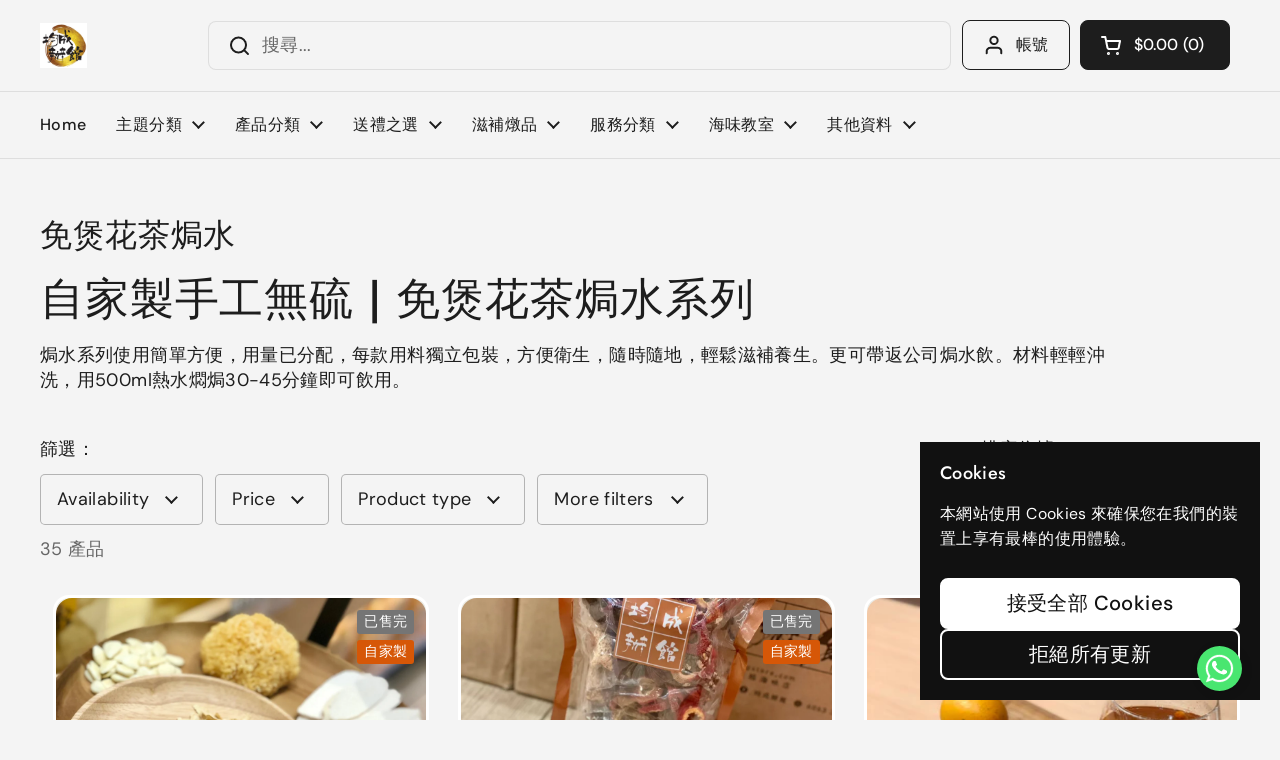

--- FILE ---
content_type: text/html; charset=utf-8
request_url: https://kwanshingstore.com/collections/%E5%85%8D%E7%85%B2%E8%8A%B1%E8%8C%B6%E7%84%97%E6%B0%B4
body_size: 41768
content:
<!doctype html>
<html class="no-js" lang="zh-TW" dir="ltr">
<head>

	<meta charset="utf-8">
  <meta http-equiv="X-UA-Compatible" content="IE=edge,chrome=1">
  <meta name="viewport" content="width=device-width, initial-scale=1.0, height=device-height, minimum-scale=1.0"><link rel="shortcut icon" href="//kwanshingstore.com/cdn/shop/files/KS_LOGO.jpg?crop=center&height=48&v=1720671323&width=48" type="image/png" /><title>自家製手工無硫 | 免煲花茶焗水 | 輕鬆滋補養生 &ndash; 均成辦館</title><meta name="description" content="免煲花茶焗水系列使用簡單方便，用量已分配，每款用料獨立包裝，方便衛生，隨時隨地，輕鬆滋補養生。更可帶返公司焗水飲。材料輕輕沖洗，用500ml熱水燜焗30-45分鐘即可飲用">

<meta property="og:site_name" content="均成辦館">
<meta property="og:url" content="https://kwanshingstore.com/collections/%e5%85%8d%e7%85%b2%e8%8a%b1%e8%8c%b6%e7%84%97%e6%b0%b4">
<meta property="og:title" content="自家製手工無硫 | 免煲花茶焗水 | 輕鬆滋補養生">
<meta property="og:type" content="website">
<meta property="og:description" content="免煲花茶焗水系列使用簡單方便，用量已分配，每款用料獨立包裝，方便衛生，隨時隨地，輕鬆滋補養生。更可帶返公司焗水飲。材料輕輕沖洗，用500ml熱水燜焗30-45分鐘即可飲用"><meta property="og:image" content="http://kwanshingstore.com/cdn/shop/collections/68130_7.jpg?v=1615258493">
  <meta property="og:image:secure_url" content="https://kwanshingstore.com/cdn/shop/collections/68130_7.jpg?v=1615258493">
  <meta property="og:image:width" content="720">
  <meta property="og:image:height" content="960"><meta name="twitter:card" content="summary_large_image">
<meta name="twitter:title" content="自家製手工無硫 | 免煲花茶焗水 | 輕鬆滋補養生">
<meta name="twitter:description" content="免煲花茶焗水系列使用簡單方便，用量已分配，每款用料獨立包裝，方便衛生，隨時隨地，輕鬆滋補養生。更可帶返公司焗水飲。材料輕輕沖洗，用500ml熱水燜焗30-45分鐘即可飲用"><link rel="canonical" href="https://kwanshingstore.com/collections/%e5%85%8d%e7%85%b2%e8%8a%b1%e8%8c%b6%e7%84%97%e6%b0%b4">

  <link rel="preconnect" href="https://cdn.shopify.com"><link rel="preconnect" href="https://fonts.shopifycdn.com" crossorigin><link href="//kwanshingstore.com/cdn/shop/t/10/assets/theme.css?v=133000347802882187661747886557" as="style" rel="preload"><link href="//kwanshingstore.com/cdn/shop/t/10/assets/section-header.css?v=168288249365519255791747886557" as="style" rel="preload"><link href="//kwanshingstore.com/cdn/shop/t/10/assets/component-product-item.css?v=146664086848307608011747886557" as="style" rel="preload"><link rel="preload" as="image" href="//kwanshingstore.com/cdn/shop/products/68171.jpg?v=1731564876&width=480" imagesrcset="//kwanshingstore.com/cdn/shop/products/68171.jpg?crop=center&height=240&v=1731564876&width=240 240w,//kwanshingstore.com/cdn/shop/products/68171.jpg?crop=center&height=360&v=1731564876&width=360 360w,//kwanshingstore.com/cdn/shop/products/68171.jpg?crop=center&height=420&v=1731564876&width=420 420w,//kwanshingstore.com/cdn/shop/products/68171.jpg?crop=center&height=480&v=1731564876&width=480 480w,//kwanshingstore.com/cdn/shop/products/68171.jpg?crop=center&height=640&v=1731564876&width=640 640w,//kwanshingstore.com/cdn/shop/products/68171.jpg?crop=center&height=840&v=1731564876&width=840 840w,//kwanshingstore.com/cdn/shop/products/68171.jpg?crop=center&height=1080&v=1731564876&width=1080 1080w" imagesizes="(max-width: 359px) calc(100vw - 30px), (max-width: 767px) calc((100vw - 50px) / 2)">
<link rel="preload" as="image" href="//kwanshingstore.com/cdn/shop/files/68193b.heic?v=1754298328&width=480" imagesrcset="//kwanshingstore.com/cdn/shop/files/68193b.heic?crop=center&height=240&v=1754298328&width=240 240w,//kwanshingstore.com/cdn/shop/files/68193b.heic?crop=center&height=360&v=1754298328&width=360 360w,//kwanshingstore.com/cdn/shop/files/68193b.heic?crop=center&height=420&v=1754298328&width=420 420w,//kwanshingstore.com/cdn/shop/files/68193b.heic?crop=center&height=480&v=1754298328&width=480 480w,//kwanshingstore.com/cdn/shop/files/68193b.heic?crop=center&height=640&v=1754298328&width=640 640w,//kwanshingstore.com/cdn/shop/files/68193b.heic?crop=center&height=840&v=1754298328&width=840 840w,//kwanshingstore.com/cdn/shop/files/68193b.heic?crop=center&height=1080&v=1754298328&width=1080 1080w" imagesizes="(max-width: 359px) calc(100vw - 30px), (max-width: 767px) calc((100vw - 50px) / 2)">

<link rel="preload" href="//kwanshingstore.com/cdn/fonts/jost/jost_n5.7c8497861ffd15f4e1284cd221f14658b0e95d61.woff2" as="font" type="font/woff2" crossorigin>
<link rel="preload" href="//kwanshingstore.com/cdn/fonts/dm_sans/dmsans_n4.ec80bd4dd7e1a334c969c265873491ae56018d72.woff2" as="font" type="font/woff2" crossorigin>
<style type="text/css">
@font-face {
  font-family: Jost;
  font-weight: 500;
  font-style: normal;
  font-display: swap;
  src: url("//kwanshingstore.com/cdn/fonts/jost/jost_n5.7c8497861ffd15f4e1284cd221f14658b0e95d61.woff2") format("woff2"),
       url("//kwanshingstore.com/cdn/fonts/jost/jost_n5.fb6a06896db583cc2df5ba1b30d9c04383119dd9.woff") format("woff");
}
@font-face {
  font-family: "DM Sans";
  font-weight: 400;
  font-style: normal;
  font-display: swap;
  src: url("//kwanshingstore.com/cdn/fonts/dm_sans/dmsans_n4.ec80bd4dd7e1a334c969c265873491ae56018d72.woff2") format("woff2"),
       url("//kwanshingstore.com/cdn/fonts/dm_sans/dmsans_n4.87bdd914d8a61247b911147ae68e754d695c58a6.woff") format("woff");
}
@font-face {
  font-family: "DM Sans";
  font-weight: 500;
  font-style: normal;
  font-display: swap;
  src: url("//kwanshingstore.com/cdn/fonts/dm_sans/dmsans_n5.8a0f1984c77eb7186ceb87c4da2173ff65eb012e.woff2") format("woff2"),
       url("//kwanshingstore.com/cdn/fonts/dm_sans/dmsans_n5.9ad2e755a89e15b3d6c53259daad5fc9609888e6.woff") format("woff");
}
@font-face {
  font-family: "DM Sans";
  font-weight: 400;
  font-style: italic;
  font-display: swap;
  src: url("//kwanshingstore.com/cdn/fonts/dm_sans/dmsans_i4.b8fe05e69ee95d5a53155c346957d8cbf5081c1a.woff2") format("woff2"),
       url("//kwanshingstore.com/cdn/fonts/dm_sans/dmsans_i4.403fe28ee2ea63e142575c0aa47684d65f8c23a0.woff") format("woff");
}




</style>
<style type="text/css">

  :root {

    /* Direction */
    --direction:ltr;

    /* Font variables */

    --font-stack-headings: Jost, sans-serif;
    --font-weight-headings: 500;
    --font-style-headings: normal;

    --font-stack-body: "DM Sans", sans-serif;
    --font-weight-body: 400;--font-weight-body-bold: 500;--font-style-body: normal;--font-weight-buttons: var(--font-weight-body-bold);--font-weight-menu: var(--font-weight-body-bold);--base-headings-size: 45;
    --base-headings-line: 1.3;
    --base-headings-spacing: 0.02em;
    --base-body-size: 18;
    --base-body-line: 1.4;
    --base-body-spacing: 0.02em;

    --base-menu-size: 16;

    /* Color variables */

    --color-background-header: #f4f4f4;
    --color-secondary-background-header: rgba(29, 29, 29, 0.08);
    --color-opacity-background-header: rgba(244, 244, 244, 0);
    --color-text-header: #1d1d1d;
    --color-foreground-header: #ffffff;
    --color-accent-header: #d14545;
    --color-foreground-accent-header: #ffffff;
    --color-borders-header: rgba(29, 29, 29, 0.1);

    --color-background-main: #f4f4f4;
    --color-secondary-background-main: rgba(29, 29, 29, 0.08);
    --color-third-background-main: rgba(29, 29, 29, 0.04);
    --color-fourth-background-main: rgba(29, 29, 29, 0.02);
    --color-opacity-background-main: rgba(244, 244, 244, 0);
    --color-text-main: #1d1d1d;
    --color-foreground-main: #ffffff;
    --color-secondary-text-main: rgba(29, 29, 29, 0.62);
    --color-accent-main: #d14545;
    --color-foreground-accent-main: #ffffff;
    --color-borders-main: rgba(29, 29, 29, 0.15);

    --color-background-cards: #ffffff;
    --color-gradient-cards: ;
    --color-text-cards: #1d1d1d;
    --color-foreground-cards: #ffffff;
    --color-secondary-text-cards: rgba(29, 29, 29, 0.6);
    --color-accent-cards: #d14545;
    --color-foreground-accent-cards: #ffffff;
    --color-borders-cards: #dfdfdf;

    --color-background-footer: #6b130b;
    --color-text-footer: #f4f4f4;
    --color-accent-footer: #5dbc8b;
    --color-borders-footer: rgba(244, 244, 244, 0.15);

    --color-borders-forms-primary: rgba(29, 29, 29, 0.3);
    --color-borders-forms-secondary: rgba(29, 29, 29, 0.6);

    /* Borders */

    --border-width-cards: 3px;
    --border-radius-cards: 16px;
    --border-width-buttons: 2px;
    --border-radius-buttons: 8px;
    --border-width-forms: 1px;
    --border-radius-forms: 5px;

    /* Shadows */
    --shadow-x-cards: -9px;
    --shadow-y-cards: -1px;
    --shadow-blur-cards: 4px;
    --color-shadow-cards: rgba(0,0,0,0);
    --shadow-x-buttons: 0px;
    --shadow-y-buttons: 0px;
    --shadow-blur-buttons: 0px;
    --color-shadow-buttons: #ebebe5;

    /* Layout */

    --grid-gap-original-base: 20px;
    --theme-max-width: 1600px;
    --container-vertical-space-base: 70px;
    --image-fit-padding: 2%;

  }
  
    @media screen and (max-width: 767px) {
      :root {
        --border-radius-cards: clamp(8px, 8px, 16px);
      }
    }
  

  .facets__summary, #main select, .sidebar select, .modal-content select {
    background-image: url('data:image/svg+xml;utf8,<svg width="13" height="8" fill="none" xmlns="http://www.w3.org/2000/svg"><path d="M1.414.086 7.9 6.57 6.485 7.985 0 1.5 1.414.086Z" fill="%231d1d1d"/><path d="M12.985 1.515 6.5 8 5.085 6.586 11.571.101l1.414 1.414Z" fill="%231d1d1d"/></svg>');
  }

  .card .star-rating__stars {
    background-image: url('data:image/svg+xml;utf8,<svg width="20" height="13" viewBox="0 0 14 13" fill="none" xmlns="http://www.w3.org/2000/svg"><path d="m7 0 1.572 4.837h5.085l-4.114 2.99 1.572 4.836L7 9.673l-4.114 2.99 1.571-4.837-4.114-2.99h5.085L7 0Z" stroke="%231d1d1d" stroke-width="1"/></svg>');
  }
  .card .star-rating__stars-active {
    background-image: url('data:image/svg+xml;utf8,<svg width="20" height="13" viewBox="0 0 14 13" fill="none" xmlns="http://www.w3.org/2000/svg"><path d="m7 0 1.572 4.837h5.085l-4.114 2.99 1.572 4.836L7 9.673l-4.114 2.99 1.571-4.837-4.114-2.99h5.085L7 0Z" fill="%231d1d1d" stroke-width="0"/></svg>');
  }

  .star-rating__stars {
    background-image: url('data:image/svg+xml;utf8,<svg width="20" height="13" viewBox="0 0 14 13" fill="none" xmlns="http://www.w3.org/2000/svg"><path d="m7 0 1.572 4.837h5.085l-4.114 2.99 1.572 4.836L7 9.673l-4.114 2.99 1.571-4.837-4.114-2.99h5.085L7 0Z" stroke="%231d1d1d" stroke-width="1"/></svg>');
  }
  .star-rating__stars-active {
    background-image: url('data:image/svg+xml;utf8,<svg width="20" height="13" viewBox="0 0 14 13" fill="none" xmlns="http://www.w3.org/2000/svg"><path d="m7 0 1.572 4.837h5.085l-4.114 2.99 1.572 4.836L7 9.673l-4.114 2.99 1.571-4.837-4.114-2.99h5.085L7 0Z" fill="%231d1d1d" stroke-width="0"/></svg>');
  }

  .product-item {--color-background-cards: #ebebe5;--color-borders-cards: #ffffff;}</style>

<style id="root-height">
  :root {
    --window-height: 100vh;
  }
</style>
<script type="text/javascript">
  window.KrownAssetLoader = {
    loadedScripts: new Set(),
    loadScript: function(url) {
      if (this.loadedScripts.has(url)) return;
      this.loadedScripts.add(url);
      const script = document.createElement('script');
      script.src = url;
      script.defer = true;
      document.head.appendChild(script);
    }
  };
</script><!-- Google Tag Manager -->
<script>(function(w,d,s,l,i){w[l]=w[l]||[];w[l].push({'gtm.start':
new Date().getTime(),event:'gtm.js'});var f=d.getElementsByTagName(s)[0],
j=d.createElement(s),dl=l!='dataLayer'?'&l='+l:'';j.async=true;j.src=
'https://www.googletagmanager.com/gtm.js?id='+i+dl;f.parentNode.insertBefore(j,f);
})(window,document,'script','dataLayer','GTM-P74LP48C');</script>
<!-- End Google Tag Manager -->

  <link href="//kwanshingstore.com/cdn/shop/t/10/assets/theme.css?v=133000347802882187661747886557" rel="stylesheet" type="text/css" media="all" />

	<script>window.performance && window.performance.mark && window.performance.mark('shopify.content_for_header.start');</script><meta name="google-site-verification" content="Ox25xTYs2esxdRdyLBo9XbR4nKkd19QccNs2LDoYWSk">
<meta id="shopify-digital-wallet" name="shopify-digital-wallet" content="/32405553211/digital_wallets/dialog">
<meta name="shopify-checkout-api-token" content="8efdffb497da62f314ed0b195784f5b5">
<link rel="alternate" type="application/atom+xml" title="Feed" href="/collections/%E5%85%8D%E7%85%B2%E8%8A%B1%E8%8C%B6%E7%84%97%E6%B0%B4.atom" />
<link rel="alternate" type="application/json+oembed" href="https://kwanshingstore.com/collections/%e5%85%8d%e7%85%b2%e8%8a%b1%e8%8c%b6%e7%84%97%e6%b0%b4.oembed">
<script async="async" src="/checkouts/internal/preloads.js?locale=zh-HK"></script>
<link rel="preconnect" href="https://shop.app" crossorigin="anonymous">
<script async="async" src="https://shop.app/checkouts/internal/preloads.js?locale=zh-HK&shop_id=32405553211" crossorigin="anonymous"></script>
<script id="apple-pay-shop-capabilities" type="application/json">{"shopId":32405553211,"countryCode":"HK","currencyCode":"HKD","merchantCapabilities":["supports3DS"],"merchantId":"gid:\/\/shopify\/Shop\/32405553211","merchantName":"均成辦館","requiredBillingContactFields":["postalAddress","email","phone"],"requiredShippingContactFields":["postalAddress","email","phone"],"shippingType":"shipping","supportedNetworks":["visa","masterCard","amex"],"total":{"type":"pending","label":"均成辦館","amount":"1.00"},"shopifyPaymentsEnabled":true,"supportsSubscriptions":true}</script>
<script id="shopify-features" type="application/json">{"accessToken":"8efdffb497da62f314ed0b195784f5b5","betas":["rich-media-storefront-analytics"],"domain":"kwanshingstore.com","predictiveSearch":false,"shopId":32405553211,"locale":"zh-tw"}</script>
<script>var Shopify = Shopify || {};
Shopify.shop = "xn-zesw4wk20bg7h.myshopify.com";
Shopify.locale = "zh-TW";
Shopify.currency = {"active":"HKD","rate":"1.0"};
Shopify.country = "HK";
Shopify.theme = {"name":"Local","id":145492607131,"schema_name":"Local","schema_version":"2.7.0","theme_store_id":1651,"role":"main"};
Shopify.theme.handle = "null";
Shopify.theme.style = {"id":null,"handle":null};
Shopify.cdnHost = "kwanshingstore.com/cdn";
Shopify.routes = Shopify.routes || {};
Shopify.routes.root = "/";</script>
<script type="module">!function(o){(o.Shopify=o.Shopify||{}).modules=!0}(window);</script>
<script>!function(o){function n(){var o=[];function n(){o.push(Array.prototype.slice.apply(arguments))}return n.q=o,n}var t=o.Shopify=o.Shopify||{};t.loadFeatures=n(),t.autoloadFeatures=n()}(window);</script>
<script>
  window.ShopifyPay = window.ShopifyPay || {};
  window.ShopifyPay.apiHost = "shop.app\/pay";
  window.ShopifyPay.redirectState = null;
</script>
<script id="shop-js-analytics" type="application/json">{"pageType":"collection"}</script>
<script defer="defer" async type="module" src="//kwanshingstore.com/cdn/shopifycloud/shop-js/modules/v2/client.init-shop-cart-sync_D9dVssWa.zh-TW.esm.js"></script>
<script defer="defer" async type="module" src="//kwanshingstore.com/cdn/shopifycloud/shop-js/modules/v2/chunk.common_OJXd8nZT.esm.js"></script>
<script type="module">
  await import("//kwanshingstore.com/cdn/shopifycloud/shop-js/modules/v2/client.init-shop-cart-sync_D9dVssWa.zh-TW.esm.js");
await import("//kwanshingstore.com/cdn/shopifycloud/shop-js/modules/v2/chunk.common_OJXd8nZT.esm.js");

  window.Shopify.SignInWithShop?.initShopCartSync?.({"fedCMEnabled":true,"windoidEnabled":true});

</script>
<script>
  window.Shopify = window.Shopify || {};
  if (!window.Shopify.featureAssets) window.Shopify.featureAssets = {};
  window.Shopify.featureAssets['shop-js'] = {"shop-cart-sync":["modules/v2/client.shop-cart-sync_DZfzH39x.zh-TW.esm.js","modules/v2/chunk.common_OJXd8nZT.esm.js"],"init-fed-cm":["modules/v2/client.init-fed-cm_DodsQcqe.zh-TW.esm.js","modules/v2/chunk.common_OJXd8nZT.esm.js"],"shop-button":["modules/v2/client.shop-button_D-iwf52C.zh-TW.esm.js","modules/v2/chunk.common_OJXd8nZT.esm.js"],"shop-cash-offers":["modules/v2/client.shop-cash-offers_Cyil_cDS.zh-TW.esm.js","modules/v2/chunk.common_OJXd8nZT.esm.js","modules/v2/chunk.modal_C5bQInl2.esm.js"],"init-windoid":["modules/v2/client.init-windoid_DkY0Nl5K.zh-TW.esm.js","modules/v2/chunk.common_OJXd8nZT.esm.js"],"shop-toast-manager":["modules/v2/client.shop-toast-manager_qlvfhAv_.zh-TW.esm.js","modules/v2/chunk.common_OJXd8nZT.esm.js"],"init-shop-email-lookup-coordinator":["modules/v2/client.init-shop-email-lookup-coordinator_BBzHOrgE.zh-TW.esm.js","modules/v2/chunk.common_OJXd8nZT.esm.js"],"init-shop-cart-sync":["modules/v2/client.init-shop-cart-sync_D9dVssWa.zh-TW.esm.js","modules/v2/chunk.common_OJXd8nZT.esm.js"],"avatar":["modules/v2/client.avatar_BTnouDA3.zh-TW.esm.js"],"pay-button":["modules/v2/client.pay-button_DtE7E5DC.zh-TW.esm.js","modules/v2/chunk.common_OJXd8nZT.esm.js"],"init-customer-accounts":["modules/v2/client.init-customer-accounts_D9Hj9SCP.zh-TW.esm.js","modules/v2/client.shop-login-button_BjvtuwE0.zh-TW.esm.js","modules/v2/chunk.common_OJXd8nZT.esm.js","modules/v2/chunk.modal_C5bQInl2.esm.js"],"init-shop-for-new-customer-accounts":["modules/v2/client.init-shop-for-new-customer-accounts_D4_GLl3m.zh-TW.esm.js","modules/v2/client.shop-login-button_BjvtuwE0.zh-TW.esm.js","modules/v2/chunk.common_OJXd8nZT.esm.js","modules/v2/chunk.modal_C5bQInl2.esm.js"],"shop-login-button":["modules/v2/client.shop-login-button_BjvtuwE0.zh-TW.esm.js","modules/v2/chunk.common_OJXd8nZT.esm.js","modules/v2/chunk.modal_C5bQInl2.esm.js"],"init-customer-accounts-sign-up":["modules/v2/client.init-customer-accounts-sign-up_CUqsN-zj.zh-TW.esm.js","modules/v2/client.shop-login-button_BjvtuwE0.zh-TW.esm.js","modules/v2/chunk.common_OJXd8nZT.esm.js","modules/v2/chunk.modal_C5bQInl2.esm.js"],"shop-follow-button":["modules/v2/client.shop-follow-button_CzBEmefI.zh-TW.esm.js","modules/v2/chunk.common_OJXd8nZT.esm.js","modules/v2/chunk.modal_C5bQInl2.esm.js"],"checkout-modal":["modules/v2/client.checkout-modal_BEGRqLz2.zh-TW.esm.js","modules/v2/chunk.common_OJXd8nZT.esm.js","modules/v2/chunk.modal_C5bQInl2.esm.js"],"lead-capture":["modules/v2/client.lead-capture_BKHeCid9.zh-TW.esm.js","modules/v2/chunk.common_OJXd8nZT.esm.js","modules/v2/chunk.modal_C5bQInl2.esm.js"],"shop-login":["modules/v2/client.shop-login_ChuzUg_t.zh-TW.esm.js","modules/v2/chunk.common_OJXd8nZT.esm.js","modules/v2/chunk.modal_C5bQInl2.esm.js"],"payment-terms":["modules/v2/client.payment-terms_KQRU5lPA.zh-TW.esm.js","modules/v2/chunk.common_OJXd8nZT.esm.js","modules/v2/chunk.modal_C5bQInl2.esm.js"]};
</script>
<script>(function() {
  var isLoaded = false;
  function asyncLoad() {
    if (isLoaded) return;
    isLoaded = true;
    var urls = ["https:\/\/av-northern-apps.com\/js\/agecheckerplus_mG35tH2eGxRu7PQW.js?shop=xn-zesw4wk20bg7h.myshopify.com","https:\/\/cdncozyantitheft.addons.business\/js\/script_tags\/xn-zesw4wk20bg7h\/Qi9x6mGdPjiMPWK5k4LFcEws0ibmYpZX.js?shop=xn-zesw4wk20bg7h.myshopify.com","https:\/\/mse-app.premio.io\/assets\/js\/sticky_elements.js?shop=xn-zesw4wk20bg7h.myshopify.com","https:\/\/cdn.hextom.com\/js\/freeshippingbar.js?shop=xn-zesw4wk20bg7h.myshopify.com","https:\/\/cdn.hextom.com\/js\/ultimatesalesboost.js?shop=xn-zesw4wk20bg7h.myshopify.com"];
    for (var i = 0; i < urls.length; i++) {
      var s = document.createElement('script');
      s.type = 'text/javascript';
      s.async = true;
      s.src = urls[i];
      var x = document.getElementsByTagName('script')[0];
      x.parentNode.insertBefore(s, x);
    }
  };
  if(window.attachEvent) {
    window.attachEvent('onload', asyncLoad);
  } else {
    window.addEventListener('load', asyncLoad, false);
  }
})();</script>
<script id="__st">var __st={"a":32405553211,"offset":28800,"reqid":"df16d01c-8e77-4d94-87f9-973ea760b782-1768611978","pageurl":"kwanshingstore.com\/collections\/%E5%85%8D%E7%85%B2%E8%8A%B1%E8%8C%B6%E7%84%97%E6%B0%B4","u":"1605d0f2ff20","p":"collection","rtyp":"collection","rid":261289443483};</script>
<script>window.ShopifyPaypalV4VisibilityTracking = true;</script>
<script id="captcha-bootstrap">!function(){'use strict';const t='contact',e='account',n='new_comment',o=[[t,t],['blogs',n],['comments',n],[t,'customer']],c=[[e,'customer_login'],[e,'guest_login'],[e,'recover_customer_password'],[e,'create_customer']],r=t=>t.map((([t,e])=>`form[action*='/${t}']:not([data-nocaptcha='true']) input[name='form_type'][value='${e}']`)).join(','),a=t=>()=>t?[...document.querySelectorAll(t)].map((t=>t.form)):[];function s(){const t=[...o],e=r(t);return a(e)}const i='password',u='form_key',d=['recaptcha-v3-token','g-recaptcha-response','h-captcha-response',i],f=()=>{try{return window.sessionStorage}catch{return}},m='__shopify_v',_=t=>t.elements[u];function p(t,e,n=!1){try{const o=window.sessionStorage,c=JSON.parse(o.getItem(e)),{data:r}=function(t){const{data:e,action:n}=t;return t[m]||n?{data:e,action:n}:{data:t,action:n}}(c);for(const[e,n]of Object.entries(r))t.elements[e]&&(t.elements[e].value=n);n&&o.removeItem(e)}catch(o){console.error('form repopulation failed',{error:o})}}const l='form_type',E='cptcha';function T(t){t.dataset[E]=!0}const w=window,h=w.document,L='Shopify',v='ce_forms',y='captcha';let A=!1;((t,e)=>{const n=(g='f06e6c50-85a8-45c8-87d0-21a2b65856fe',I='https://cdn.shopify.com/shopifycloud/storefront-forms-hcaptcha/ce_storefront_forms_captcha_hcaptcha.v1.5.2.iife.js',D={infoText:'已受到 hCaptcha 保護',privacyText:'隱私',termsText:'條款'},(t,e,n)=>{const o=w[L][v],c=o.bindForm;if(c)return c(t,g,e,D).then(n);var r;o.q.push([[t,g,e,D],n]),r=I,A||(h.body.append(Object.assign(h.createElement('script'),{id:'captcha-provider',async:!0,src:r})),A=!0)});var g,I,D;w[L]=w[L]||{},w[L][v]=w[L][v]||{},w[L][v].q=[],w[L][y]=w[L][y]||{},w[L][y].protect=function(t,e){n(t,void 0,e),T(t)},Object.freeze(w[L][y]),function(t,e,n,w,h,L){const[v,y,A,g]=function(t,e,n){const i=e?o:[],u=t?c:[],d=[...i,...u],f=r(d),m=r(i),_=r(d.filter((([t,e])=>n.includes(e))));return[a(f),a(m),a(_),s()]}(w,h,L),I=t=>{const e=t.target;return e instanceof HTMLFormElement?e:e&&e.form},D=t=>v().includes(t);t.addEventListener('submit',(t=>{const e=I(t);if(!e)return;const n=D(e)&&!e.dataset.hcaptchaBound&&!e.dataset.recaptchaBound,o=_(e),c=g().includes(e)&&(!o||!o.value);(n||c)&&t.preventDefault(),c&&!n&&(function(t){try{if(!f())return;!function(t){const e=f();if(!e)return;const n=_(t);if(!n)return;const o=n.value;o&&e.removeItem(o)}(t);const e=Array.from(Array(32),(()=>Math.random().toString(36)[2])).join('');!function(t,e){_(t)||t.append(Object.assign(document.createElement('input'),{type:'hidden',name:u})),t.elements[u].value=e}(t,e),function(t,e){const n=f();if(!n)return;const o=[...t.querySelectorAll(`input[type='${i}']`)].map((({name:t})=>t)),c=[...d,...o],r={};for(const[a,s]of new FormData(t).entries())c.includes(a)||(r[a]=s);n.setItem(e,JSON.stringify({[m]:1,action:t.action,data:r}))}(t,e)}catch(e){console.error('failed to persist form',e)}}(e),e.submit())}));const S=(t,e)=>{t&&!t.dataset[E]&&(n(t,e.some((e=>e===t))),T(t))};for(const o of['focusin','change'])t.addEventListener(o,(t=>{const e=I(t);D(e)&&S(e,y())}));const B=e.get('form_key'),M=e.get(l),P=B&&M;t.addEventListener('DOMContentLoaded',(()=>{const t=y();if(P)for(const e of t)e.elements[l].value===M&&p(e,B);[...new Set([...A(),...v().filter((t=>'true'===t.dataset.shopifyCaptcha))])].forEach((e=>S(e,t)))}))}(h,new URLSearchParams(w.location.search),n,t,e,['guest_login'])})(!0,!0)}();</script>
<script integrity="sha256-4kQ18oKyAcykRKYeNunJcIwy7WH5gtpwJnB7kiuLZ1E=" data-source-attribution="shopify.loadfeatures" defer="defer" src="//kwanshingstore.com/cdn/shopifycloud/storefront/assets/storefront/load_feature-a0a9edcb.js" crossorigin="anonymous"></script>
<script crossorigin="anonymous" defer="defer" src="//kwanshingstore.com/cdn/shopifycloud/storefront/assets/shopify_pay/storefront-65b4c6d7.js?v=20250812"></script>
<script data-source-attribution="shopify.dynamic_checkout.dynamic.init">var Shopify=Shopify||{};Shopify.PaymentButton=Shopify.PaymentButton||{isStorefrontPortableWallets:!0,init:function(){window.Shopify.PaymentButton.init=function(){};var t=document.createElement("script");t.src="https://kwanshingstore.com/cdn/shopifycloud/portable-wallets/latest/portable-wallets.zh-tw.js",t.type="module",document.head.appendChild(t)}};
</script>
<script data-source-attribution="shopify.dynamic_checkout.buyer_consent">
  function portableWalletsHideBuyerConsent(e){var t=document.getElementById("shopify-buyer-consent"),n=document.getElementById("shopify-subscription-policy-button");t&&n&&(t.classList.add("hidden"),t.setAttribute("aria-hidden","true"),n.removeEventListener("click",e))}function portableWalletsShowBuyerConsent(e){var t=document.getElementById("shopify-buyer-consent"),n=document.getElementById("shopify-subscription-policy-button");t&&n&&(t.classList.remove("hidden"),t.removeAttribute("aria-hidden"),n.addEventListener("click",e))}window.Shopify?.PaymentButton&&(window.Shopify.PaymentButton.hideBuyerConsent=portableWalletsHideBuyerConsent,window.Shopify.PaymentButton.showBuyerConsent=portableWalletsShowBuyerConsent);
</script>
<script data-source-attribution="shopify.dynamic_checkout.cart.bootstrap">document.addEventListener("DOMContentLoaded",(function(){function t(){return document.querySelector("shopify-accelerated-checkout-cart, shopify-accelerated-checkout")}if(t())Shopify.PaymentButton.init();else{new MutationObserver((function(e,n){t()&&(Shopify.PaymentButton.init(),n.disconnect())})).observe(document.body,{childList:!0,subtree:!0})}}));
</script>
<link id="shopify-accelerated-checkout-styles" rel="stylesheet" media="screen" href="https://kwanshingstore.com/cdn/shopifycloud/portable-wallets/latest/accelerated-checkout-backwards-compat.css" crossorigin="anonymous">
<style id="shopify-accelerated-checkout-cart">
        #shopify-buyer-consent {
  margin-top: 1em;
  display: inline-block;
  width: 100%;
}

#shopify-buyer-consent.hidden {
  display: none;
}

#shopify-subscription-policy-button {
  background: none;
  border: none;
  padding: 0;
  text-decoration: underline;
  font-size: inherit;
  cursor: pointer;
}

#shopify-subscription-policy-button::before {
  box-shadow: none;
}

      </style>

<script>window.performance && window.performance.mark && window.performance.mark('shopify.content_for_header.end');</script>

  <script>
    const rbi = [];
    const ribSetSize = (img) => {
      if ( img.offsetWidth / img.dataset.ratio < img.offsetHeight ) {
        img.setAttribute('sizes', `${Math.ceil(img.offsetHeight * img.dataset.ratio)}px`);
      } else {
        img.setAttribute('sizes', `${Math.ceil(img.offsetWidth)}px`);
      }
    }
    const debounce = (fn, wait) => {
      let t;
      return (...args) => {
        clearTimeout(t);
        t = setTimeout(() => fn.apply(this, args), wait);
      };
    }
    window.KEYCODES = {
      TAB: 9,
      ESC: 27,
      DOWN: 40,
      RIGHT: 39,
      UP: 38,
      LEFT: 37,
      RETURN: 13
    };
    window.addEventListener('resize', debounce(()=>{
      for ( let img of rbi ) {
        ribSetSize(img);
      }
    }, 250));
  </script><noscript>
    <link rel="stylesheet" href="//kwanshingstore.com/cdn/shop/t/10/assets/theme-noscript.css?v=42099867224588620941747886557">
  </noscript>

<link href="https://monorail-edge.shopifysvc.com" rel="dns-prefetch">
<script>(function(){if ("sendBeacon" in navigator && "performance" in window) {try {var session_token_from_headers = performance.getEntriesByType('navigation')[0].serverTiming.find(x => x.name == '_s').description;} catch {var session_token_from_headers = undefined;}var session_cookie_matches = document.cookie.match(/_shopify_s=([^;]*)/);var session_token_from_cookie = session_cookie_matches && session_cookie_matches.length === 2 ? session_cookie_matches[1] : "";var session_token = session_token_from_headers || session_token_from_cookie || "";function handle_abandonment_event(e) {var entries = performance.getEntries().filter(function(entry) {return /monorail-edge.shopifysvc.com/.test(entry.name);});if (!window.abandonment_tracked && entries.length === 0) {window.abandonment_tracked = true;var currentMs = Date.now();var navigation_start = performance.timing.navigationStart;var payload = {shop_id: 32405553211,url: window.location.href,navigation_start,duration: currentMs - navigation_start,session_token,page_type: "collection"};window.navigator.sendBeacon("https://monorail-edge.shopifysvc.com/v1/produce", JSON.stringify({schema_id: "online_store_buyer_site_abandonment/1.1",payload: payload,metadata: {event_created_at_ms: currentMs,event_sent_at_ms: currentMs}}));}}window.addEventListener('pagehide', handle_abandonment_event);}}());</script>
<script id="web-pixels-manager-setup">(function e(e,d,r,n,o){if(void 0===o&&(o={}),!Boolean(null===(a=null===(i=window.Shopify)||void 0===i?void 0:i.analytics)||void 0===a?void 0:a.replayQueue)){var i,a;window.Shopify=window.Shopify||{};var t=window.Shopify;t.analytics=t.analytics||{};var s=t.analytics;s.replayQueue=[],s.publish=function(e,d,r){return s.replayQueue.push([e,d,r]),!0};try{self.performance.mark("wpm:start")}catch(e){}var l=function(){var e={modern:/Edge?\/(1{2}[4-9]|1[2-9]\d|[2-9]\d{2}|\d{4,})\.\d+(\.\d+|)|Firefox\/(1{2}[4-9]|1[2-9]\d|[2-9]\d{2}|\d{4,})\.\d+(\.\d+|)|Chrom(ium|e)\/(9{2}|\d{3,})\.\d+(\.\d+|)|(Maci|X1{2}).+ Version\/(15\.\d+|(1[6-9]|[2-9]\d|\d{3,})\.\d+)([,.]\d+|)( \(\w+\)|)( Mobile\/\w+|) Safari\/|Chrome.+OPR\/(9{2}|\d{3,})\.\d+\.\d+|(CPU[ +]OS|iPhone[ +]OS|CPU[ +]iPhone|CPU IPhone OS|CPU iPad OS)[ +]+(15[._]\d+|(1[6-9]|[2-9]\d|\d{3,})[._]\d+)([._]\d+|)|Android:?[ /-](13[3-9]|1[4-9]\d|[2-9]\d{2}|\d{4,})(\.\d+|)(\.\d+|)|Android.+Firefox\/(13[5-9]|1[4-9]\d|[2-9]\d{2}|\d{4,})\.\d+(\.\d+|)|Android.+Chrom(ium|e)\/(13[3-9]|1[4-9]\d|[2-9]\d{2}|\d{4,})\.\d+(\.\d+|)|SamsungBrowser\/([2-9]\d|\d{3,})\.\d+/,legacy:/Edge?\/(1[6-9]|[2-9]\d|\d{3,})\.\d+(\.\d+|)|Firefox\/(5[4-9]|[6-9]\d|\d{3,})\.\d+(\.\d+|)|Chrom(ium|e)\/(5[1-9]|[6-9]\d|\d{3,})\.\d+(\.\d+|)([\d.]+$|.*Safari\/(?![\d.]+ Edge\/[\d.]+$))|(Maci|X1{2}).+ Version\/(10\.\d+|(1[1-9]|[2-9]\d|\d{3,})\.\d+)([,.]\d+|)( \(\w+\)|)( Mobile\/\w+|) Safari\/|Chrome.+OPR\/(3[89]|[4-9]\d|\d{3,})\.\d+\.\d+|(CPU[ +]OS|iPhone[ +]OS|CPU[ +]iPhone|CPU IPhone OS|CPU iPad OS)[ +]+(10[._]\d+|(1[1-9]|[2-9]\d|\d{3,})[._]\d+)([._]\d+|)|Android:?[ /-](13[3-9]|1[4-9]\d|[2-9]\d{2}|\d{4,})(\.\d+|)(\.\d+|)|Mobile Safari.+OPR\/([89]\d|\d{3,})\.\d+\.\d+|Android.+Firefox\/(13[5-9]|1[4-9]\d|[2-9]\d{2}|\d{4,})\.\d+(\.\d+|)|Android.+Chrom(ium|e)\/(13[3-9]|1[4-9]\d|[2-9]\d{2}|\d{4,})\.\d+(\.\d+|)|Android.+(UC? ?Browser|UCWEB|U3)[ /]?(15\.([5-9]|\d{2,})|(1[6-9]|[2-9]\d|\d{3,})\.\d+)\.\d+|SamsungBrowser\/(5\.\d+|([6-9]|\d{2,})\.\d+)|Android.+MQ{2}Browser\/(14(\.(9|\d{2,})|)|(1[5-9]|[2-9]\d|\d{3,})(\.\d+|))(\.\d+|)|K[Aa][Ii]OS\/(3\.\d+|([4-9]|\d{2,})\.\d+)(\.\d+|)/},d=e.modern,r=e.legacy,n=navigator.userAgent;return n.match(d)?"modern":n.match(r)?"legacy":"unknown"}(),u="modern"===l?"modern":"legacy",c=(null!=n?n:{modern:"",legacy:""})[u],f=function(e){return[e.baseUrl,"/wpm","/b",e.hashVersion,"modern"===e.buildTarget?"m":"l",".js"].join("")}({baseUrl:d,hashVersion:r,buildTarget:u}),m=function(e){var d=e.version,r=e.bundleTarget,n=e.surface,o=e.pageUrl,i=e.monorailEndpoint;return{emit:function(e){var a=e.status,t=e.errorMsg,s=(new Date).getTime(),l=JSON.stringify({metadata:{event_sent_at_ms:s},events:[{schema_id:"web_pixels_manager_load/3.1",payload:{version:d,bundle_target:r,page_url:o,status:a,surface:n,error_msg:t},metadata:{event_created_at_ms:s}}]});if(!i)return console&&console.warn&&console.warn("[Web Pixels Manager] No Monorail endpoint provided, skipping logging."),!1;try{return self.navigator.sendBeacon.bind(self.navigator)(i,l)}catch(e){}var u=new XMLHttpRequest;try{return u.open("POST",i,!0),u.setRequestHeader("Content-Type","text/plain"),u.send(l),!0}catch(e){return console&&console.warn&&console.warn("[Web Pixels Manager] Got an unhandled error while logging to Monorail."),!1}}}}({version:r,bundleTarget:l,surface:e.surface,pageUrl:self.location.href,monorailEndpoint:e.monorailEndpoint});try{o.browserTarget=l,function(e){var d=e.src,r=e.async,n=void 0===r||r,o=e.onload,i=e.onerror,a=e.sri,t=e.scriptDataAttributes,s=void 0===t?{}:t,l=document.createElement("script"),u=document.querySelector("head"),c=document.querySelector("body");if(l.async=n,l.src=d,a&&(l.integrity=a,l.crossOrigin="anonymous"),s)for(var f in s)if(Object.prototype.hasOwnProperty.call(s,f))try{l.dataset[f]=s[f]}catch(e){}if(o&&l.addEventListener("load",o),i&&l.addEventListener("error",i),u)u.appendChild(l);else{if(!c)throw new Error("Did not find a head or body element to append the script");c.appendChild(l)}}({src:f,async:!0,onload:function(){if(!function(){var e,d;return Boolean(null===(d=null===(e=window.Shopify)||void 0===e?void 0:e.analytics)||void 0===d?void 0:d.initialized)}()){var d=window.webPixelsManager.init(e)||void 0;if(d){var r=window.Shopify.analytics;r.replayQueue.forEach((function(e){var r=e[0],n=e[1],o=e[2];d.publishCustomEvent(r,n,o)})),r.replayQueue=[],r.publish=d.publishCustomEvent,r.visitor=d.visitor,r.initialized=!0}}},onerror:function(){return m.emit({status:"failed",errorMsg:"".concat(f," has failed to load")})},sri:function(e){var d=/^sha384-[A-Za-z0-9+/=]+$/;return"string"==typeof e&&d.test(e)}(c)?c:"",scriptDataAttributes:o}),m.emit({status:"loading"})}catch(e){m.emit({status:"failed",errorMsg:(null==e?void 0:e.message)||"Unknown error"})}}})({shopId: 32405553211,storefrontBaseUrl: "https://kwanshingstore.com",extensionsBaseUrl: "https://extensions.shopifycdn.com/cdn/shopifycloud/web-pixels-manager",monorailEndpoint: "https://monorail-edge.shopifysvc.com/unstable/produce_batch",surface: "storefront-renderer",enabledBetaFlags: ["2dca8a86"],webPixelsConfigList: [{"id":"588284059","configuration":"{\"config\":\"{\\\"google_tag_ids\\\":[\\\"G-LVEZLX0SG0\\\",\\\"GT-PBNPHF4\\\"],\\\"target_country\\\":\\\"HK\\\",\\\"gtag_events\\\":[{\\\"type\\\":\\\"search\\\",\\\"action_label\\\":\\\"G-LVEZLX0SG0\\\"},{\\\"type\\\":\\\"begin_checkout\\\",\\\"action_label\\\":\\\"G-LVEZLX0SG0\\\"},{\\\"type\\\":\\\"view_item\\\",\\\"action_label\\\":[\\\"G-LVEZLX0SG0\\\",\\\"MC-9XTGXX4P2E\\\"]},{\\\"type\\\":\\\"purchase\\\",\\\"action_label\\\":[\\\"G-LVEZLX0SG0\\\",\\\"MC-9XTGXX4P2E\\\"]},{\\\"type\\\":\\\"page_view\\\",\\\"action_label\\\":[\\\"G-LVEZLX0SG0\\\",\\\"MC-9XTGXX4P2E\\\"]},{\\\"type\\\":\\\"add_payment_info\\\",\\\"action_label\\\":\\\"G-LVEZLX0SG0\\\"},{\\\"type\\\":\\\"add_to_cart\\\",\\\"action_label\\\":\\\"G-LVEZLX0SG0\\\"}],\\\"enable_monitoring_mode\\\":false}\"}","eventPayloadVersion":"v1","runtimeContext":"OPEN","scriptVersion":"b2a88bafab3e21179ed38636efcd8a93","type":"APP","apiClientId":1780363,"privacyPurposes":[],"dataSharingAdjustments":{"protectedCustomerApprovalScopes":["read_customer_address","read_customer_email","read_customer_name","read_customer_personal_data","read_customer_phone"]}},{"id":"308412571","configuration":"{\"pixel_id\":\"1058375747868184\",\"pixel_type\":\"facebook_pixel\",\"metaapp_system_user_token\":\"-\"}","eventPayloadVersion":"v1","runtimeContext":"OPEN","scriptVersion":"ca16bc87fe92b6042fbaa3acc2fbdaa6","type":"APP","apiClientId":2329312,"privacyPurposes":["ANALYTICS","MARKETING","SALE_OF_DATA"],"dataSharingAdjustments":{"protectedCustomerApprovalScopes":["read_customer_address","read_customer_email","read_customer_name","read_customer_personal_data","read_customer_phone"]}},{"id":"29687963","eventPayloadVersion":"1","runtimeContext":"LAX","scriptVersion":"1","type":"CUSTOM","privacyPurposes":["ANALYTICS","MARKETING","SALE_OF_DATA"],"name":"GTM"},{"id":"86179995","eventPayloadVersion":"v1","runtimeContext":"LAX","scriptVersion":"1","type":"CUSTOM","privacyPurposes":["ANALYTICS"],"name":"Google Analytics tag (migrated)"},{"id":"shopify-app-pixel","configuration":"{}","eventPayloadVersion":"v1","runtimeContext":"STRICT","scriptVersion":"0450","apiClientId":"shopify-pixel","type":"APP","privacyPurposes":["ANALYTICS","MARKETING"]},{"id":"shopify-custom-pixel","eventPayloadVersion":"v1","runtimeContext":"LAX","scriptVersion":"0450","apiClientId":"shopify-pixel","type":"CUSTOM","privacyPurposes":["ANALYTICS","MARKETING"]}],isMerchantRequest: false,initData: {"shop":{"name":"均成辦館","paymentSettings":{"currencyCode":"HKD"},"myshopifyDomain":"xn-zesw4wk20bg7h.myshopify.com","countryCode":"HK","storefrontUrl":"https:\/\/kwanshingstore.com"},"customer":null,"cart":null,"checkout":null,"productVariants":[],"purchasingCompany":null},},"https://kwanshingstore.com/cdn","fcfee988w5aeb613cpc8e4bc33m6693e112",{"modern":"","legacy":""},{"shopId":"32405553211","storefrontBaseUrl":"https:\/\/kwanshingstore.com","extensionBaseUrl":"https:\/\/extensions.shopifycdn.com\/cdn\/shopifycloud\/web-pixels-manager","surface":"storefront-renderer","enabledBetaFlags":"[\"2dca8a86\"]","isMerchantRequest":"false","hashVersion":"fcfee988w5aeb613cpc8e4bc33m6693e112","publish":"custom","events":"[[\"page_viewed\",{}],[\"collection_viewed\",{\"collection\":{\"id\":\"261289443483\",\"title\":\"免煲花茶焗水\",\"productVariants\":[{\"price\":{\"amount\":198.0,\"currencyCode\":\"HKD\"},\"product\":{\"title\":\"石斛花旗參護肝降火湯  (使用特製無磺淮山) #68171\",\"vendor\":\"均成辦館\",\"id\":\"4887362306107\",\"untranslatedTitle\":\"石斛花旗參護肝降火湯  (使用特製無磺淮山) #68171\",\"url\":\"\/products\/68171\",\"type\":\"自家製湯包\"},\"id\":\"33649564942395\",\"image\":{\"src\":\"\/\/kwanshingstore.com\/cdn\/shop\/products\/68171.jpg?v=1731564876\"},\"sku\":\"\",\"title\":\"Default Title\",\"untranslatedTitle\":\"Default Title\"},{\"price\":{\"amount\":48.0,\"currencyCode\":\"HKD\"},\"product\":{\"title\":\"神明瘦身排廢茶 焗水套裝 (5小包) 68193\",\"vendor\":\"均成辦館\",\"id\":\"7652829036699\",\"untranslatedTitle\":\"神明瘦身排廢茶 焗水套裝 (5小包) 68193\",\"url\":\"\/products\/68193\",\"type\":\"自家製湯包\"},\"id\":\"43360226967707\",\"image\":{\"src\":\"\/\/kwanshingstore.com\/cdn\/shop\/files\/68193b.heic?v=1754298328\"},\"sku\":\"\",\"title\":\"Default Title\",\"untranslatedTitle\":\"Default Title\"},{\"price\":{\"amount\":68.0,\"currencyCode\":\"HKD\"},\"product\":{\"title\":\"金羅漢果消脂茶 焗水套裝(4套) #68191\",\"vendor\":\"均成辦館\",\"id\":\"4784489332795\",\"untranslatedTitle\":\"金羅漢果消脂茶 焗水套裝(4套) #68191\",\"url\":\"\/products\/68191\",\"type\":\"自家製湯包\"},\"id\":\"33295165816891\",\"image\":{\"src\":\"\/\/kwanshingstore.com\/cdn\/shop\/products\/68191b.jpg?v=1754298519\"},\"sku\":\"\",\"title\":\"Default Title\",\"untranslatedTitle\":\"Default Title\"},{\"price\":{\"amount\":48.0,\"currencyCode\":\"HKD\"},\"product\":{\"title\":\"檸檬美白花茶 焗水套裝(5套) #68192\",\"vendor\":\"均成辦館\",\"id\":\"4812383846459\",\"untranslatedTitle\":\"檸檬美白花茶 焗水套裝(5套) #68192\",\"url\":\"\/products\/68192\",\"type\":\"自家製湯包\"},\"id\":\"33384801206331\",\"image\":{\"src\":\"\/\/kwanshingstore.com\/cdn\/shop\/products\/68192a.jpg?v=1754298586\"},\"sku\":\"\",\"title\":\"Default Title\",\"untranslatedTitle\":\"Default Title\"},{\"price\":{\"amount\":68.0,\"currencyCode\":\"HKD\"},\"product\":{\"title\":\"滋潤四寶  焗水套裝 (3套) #68130\",\"vendor\":\"均成辦館\",\"id\":\"4583672774715\",\"untranslatedTitle\":\"滋潤四寶  焗水套裝 (3套) #68130\",\"url\":\"\/products\/68130\",\"type\":\"自家製湯包\"},\"id\":\"32375007150139\",\"image\":{\"src\":\"\/\/kwanshingstore.com\/cdn\/shop\/products\/68130b.jpg?v=1754295676\"},\"sku\":\"\",\"title\":\"Default Title\",\"untranslatedTitle\":\"Default Title\"},{\"price\":{\"amount\":38.0,\"currencyCode\":\"HKD\"},\"product\":{\"title\":\"山楂消脂花茶 焗水套裝 (5套) #68190\",\"vendor\":\"均成辦館\",\"id\":\"4583967064123\",\"untranslatedTitle\":\"山楂消脂花茶 焗水套裝 (5套) #68190\",\"url\":\"\/products\/68190\",\"type\":\"自家製湯包\"},\"id\":\"32376528961595\",\"image\":{\"src\":\"\/\/kwanshingstore.com\/cdn\/shop\/products\/68190.jpg?v=1754295049\"},\"sku\":\"\",\"title\":\"Default Title\",\"untranslatedTitle\":\"Default Title\"},{\"price\":{\"amount\":68.0,\"currencyCode\":\"HKD\"},\"product\":{\"title\":\"花青素補氣血 焗水套裝 (4套) #68140\",\"vendor\":\"均成辦館\",\"id\":\"4583718715451\",\"untranslatedTitle\":\"花青素補氣血 焗水套裝 (4套) #68140\",\"url\":\"\/products\/68140\",\"type\":\"自家製湯包\"},\"id\":\"32375285973051\",\"image\":{\"src\":\"\/\/kwanshingstore.com\/cdn\/shop\/products\/68140.jpg?v=1754295711\"},\"sku\":\"\",\"title\":\"Default Title\",\"untranslatedTitle\":\"Default Title\"},{\"price\":{\"amount\":168.0,\"currencyCode\":\"HKD\"},\"product\":{\"title\":\"青海野生黑杞子 #58071\",\"vendor\":\"均成辦館\",\"id\":\"4601376899131\",\"untranslatedTitle\":\"青海野生黑杞子 #58071\",\"url\":\"\/products\/58071\",\"type\":\"湯料\"},\"id\":\"32465598218299\",\"image\":{\"src\":\"\/\/kwanshingstore.com\/cdn\/shop\/products\/Botong38.jpg?v=1754453402\"},\"sku\":\"\",\"title\":\"Default Title\",\"untranslatedTitle\":\"Default Title\"},{\"price\":{\"amount\":38.0,\"currencyCode\":\"HKD\"},\"product\":{\"title\":\"法國玫瑰花 #66221\",\"vendor\":\"均成辦館\",\"id\":\"4618819829819\",\"untranslatedTitle\":\"法國玫瑰花 #66221\",\"url\":\"\/products\/66221\",\"type\":\"保健產品\"},\"id\":\"32568616419387\",\"image\":{\"src\":\"\/\/kwanshingstore.com\/cdn\/shop\/products\/CM026.jpg?v=1754458798\"},\"sku\":\"\",\"title\":\"Default Title\",\"untranslatedTitle\":\"Default Title\"},{\"price\":{\"amount\":18.0,\"currencyCode\":\"HKD\"},\"product\":{\"title\":\"洛神花 #66260\",\"vendor\":\"均成辦館\",\"id\":\"4618805641275\",\"untranslatedTitle\":\"洛神花 #66260\",\"url\":\"\/products\/66260\",\"type\":\"保健產品\"},\"id\":\"32568522702907\",\"image\":{\"src\":\"\/\/kwanshingstore.com\/cdn\/shop\/products\/Botong20.jpg?v=1754453036\"},\"sku\":\"\",\"title\":\"Default Title\",\"untranslatedTitle\":\"Default Title\"},{\"price\":{\"amount\":28.0,\"currencyCode\":\"HKD\"},\"product\":{\"title\":\"精選胎菊皇 #66211\",\"vendor\":\"均成辦館\",\"id\":\"4618810064955\",\"untranslatedTitle\":\"精選胎菊皇 #66211\",\"url\":\"\/products\/66211\",\"type\":\"保健產品\"},\"id\":\"32568556060731\",\"image\":{\"src\":\"\/\/kwanshingstore.com\/cdn\/shop\/products\/CM009.jpg?v=1754459156\"},\"sku\":\"\",\"title\":\"Default Title\",\"untranslatedTitle\":\"Default Title\"},{\"price\":{\"amount\":18.0,\"currencyCode\":\"HKD\"},\"product\":{\"title\":\"珍品杭菊 #66201\",\"vendor\":\"均成辦館\",\"id\":\"4618827989051\",\"untranslatedTitle\":\"珍品杭菊 #66201\",\"url\":\"\/products\/66201\",\"type\":\"保健產品\"},\"id\":\"32568679563323\",\"image\":{\"src\":\"\/\/kwanshingstore.com\/cdn\/shop\/products\/CM023.jpg?v=1754458841\"},\"sku\":\"\",\"title\":\"Default Title\",\"untranslatedTitle\":\"Default Title\"},{\"price\":{\"amount\":38.0,\"currencyCode\":\"HKD\"},\"product\":{\"title\":\"極品清潤雪梨乾 (揀手) #61071\",\"vendor\":\"均成辦館\",\"id\":\"4601201459259\",\"untranslatedTitle\":\"極品清潤雪梨乾 (揀手) #61071\",\"url\":\"\/products\/61071\",\"type\":\"湯料\"},\"id\":\"32463348957243\",\"image\":{\"src\":\"\/\/kwanshingstore.com\/cdn\/shop\/products\/Botong2.jpg?v=1754453566\"},\"sku\":\"\",\"title\":\"Default Title\",\"untranslatedTitle\":\"Default Title\"},{\"price\":{\"amount\":98.0,\"currencyCode\":\"HKD\"},\"product\":{\"title\":\"青海原色貢杞王 **無污染 無染色** #58051\",\"vendor\":\"均成辦館\",\"id\":\"7321191350427\",\"untranslatedTitle\":\"青海原色貢杞王 **無污染 無染色** #58051\",\"url\":\"\/products\/58051\",\"type\":\"湯料\"},\"id\":\"42159266922651\",\"image\":{\"src\":\"\/\/kwanshingstore.com\/cdn\/shop\/products\/Botong47.jpg?v=1754452300\"},\"sku\":\"\",\"title\":\"Default Title\",\"untranslatedTitle\":\"Default Title\"},{\"price\":{\"amount\":68.0,\"currencyCode\":\"HKD\"},\"product\":{\"title\":\"青海原色貢杞子 **無污染 無染色** #58061\",\"vendor\":\"均成辦館\",\"id\":\"4601338986555\",\"untranslatedTitle\":\"青海原色貢杞子 **無污染 無染色** #58061\",\"url\":\"\/products\/58061\",\"type\":\"湯料\"},\"id\":\"32465226596411\",\"image\":{\"src\":\"\/\/kwanshingstore.com\/cdn\/shop\/products\/Dates8.jpg?v=1754458374\"},\"sku\":\"\",\"title\":\"Default Title\",\"untranslatedTitle\":\"Default Title\"},{\"price\":{\"amount\":58.0,\"currencyCode\":\"HKD\"},\"product\":{\"title\":\"特選龍眼肉 #61011\",\"vendor\":\"均成辦館\",\"id\":\"4601335808059\",\"untranslatedTitle\":\"特選龍眼肉 #61011\",\"url\":\"\/products\/61011\",\"type\":\"湯料\"},\"id\":\"32465191895099\",\"image\":{\"src\":\"\/\/kwanshingstore.com\/cdn\/shop\/products\/Botong7.jpg?v=1754453277\"},\"sku\":\"\",\"title\":\"Default Title\",\"untranslatedTitle\":\"Default Title\"},{\"price\":{\"amount\":328.0,\"currencyCode\":\"HKD\"},\"product\":{\"title\":\"一級正品南棗 #58012\",\"vendor\":\"均成辦館\",\"id\":\"4601249497147\",\"untranslatedTitle\":\"一級正品南棗 #58012\",\"url\":\"\/products\/58012\",\"type\":\"湯料\"},\"id\":\"32464264036411\",\"image\":{\"src\":\"\/\/kwanshingstore.com\/cdn\/shop\/products\/Dates5.jpg?v=1754458056\"},\"sku\":\"\",\"title\":\"1斤(600克)\",\"untranslatedTitle\":\"1斤(600克)\"},{\"price\":{\"amount\":28.0,\"currencyCode\":\"HKD\"},\"product\":{\"title\":\"新彊特大雞心棗(TT) #58021\",\"vendor\":\"均成辦館\",\"id\":\"4601279807547\",\"untranslatedTitle\":\"新彊特大雞心棗(TT) #58021\",\"url\":\"\/products\/58021\",\"type\":\"湯料\"},\"id\":\"32464418570299\",\"image\":{\"src\":\"\/\/kwanshingstore.com\/cdn\/shop\/products\/Dates1.jpg?v=1754298594\"},\"sku\":\"\",\"title\":\"Default Title\",\"untranslatedTitle\":\"Default Title\"},{\"price\":{\"amount\":138.0,\"currencyCode\":\"HKD\"},\"product\":{\"title\":\"新彊頂級貢棗 #58030\",\"vendor\":\"均成辦館\",\"id\":\"4601324666939\",\"untranslatedTitle\":\"新彊頂級貢棗 #58030\",\"url\":\"\/products\/58030\",\"type\":\"湯料\"},\"id\":\"32465058791483\",\"image\":{\"src\":\"\/\/kwanshingstore.com\/cdn\/shop\/products\/Dates2.jpg?v=1754298568\"},\"sku\":\"\",\"title\":\"Default Title\",\"untranslatedTitle\":\"Default Title\"},{\"price\":{\"amount\":38.0,\"currencyCode\":\"HKD\"},\"product\":{\"title\":\"頂級金羅漢果 #61061\",\"vendor\":\"均成辦館\",\"id\":\"4778733895739\",\"untranslatedTitle\":\"頂級金羅漢果 #61061\",\"url\":\"\/products\/61061\",\"type\":\"湯料\"},\"id\":\"33279626149947\",\"image\":{\"src\":\"\/\/kwanshingstore.com\/cdn\/shop\/products\/Botong35.jpg?v=1754452973\"},\"sku\":\"\",\"title\":\"Default Title\",\"untranslatedTitle\":\"Default Title\"},{\"price\":{\"amount\":268.0,\"currencyCode\":\"HKD\"},\"product\":{\"title\":\"特大加州無花果3L #59011\",\"vendor\":\"均成辦館\",\"id\":\"5865529901211\",\"untranslatedTitle\":\"特大加州無花果3L #59011\",\"url\":\"\/products\/59011\",\"type\":\"湯料\"},\"id\":\"36925892690075\",\"image\":{\"src\":\"\/\/kwanshingstore.com\/cdn\/shop\/products\/fig6.jpg?v=1754459810\"},\"sku\":\"\",\"title\":\"Default Title\",\"untranslatedTitle\":\"Default Title\"},{\"price\":{\"amount\":208.0,\"currencyCode\":\"HKD\"},\"product\":{\"title\":\"特大加州無花果LL #59021\",\"vendor\":\"均成辦館\",\"id\":\"4601586679867\",\"untranslatedTitle\":\"特大加州無花果LL #59021\",\"url\":\"\/products\/59021\",\"type\":\"湯料\"},\"id\":\"32468263338043\",\"image\":{\"src\":\"\/\/kwanshingstore.com\/cdn\/shop\/products\/fig11.jpg?v=1754458390\"},\"sku\":\"\",\"title\":\"Default Title\",\"untranslatedTitle\":\"Default Title\"},{\"price\":{\"amount\":168.0,\"currencyCode\":\"HKD\"},\"product\":{\"title\":\"加州無花果L #59031\",\"vendor\":\"均成辦館\",\"id\":\"4601585238075\",\"untranslatedTitle\":\"加州無花果L #59031\",\"url\":\"\/products\/59011-1\",\"type\":\"湯料\"},\"id\":\"32468245315643\",\"image\":{\"src\":\"\/\/kwanshingstore.com\/cdn\/shop\/products\/fig11.jpg?v=1754458390\"},\"sku\":\"\",\"title\":\"Default Title\",\"untranslatedTitle\":\"Default Title\"},{\"price\":{\"amount\":148.0,\"currencyCode\":\"HKD\"},\"product\":{\"title\":\"加州無花果M #59041\",\"vendor\":\"均成辦館\",\"id\":\"5474916597915\",\"untranslatedTitle\":\"加州無花果M #59041\",\"url\":\"\/products\/59041\",\"type\":\"湯料\"},\"id\":\"35399449182363\",\"image\":{\"src\":\"\/\/kwanshingstore.com\/cdn\/shop\/products\/fig5.jpg?v=1754459737\"},\"sku\":\"\",\"title\":\"Default Title\",\"untranslatedTitle\":\"Default Title\"},{\"price\":{\"amount\":68.0,\"currencyCode\":\"HKD\"},\"product\":{\"title\":\"無璜特大麥冬 #63181\",\"vendor\":\"均成辦館\",\"id\":\"4601353699387\",\"untranslatedTitle\":\"無璜特大麥冬 #63181\",\"url\":\"\/products\/63181\",\"type\":\"湯料\"},\"id\":\"32465387913275\",\"image\":{\"src\":\"\/\/kwanshingstore.com\/cdn\/shop\/products\/Botong3.jpg?v=1754453247\"},\"sku\":\"\",\"title\":\"Default Title\",\"untranslatedTitle\":\"Default Title\"},{\"price\":{\"amount\":68.0,\"currencyCode\":\"HKD\"},\"product\":{\"title\":\"無璜野生甘草 #57141\",\"vendor\":\"均成辦館\",\"id\":\"4641928413243\",\"untranslatedTitle\":\"無璜野生甘草 #57141\",\"url\":\"\/products\/57141\",\"type\":\"湯料\"},\"id\":\"32692003766331\",\"image\":{\"src\":\"\/\/kwanshingstore.com\/cdn\/shop\/products\/cm80.jpg?v=1754459469\"},\"sku\":\"\",\"title\":\"Default Title\",\"untranslatedTitle\":\"Default Title\"},{\"price\":{\"amount\":58.0,\"currencyCode\":\"HKD\"},\"product\":{\"title\":\"頂級羅漢果(樹上熟成) #61051\",\"vendor\":\"均成辦館\",\"id\":\"4601349406779\",\"untranslatedTitle\":\"頂級羅漢果(樹上熟成) #61051\",\"url\":\"\/products\/61051\",\"type\":\"湯料\"},\"id\":\"32465344495675\",\"image\":{\"src\":\"\/\/kwanshingstore.com\/cdn\/shop\/products\/Botong26.jpg?v=1754453098\"},\"sku\":\"\",\"title\":\"Default Title\",\"untranslatedTitle\":\"Default Title\"},{\"price\":{\"amount\":68.0,\"currencyCode\":\"HKD\"},\"product\":{\"title\":\"天然椰棗乾 #58081\",\"vendor\":\"均成辦館\",\"id\":\"4601306120251\",\"untranslatedTitle\":\"天然椰棗乾 #58081\",\"url\":\"\/products\/58081\",\"type\":\"湯料\"},\"id\":\"32464796057659\",\"image\":{\"src\":\"\/\/kwanshingstore.com\/cdn\/shop\/products\/Dates9.jpg?v=1754458708\"},\"sku\":\"\",\"title\":\"Default Title\",\"untranslatedTitle\":\"Default Title\"},{\"price\":{\"amount\":68.0,\"currencyCode\":\"HKD\"},\"product\":{\"title\":\"精選新會陳皮 #60012\",\"vendor\":\"均成辦館\",\"id\":\"4621106085947\",\"untranslatedTitle\":\"精選新會陳皮 #60012\",\"url\":\"\/products\/60012\",\"type\":\"湯料\"},\"id\":\"32584277917755\",\"image\":{\"src\":\"\/\/kwanshingstore.com\/cdn\/shop\/products\/Tangerine_peel3.jpg?v=1754459205\"},\"sku\":\"\",\"title\":\"Default Title\",\"untranslatedTitle\":\"Default Title\"},{\"price\":{\"amount\":120.0,\"currencyCode\":\"HKD\"},\"product\":{\"title\":\"10年新會陳皮 #60020\",\"vendor\":\"均成辦館\",\"id\":\"4618781491259\",\"untranslatedTitle\":\"10年新會陳皮 #60020\",\"url\":\"\/products\/60020\",\"type\":\"湯料\"},\"id\":\"47432686076059\",\"image\":{\"src\":\"\/\/kwanshingstore.com\/cdn\/shop\/products\/Tangerine_peel3.jpg?v=1754459205\"},\"sku\":null,\"title\":\"1兩 \/ 自用袋裝\",\"untranslatedTitle\":\"1兩 \/ 自用袋裝\"},{\"price\":{\"amount\":380.0,\"currencyCode\":\"HKD\"},\"product\":{\"title\":\"15年新會舊陳皮 #60030\",\"vendor\":\"均成辦館\",\"id\":\"4618783621179\",\"untranslatedTitle\":\"15年新會舊陳皮 #60030\",\"url\":\"\/products\/60030\",\"type\":\"湯料\"},\"id\":\"47432707965083\",\"image\":{\"src\":\"\/\/kwanshingstore.com\/cdn\/shop\/products\/Tangerine_peel2.jpg?v=1754459221\"},\"sku\":null,\"title\":\"1兩 \/ 自用袋裝\",\"untranslatedTitle\":\"1兩 \/ 自用袋裝\"},{\"price\":{\"amount\":780.0,\"currencyCode\":\"HKD\"},\"product\":{\"title\":\"30年新會舊陳皮 #60040\",\"vendor\":\"均成辦館\",\"id\":\"4618787029051\",\"untranslatedTitle\":\"30年新會舊陳皮 #60040\",\"url\":\"\/products\/60040\",\"type\":\"湯料\"},\"id\":\"47432711766171\",\"image\":{\"src\":\"\/\/kwanshingstore.com\/cdn\/shop\/products\/Tangerine_peel1.jpg?v=1754459236\"},\"sku\":null,\"title\":\"1兩 \/ 自用袋裝\",\"untranslatedTitle\":\"1兩 \/ 自用袋裝\"},{\"price\":{\"amount\":1080.0,\"currencyCode\":\"HKD\"},\"product\":{\"title\":\"40年新會舊陳皮 #60050\",\"vendor\":\"均成辦館\",\"id\":\"4618788143163\",\"untranslatedTitle\":\"40年新會舊陳皮 #60050\",\"url\":\"\/products\/60050\",\"type\":\"湯料\"},\"id\":\"47432715042971\",\"image\":{\"src\":\"\/\/kwanshingstore.com\/cdn\/shop\/products\/Tangerine_peel1.jpg?v=1754459236\"},\"sku\":null,\"title\":\"1兩 \/ 自用袋裝\",\"untranslatedTitle\":\"1兩 \/ 自用袋裝\"},{\"price\":{\"amount\":328.0,\"currencyCode\":\"HKD\"},\"product\":{\"title\":\"超級珍寶加州無花果4L #59091\",\"vendor\":\"均成辦館\",\"id\":\"7306622828699\",\"untranslatedTitle\":\"超級珍寶加州無花果4L #59091\",\"url\":\"\/products\/59091\",\"type\":\"湯料\"},\"id\":\"42110669357211\",\"image\":{\"src\":\"\/\/kwanshingstore.com\/cdn\/shop\/files\/fig1.jpg?v=1754300045\"},\"sku\":\"\",\"title\":\"Default Title\",\"untranslatedTitle\":\"Default Title\"},{\"price\":{\"amount\":98.0,\"currencyCode\":\"HKD\"},\"product\":{\"title\":\"加州紫花果 #59061\",\"vendor\":\"均成辦館\",\"id\":\"6992764764315\",\"untranslatedTitle\":\"加州紫花果 #59061\",\"url\":\"\/products\/59061\",\"type\":\"湯料\"},\"id\":\"40857242239131\",\"image\":{\"src\":\"\/\/kwanshingstore.com\/cdn\/shop\/products\/fig50.heic?v=1754300823\"},\"sku\":\"\",\"title\":\"Default Title\",\"untranslatedTitle\":\"Default Title\"}]}}]]"});</script><script>
  window.ShopifyAnalytics = window.ShopifyAnalytics || {};
  window.ShopifyAnalytics.meta = window.ShopifyAnalytics.meta || {};
  window.ShopifyAnalytics.meta.currency = 'HKD';
  var meta = {"products":[{"id":4887362306107,"gid":"gid:\/\/shopify\/Product\/4887362306107","vendor":"均成辦館","type":"自家製湯包","handle":"68171","variants":[{"id":33649564942395,"price":19800,"name":"石斛花旗參護肝降火湯  (使用特製無磺淮山) #68171","public_title":null,"sku":""}],"remote":false},{"id":7652829036699,"gid":"gid:\/\/shopify\/Product\/7652829036699","vendor":"均成辦館","type":"自家製湯包","handle":"68193","variants":[{"id":43360226967707,"price":4800,"name":"神明瘦身排廢茶 焗水套裝 (5小包) 68193","public_title":null,"sku":""}],"remote":false},{"id":4784489332795,"gid":"gid:\/\/shopify\/Product\/4784489332795","vendor":"均成辦館","type":"自家製湯包","handle":"68191","variants":[{"id":33295165816891,"price":6800,"name":"金羅漢果消脂茶 焗水套裝(4套) #68191","public_title":null,"sku":""}],"remote":false},{"id":4812383846459,"gid":"gid:\/\/shopify\/Product\/4812383846459","vendor":"均成辦館","type":"自家製湯包","handle":"68192","variants":[{"id":33384801206331,"price":4800,"name":"檸檬美白花茶 焗水套裝(5套) #68192","public_title":null,"sku":""}],"remote":false},{"id":4583672774715,"gid":"gid:\/\/shopify\/Product\/4583672774715","vendor":"均成辦館","type":"自家製湯包","handle":"68130","variants":[{"id":32375007150139,"price":6800,"name":"滋潤四寶  焗水套裝 (3套) #68130","public_title":null,"sku":""}],"remote":false},{"id":4583967064123,"gid":"gid:\/\/shopify\/Product\/4583967064123","vendor":"均成辦館","type":"自家製湯包","handle":"68190","variants":[{"id":32376528961595,"price":3800,"name":"山楂消脂花茶 焗水套裝 (5套) #68190","public_title":null,"sku":""}],"remote":false},{"id":4583718715451,"gid":"gid:\/\/shopify\/Product\/4583718715451","vendor":"均成辦館","type":"自家製湯包","handle":"68140","variants":[{"id":32375285973051,"price":6800,"name":"花青素補氣血 焗水套裝 (4套) #68140","public_title":null,"sku":""}],"remote":false},{"id":4601376899131,"gid":"gid:\/\/shopify\/Product\/4601376899131","vendor":"均成辦館","type":"湯料","handle":"58071","variants":[{"id":32465598218299,"price":16800,"name":"青海野生黑杞子 #58071","public_title":null,"sku":""}],"remote":false},{"id":4618819829819,"gid":"gid:\/\/shopify\/Product\/4618819829819","vendor":"均成辦館","type":"保健產品","handle":"66221","variants":[{"id":32568616419387,"price":3800,"name":"法國玫瑰花 #66221","public_title":null,"sku":""}],"remote":false},{"id":4618805641275,"gid":"gid:\/\/shopify\/Product\/4618805641275","vendor":"均成辦館","type":"保健產品","handle":"66260","variants":[{"id":32568522702907,"price":1800,"name":"洛神花 #66260","public_title":null,"sku":""}],"remote":false},{"id":4618810064955,"gid":"gid:\/\/shopify\/Product\/4618810064955","vendor":"均成辦館","type":"保健產品","handle":"66211","variants":[{"id":32568556060731,"price":2800,"name":"精選胎菊皇 #66211","public_title":null,"sku":""}],"remote":false},{"id":4618827989051,"gid":"gid:\/\/shopify\/Product\/4618827989051","vendor":"均成辦館","type":"保健產品","handle":"66201","variants":[{"id":32568679563323,"price":1800,"name":"珍品杭菊 #66201","public_title":null,"sku":""}],"remote":false},{"id":4601201459259,"gid":"gid:\/\/shopify\/Product\/4601201459259","vendor":"均成辦館","type":"湯料","handle":"61071","variants":[{"id":32463348957243,"price":3800,"name":"極品清潤雪梨乾 (揀手) #61071","public_title":null,"sku":""}],"remote":false},{"id":7321191350427,"gid":"gid:\/\/shopify\/Product\/7321191350427","vendor":"均成辦館","type":"湯料","handle":"58051","variants":[{"id":42159266922651,"price":9800,"name":"青海原色貢杞王 **無污染 無染色** #58051","public_title":null,"sku":""}],"remote":false},{"id":4601338986555,"gid":"gid:\/\/shopify\/Product\/4601338986555","vendor":"均成辦館","type":"湯料","handle":"58061","variants":[{"id":32465226596411,"price":6800,"name":"青海原色貢杞子 **無污染 無染色** #58061","public_title":null,"sku":""}],"remote":false},{"id":4601335808059,"gid":"gid:\/\/shopify\/Product\/4601335808059","vendor":"均成辦館","type":"湯料","handle":"61011","variants":[{"id":32465191895099,"price":5800,"name":"特選龍眼肉 #61011","public_title":null,"sku":""}],"remote":false},{"id":4601249497147,"gid":"gid:\/\/shopify\/Product\/4601249497147","vendor":"均成辦館","type":"湯料","handle":"58012","variants":[{"id":32464264036411,"price":32800,"name":"一級正品南棗 #58012 - 1斤(600克)","public_title":"1斤(600克)","sku":""},{"id":32464264069179,"price":16800,"name":"一級正品南棗 #58012 - 半斤(300克)","public_title":"半斤(300克)","sku":""}],"remote":false},{"id":4601279807547,"gid":"gid:\/\/shopify\/Product\/4601279807547","vendor":"均成辦館","type":"湯料","handle":"58021","variants":[{"id":32464418570299,"price":2800,"name":"新彊特大雞心棗(TT) #58021","public_title":null,"sku":""}],"remote":false},{"id":4601324666939,"gid":"gid:\/\/shopify\/Product\/4601324666939","vendor":"均成辦館","type":"湯料","handle":"58030","variants":[{"id":32465058791483,"price":13800,"name":"新彊頂級貢棗 #58030","public_title":null,"sku":""}],"remote":false},{"id":4778733895739,"gid":"gid:\/\/shopify\/Product\/4778733895739","vendor":"均成辦館","type":"湯料","handle":"61061","variants":[{"id":33279626149947,"price":3800,"name":"頂級金羅漢果 #61061","public_title":null,"sku":""}],"remote":false},{"id":5865529901211,"gid":"gid:\/\/shopify\/Product\/5865529901211","vendor":"均成辦館","type":"湯料","handle":"59011","variants":[{"id":36925892690075,"price":26800,"name":"特大加州無花果3L #59011","public_title":null,"sku":""}],"remote":false},{"id":4601586679867,"gid":"gid:\/\/shopify\/Product\/4601586679867","vendor":"均成辦館","type":"湯料","handle":"59021","variants":[{"id":32468263338043,"price":20800,"name":"特大加州無花果LL #59021","public_title":null,"sku":""}],"remote":false},{"id":4601585238075,"gid":"gid:\/\/shopify\/Product\/4601585238075","vendor":"均成辦館","type":"湯料","handle":"59011-1","variants":[{"id":32468245315643,"price":16800,"name":"加州無花果L #59031","public_title":null,"sku":""}],"remote":false},{"id":5474916597915,"gid":"gid:\/\/shopify\/Product\/5474916597915","vendor":"均成辦館","type":"湯料","handle":"59041","variants":[{"id":35399449182363,"price":14800,"name":"加州無花果M #59041","public_title":null,"sku":""}],"remote":false},{"id":4601353699387,"gid":"gid:\/\/shopify\/Product\/4601353699387","vendor":"均成辦館","type":"湯料","handle":"63181","variants":[{"id":32465387913275,"price":6800,"name":"無璜特大麥冬 #63181","public_title":null,"sku":""}],"remote":false},{"id":4641928413243,"gid":"gid:\/\/shopify\/Product\/4641928413243","vendor":"均成辦館","type":"湯料","handle":"57141","variants":[{"id":32692003766331,"price":6800,"name":"無璜野生甘草 #57141","public_title":null,"sku":""}],"remote":false},{"id":4601349406779,"gid":"gid:\/\/shopify\/Product\/4601349406779","vendor":"均成辦館","type":"湯料","handle":"61051","variants":[{"id":32465344495675,"price":5800,"name":"頂級羅漢果(樹上熟成) #61051","public_title":null,"sku":""}],"remote":false},{"id":4601306120251,"gid":"gid:\/\/shopify\/Product\/4601306120251","vendor":"均成辦館","type":"湯料","handle":"58081","variants":[{"id":32464796057659,"price":6800,"name":"天然椰棗乾 #58081","public_title":null,"sku":""}],"remote":false},{"id":4621106085947,"gid":"gid:\/\/shopify\/Product\/4621106085947","vendor":"均成辦館","type":"湯料","handle":"60012","variants":[{"id":32584277917755,"price":6800,"name":"精選新會陳皮 #60012","public_title":null,"sku":""}],"remote":false},{"id":4618781491259,"gid":"gid:\/\/shopify\/Product\/4618781491259","vendor":"均成辦館","type":"湯料","handle":"60020","variants":[{"id":47432686076059,"price":12000,"name":"10年新會陳皮 #60020 - 1兩 \/ 自用袋裝","public_title":"1兩 \/ 自用袋裝","sku":null},{"id":47432686108827,"price":12000,"name":"10年新會陳皮 #60020 - 1兩 \/ 禮盒裝","public_title":"1兩 \/ 禮盒裝","sku":null},{"id":47432686141595,"price":24000,"name":"10年新會陳皮 #60020 - 2兩 \/ 自用袋裝","public_title":"2兩 \/ 自用袋裝","sku":null},{"id":47432686174363,"price":24000,"name":"10年新會陳皮 #60020 - 2兩 \/ 禮盒裝","public_title":"2兩 \/ 禮盒裝","sku":null},{"id":47432686207131,"price":36000,"name":"10年新會陳皮 #60020 - 3兩 \/ 自用袋裝","public_title":"3兩 \/ 自用袋裝","sku":null},{"id":47432686239899,"price":36000,"name":"10年新會陳皮 #60020 - 3兩 \/ 禮盒裝","public_title":"3兩 \/ 禮盒裝","sku":null},{"id":47432686272667,"price":48000,"name":"10年新會陳皮 #60020 - 4兩 \/ 自用袋裝","public_title":"4兩 \/ 自用袋裝","sku":null},{"id":47432686305435,"price":48000,"name":"10年新會陳皮 #60020 - 4兩 \/ 禮盒裝","public_title":"4兩 \/ 禮盒裝","sku":null}],"remote":false},{"id":4618783621179,"gid":"gid:\/\/shopify\/Product\/4618783621179","vendor":"均成辦館","type":"湯料","handle":"60030","variants":[{"id":47432707965083,"price":38000,"name":"15年新會舊陳皮 #60030 - 1兩 \/ 自用袋裝","public_title":"1兩 \/ 自用袋裝","sku":null},{"id":47432707997851,"price":38000,"name":"15年新會舊陳皮 #60030 - 1兩 \/ 禮盒裝","public_title":"1兩 \/ 禮盒裝","sku":null},{"id":47432708030619,"price":76000,"name":"15年新會舊陳皮 #60030 - 2兩 \/ 自用袋裝","public_title":"2兩 \/ 自用袋裝","sku":null},{"id":47432708063387,"price":76000,"name":"15年新會舊陳皮 #60030 - 2兩 \/ 禮盒裝","public_title":"2兩 \/ 禮盒裝","sku":null},{"id":47432708096155,"price":108000,"name":"15年新會舊陳皮 #60030 - 3兩 \/ 自用袋裝","public_title":"3兩 \/ 自用袋裝","sku":null},{"id":47432708128923,"price":108000,"name":"15年新會舊陳皮 #60030 - 3兩 \/ 禮盒裝","public_title":"3兩 \/ 禮盒裝","sku":null},{"id":47432708161691,"price":152000,"name":"15年新會舊陳皮 #60030 - 4兩 \/ 自用袋裝","public_title":"4兩 \/ 自用袋裝","sku":null},{"id":47432708194459,"price":152000,"name":"15年新會舊陳皮 #60030 - 4兩 \/ 禮盒裝","public_title":"4兩 \/ 禮盒裝","sku":null}],"remote":false},{"id":4618787029051,"gid":"gid:\/\/shopify\/Product\/4618787029051","vendor":"均成辦館","type":"湯料","handle":"60040","variants":[{"id":47432711766171,"price":78000,"name":"30年新會舊陳皮 #60040 - 1兩 \/ 自用袋裝","public_title":"1兩 \/ 自用袋裝","sku":null},{"id":47432711798939,"price":78000,"name":"30年新會舊陳皮 #60040 - 1兩 \/ 禮盒裝","public_title":"1兩 \/ 禮盒裝","sku":null},{"id":47432711831707,"price":156000,"name":"30年新會舊陳皮 #60040 - 2兩 \/ 自用袋裝","public_title":"2兩 \/ 自用袋裝","sku":null},{"id":47432711864475,"price":156000,"name":"30年新會舊陳皮 #60040 - 2兩 \/ 禮盒裝","public_title":"2兩 \/ 禮盒裝","sku":null},{"id":47432711897243,"price":234000,"name":"30年新會舊陳皮 #60040 - 3兩 \/ 自用袋裝","public_title":"3兩 \/ 自用袋裝","sku":null},{"id":47432711930011,"price":234000,"name":"30年新會舊陳皮 #60040 - 3兩 \/ 禮盒裝","public_title":"3兩 \/ 禮盒裝","sku":null},{"id":47432711962779,"price":312000,"name":"30年新會舊陳皮 #60040 - 4兩 \/ 自用袋裝","public_title":"4兩 \/ 自用袋裝","sku":null},{"id":47432711995547,"price":312000,"name":"30年新會舊陳皮 #60040 - 4兩 \/ 禮盒裝","public_title":"4兩 \/ 禮盒裝","sku":null}],"remote":false},{"id":4618788143163,"gid":"gid:\/\/shopify\/Product\/4618788143163","vendor":"均成辦館","type":"湯料","handle":"60050","variants":[{"id":47432715042971,"price":108000,"name":"40年新會舊陳皮 #60050 - 1兩 \/ 自用袋裝","public_title":"1兩 \/ 自用袋裝","sku":null},{"id":47432715075739,"price":108000,"name":"40年新會舊陳皮 #60050 - 1兩 \/ 禮盒裝","public_title":"1兩 \/ 禮盒裝","sku":null},{"id":47432715108507,"price":216000,"name":"40年新會舊陳皮 #60050 - 2兩 \/ 自用袋裝","public_title":"2兩 \/ 自用袋裝","sku":null},{"id":47432715141275,"price":216000,"name":"40年新會舊陳皮 #60050 - 2兩 \/ 禮盒裝","public_title":"2兩 \/ 禮盒裝","sku":null},{"id":47432715174043,"price":324000,"name":"40年新會舊陳皮 #60050 - 3兩 \/ 自用袋裝","public_title":"3兩 \/ 自用袋裝","sku":null},{"id":47432715206811,"price":324000,"name":"40年新會舊陳皮 #60050 - 3兩 \/ 禮盒裝","public_title":"3兩 \/ 禮盒裝","sku":null},{"id":47432715239579,"price":432000,"name":"40年新會舊陳皮 #60050 - 4兩 \/ 自用袋裝","public_title":"4兩 \/ 自用袋裝","sku":null},{"id":47432715272347,"price":432000,"name":"40年新會舊陳皮 #60050 - 4兩 \/ 禮盒裝","public_title":"4兩 \/ 禮盒裝","sku":null}],"remote":false},{"id":7306622828699,"gid":"gid:\/\/shopify\/Product\/7306622828699","vendor":"均成辦館","type":"湯料","handle":"59091","variants":[{"id":42110669357211,"price":32800,"name":"超級珍寶加州無花果4L #59091","public_title":null,"sku":""}],"remote":false},{"id":6992764764315,"gid":"gid:\/\/shopify\/Product\/6992764764315","vendor":"均成辦館","type":"湯料","handle":"59061","variants":[{"id":40857242239131,"price":9800,"name":"加州紫花果 #59061","public_title":null,"sku":""}],"remote":false}],"page":{"pageType":"collection","resourceType":"collection","resourceId":261289443483,"requestId":"df16d01c-8e77-4d94-87f9-973ea760b782-1768611978"}};
  for (var attr in meta) {
    window.ShopifyAnalytics.meta[attr] = meta[attr];
  }
</script>
<script class="analytics">
  (function () {
    var customDocumentWrite = function(content) {
      var jquery = null;

      if (window.jQuery) {
        jquery = window.jQuery;
      } else if (window.Checkout && window.Checkout.$) {
        jquery = window.Checkout.$;
      }

      if (jquery) {
        jquery('body').append(content);
      }
    };

    var hasLoggedConversion = function(token) {
      if (token) {
        return document.cookie.indexOf('loggedConversion=' + token) !== -1;
      }
      return false;
    }

    var setCookieIfConversion = function(token) {
      if (token) {
        var twoMonthsFromNow = new Date(Date.now());
        twoMonthsFromNow.setMonth(twoMonthsFromNow.getMonth() + 2);

        document.cookie = 'loggedConversion=' + token + '; expires=' + twoMonthsFromNow;
      }
    }

    var trekkie = window.ShopifyAnalytics.lib = window.trekkie = window.trekkie || [];
    if (trekkie.integrations) {
      return;
    }
    trekkie.methods = [
      'identify',
      'page',
      'ready',
      'track',
      'trackForm',
      'trackLink'
    ];
    trekkie.factory = function(method) {
      return function() {
        var args = Array.prototype.slice.call(arguments);
        args.unshift(method);
        trekkie.push(args);
        return trekkie;
      };
    };
    for (var i = 0; i < trekkie.methods.length; i++) {
      var key = trekkie.methods[i];
      trekkie[key] = trekkie.factory(key);
    }
    trekkie.load = function(config) {
      trekkie.config = config || {};
      trekkie.config.initialDocumentCookie = document.cookie;
      var first = document.getElementsByTagName('script')[0];
      var script = document.createElement('script');
      script.type = 'text/javascript';
      script.onerror = function(e) {
        var scriptFallback = document.createElement('script');
        scriptFallback.type = 'text/javascript';
        scriptFallback.onerror = function(error) {
                var Monorail = {
      produce: function produce(monorailDomain, schemaId, payload) {
        var currentMs = new Date().getTime();
        var event = {
          schema_id: schemaId,
          payload: payload,
          metadata: {
            event_created_at_ms: currentMs,
            event_sent_at_ms: currentMs
          }
        };
        return Monorail.sendRequest("https://" + monorailDomain + "/v1/produce", JSON.stringify(event));
      },
      sendRequest: function sendRequest(endpointUrl, payload) {
        // Try the sendBeacon API
        if (window && window.navigator && typeof window.navigator.sendBeacon === 'function' && typeof window.Blob === 'function' && !Monorail.isIos12()) {
          var blobData = new window.Blob([payload], {
            type: 'text/plain'
          });

          if (window.navigator.sendBeacon(endpointUrl, blobData)) {
            return true;
          } // sendBeacon was not successful

        } // XHR beacon

        var xhr = new XMLHttpRequest();

        try {
          xhr.open('POST', endpointUrl);
          xhr.setRequestHeader('Content-Type', 'text/plain');
          xhr.send(payload);
        } catch (e) {
          console.log(e);
        }

        return false;
      },
      isIos12: function isIos12() {
        return window.navigator.userAgent.lastIndexOf('iPhone; CPU iPhone OS 12_') !== -1 || window.navigator.userAgent.lastIndexOf('iPad; CPU OS 12_') !== -1;
      }
    };
    Monorail.produce('monorail-edge.shopifysvc.com',
      'trekkie_storefront_load_errors/1.1',
      {shop_id: 32405553211,
      theme_id: 145492607131,
      app_name: "storefront",
      context_url: window.location.href,
      source_url: "//kwanshingstore.com/cdn/s/trekkie.storefront.cd680fe47e6c39ca5d5df5f0a32d569bc48c0f27.min.js"});

        };
        scriptFallback.async = true;
        scriptFallback.src = '//kwanshingstore.com/cdn/s/trekkie.storefront.cd680fe47e6c39ca5d5df5f0a32d569bc48c0f27.min.js';
        first.parentNode.insertBefore(scriptFallback, first);
      };
      script.async = true;
      script.src = '//kwanshingstore.com/cdn/s/trekkie.storefront.cd680fe47e6c39ca5d5df5f0a32d569bc48c0f27.min.js';
      first.parentNode.insertBefore(script, first);
    };
    trekkie.load(
      {"Trekkie":{"appName":"storefront","development":false,"defaultAttributes":{"shopId":32405553211,"isMerchantRequest":null,"themeId":145492607131,"themeCityHash":"14678982286009442484","contentLanguage":"zh-TW","currency":"HKD","eventMetadataId":"2806a507-df02-4557-9fcf-21ff3acc8478"},"isServerSideCookieWritingEnabled":true,"monorailRegion":"shop_domain","enabledBetaFlags":["65f19447"]},"Session Attribution":{},"S2S":{"facebookCapiEnabled":true,"source":"trekkie-storefront-renderer","apiClientId":580111}}
    );

    var loaded = false;
    trekkie.ready(function() {
      if (loaded) return;
      loaded = true;

      window.ShopifyAnalytics.lib = window.trekkie;

      var originalDocumentWrite = document.write;
      document.write = customDocumentWrite;
      try { window.ShopifyAnalytics.merchantGoogleAnalytics.call(this); } catch(error) {};
      document.write = originalDocumentWrite;

      window.ShopifyAnalytics.lib.page(null,{"pageType":"collection","resourceType":"collection","resourceId":261289443483,"requestId":"df16d01c-8e77-4d94-87f9-973ea760b782-1768611978","shopifyEmitted":true});

      var match = window.location.pathname.match(/checkouts\/(.+)\/(thank_you|post_purchase)/)
      var token = match? match[1]: undefined;
      if (!hasLoggedConversion(token)) {
        setCookieIfConversion(token);
        window.ShopifyAnalytics.lib.track("Viewed Product Category",{"currency":"HKD","category":"Collection: 免煲花茶焗水","collectionName":"免煲花茶焗水","collectionId":261289443483,"nonInteraction":true},undefined,undefined,{"shopifyEmitted":true});
      }
    });


        var eventsListenerScript = document.createElement('script');
        eventsListenerScript.async = true;
        eventsListenerScript.src = "//kwanshingstore.com/cdn/shopifycloud/storefront/assets/shop_events_listener-3da45d37.js";
        document.getElementsByTagName('head')[0].appendChild(eventsListenerScript);

})();</script>
  <script>
  if (!window.ga || (window.ga && typeof window.ga !== 'function')) {
    window.ga = function ga() {
      (window.ga.q = window.ga.q || []).push(arguments);
      if (window.Shopify && window.Shopify.analytics && typeof window.Shopify.analytics.publish === 'function') {
        window.Shopify.analytics.publish("ga_stub_called", {}, {sendTo: "google_osp_migration"});
      }
      console.error("Shopify's Google Analytics stub called with:", Array.from(arguments), "\nSee https://help.shopify.com/manual/promoting-marketing/pixels/pixel-migration#google for more information.");
    };
    if (window.Shopify && window.Shopify.analytics && typeof window.Shopify.analytics.publish === 'function') {
      window.Shopify.analytics.publish("ga_stub_initialized", {}, {sendTo: "google_osp_migration"});
    }
  }
</script>
<script
  defer
  src="https://kwanshingstore.com/cdn/shopifycloud/perf-kit/shopify-perf-kit-3.0.4.min.js"
  data-application="storefront-renderer"
  data-shop-id="32405553211"
  data-render-region="gcp-us-central1"
  data-page-type="collection"
  data-theme-instance-id="145492607131"
  data-theme-name="Local"
  data-theme-version="2.7.0"
  data-monorail-region="shop_domain"
  data-resource-timing-sampling-rate="10"
  data-shs="true"
  data-shs-beacon="true"
  data-shs-export-with-fetch="true"
  data-shs-logs-sample-rate="1"
  data-shs-beacon-endpoint="https://kwanshingstore.com/api/collect"
></script>
</head>

<body id="自家製手工無硫-免煲花茶焗水-輕鬆滋補養生" class="no-touchevents 
   
  template-collection template-collection 
   has-negative-shadow-x 
   has-negative-shadow-y 
  
">

<!-- Google Tag Manager (noscript) -->
<noscript><iframe src="https://www.googletagmanager.com/ns.html?id=GTM-P74LP48C"
height="0" width="0" style="display:none;visibility:hidden"></iframe></noscript>
<!-- End Google Tag Manager (noscript) -->

  <script type="text/javascript">
    if ( 'ontouchstart' in window || window.DocumentTouch && document instanceof DocumentTouch ) { document.querySelector('body').classList.remove('no-touchevents'); document.querySelector('body').classList.add('touchevents'); } 
  </script>

  <a href="#main" class="visually-hidden skip-to-content" tabindex="0" data-js-inert>跳至內容</a>
  <div id="screen-reader-info" aria-live="polite" class="visually-hidden"></div>

  <link href="//kwanshingstore.com/cdn/shop/t/10/assets/section-header.css?v=168288249365519255791747886557" rel="stylesheet" type="text/css" media="all" /><!-- BEGIN sections: header-group -->
<div id="shopify-section-sections--18712341741723__announcement" class="shopify-section shopify-section-group-header-group mount-announcement-bar">
</div><div id="shopify-section-sections--18712341741723__header" class="shopify-section shopify-section-group-header-group site-header-container mount-header"><style data-shopify>
  .header__top {
    --header-logo: 45px;
  }
  @media screen and (max-width: 767px) {
    .header__top {
      --header-logo: 28px;
    }
  }
  @media screen and (min-width: 1601px) {
    .site-nav.style--classic .submenu.mega-menu {
      width: 100vw;
      max-width: 100%;
      margin-inline-start: 0;
    }
  }
</style>
<main-header
  id="site-header"
  class="site-header "
  data-js-inert
  
    data-sticky-header
  
>
  <div class="header-container header-container--top  hide-border-on-portable ">
    <div class="header__top container--large">
      <!-- logo -->

      <div id="logo" class="logo"><a
            class="logo-img "
            title="均成辦館"
            href="/"
            style="height:var(--header-logo)"
          ><img
              src="//kwanshingstore.com/cdn/shop/files/KS_LOGO.jpg?v=1720671323"
              alt="均成辦館"
              width="530"
              height="511"
              style="width: 47px; object-fit:contain"
            >
          </a>
          <a
            class="logo-txt  logo-txt--hidden "
            title="均成辦館"
            href="/"
            data-no-instant
          >均成辦館</a>
        
      </div>

      <!-- header blocks -->

      <div class="header-actions header-actions--buttons  header-actions--show-search  portable-hide"><search-form style="position:relative">
            <div class="button button--outline button--icon button--outline-hover button--no-padding button--no-hover site-search-handle">
              <span class="button__icon" role="img" aria-hidden="true"><svg width="22" height="22" viewBox="0 0 22 22" fill="none" xmlns="http://www.w3.org/2000/svg"><circle cx="10.5" cy="10.5" r="7.5" stroke="black" stroke-width="2" style="fill:none!important"/><path d="M17.1213 15.2929L16.4142 14.5858L15 16L15.7071 16.7071L17.1213 15.2929ZM19.2426 20.2426C19.6331 20.6332 20.2663 20.6332 20.6568 20.2426C21.0473 19.8521 21.0473 19.219 20.6568 18.8284L19.2426 20.2426ZM15.7071 16.7071L19.2426 20.2426L20.6568 18.8284L17.1213 15.2929L15.7071 16.7071Z" fill="black" style="stroke:none!important"/></svg></span>
              <form action="/search" method="get" role="search" autocomplete="off">
                <input
                  name="q"
                  type="search"
                  autocomplete="off"
                  placeholder="搜尋..."
                  aria-label="搜尋..."
                  data-js-search-input
                  data-js-focus-overlay="search-results-overlay-desktop"
                >
                <button type="submit" style="display:none">提交</button>
              </form>
            </div>
            <div
              class="search-results-overlay"
              id="search-results-overlay-desktop"
              onclick="this.classList.remove('active')"
              style="display:none"
            ></div>
            <div class="search-results-container" data-js-search-results></div>
          </search-form>
<a class="button button--outline button--icon" href="/account/login"><span class="button__icon" role="img" aria-hidden="true"><svg width="22" height="22" viewBox="0 0 22 22" fill="none" xmlns="http://www.w3.org/2000/svg"><path d="M18.3333 19.25V17.4167C18.3333 16.4442 17.947 15.5116 17.2593 14.8239C16.5717 14.1363 15.6391 13.75 14.6666 13.75H7.33329C6.36083 13.75 5.4282 14.1363 4.74057 14.8239C4.05293 15.5116 3.66663 16.4442 3.66663 17.4167V19.25" stroke="white" stroke-width="2" stroke-linecap="round" stroke-linejoin="round" style="fill:none!important"/><path d="M11 10.0833C13.0251 10.0833 14.6667 8.44171 14.6667 6.41667C14.6667 4.39162 13.0251 2.75 11 2.75C8.975 2.75 7.33337 4.39162 7.33337 6.41667C7.33337 8.44171 8.975 10.0833 11 10.0833Z" stroke="white" stroke-width="2" stroke-linecap="round" stroke-linejoin="round" style="fill:none!important"/></svg></span>
          帳號
          </a>
<a
          class="button button--solid button--icon no-js-hidden"
          
            data-js-sidebar-handle aria-expanded="false" aria-controls="site-cart-sidebar" role="button"
          
          title="開啟購物車"
          tabindex="0"
        >
          <span class="visually-hidden">開啟購物車</span>
          <span class="button__icon" role="img" aria-hidden="true"><svg width="22" height="22" viewBox="0 0 22 22" fill="none" xmlns="http://www.w3.org/2000/svg" style="margin-left:-2px"><path class="circle" d="M9.5 20C9.77614 20 10 19.7761 10 19.5C10 19.2239 9.77614 19 9.5 19C9.22386 19 9 19.2239 9 19.5C9 19.7761 9.22386 20 9.5 20Z" fill="none" stroke="white" stroke-width="2" stroke-linecap="round" stroke-linejoin="round"/><path class="circle" d="M18.5 20C18.7761 20 19 19.7761 19 19.5C19 19.2239 18.7761 19 18.5 19C18.2239 19 18 19.2239 18 19.5C18 19.7761 18.2239 20 18.5 20Z" fill="white" stroke="white" stroke-width="2" stroke-linecap="round" stroke-linejoin="round" /><path d="M3 3H6.27273L8.46545 13.7117C8.54027 14.08 8.7452 14.4109 9.04436 14.6464C9.34351 14.8818 9.71784 15.0069 10.1018 14.9997H18.0545C18.4385 15.0069 18.8129 14.8818 19.112 14.6464C19.4112 14.4109 19.6161 14.08 19.6909 13.7117L21 6.9999H7.09091" stroke="white" stroke-width="2" stroke-linecap="round" stroke-linejoin="round" style="fill:none !important"/></svg></span>
          <span class="visually-hidden">購物車
            總計:</span
          >
          <span data-header-cart-total>$0.00</span>
          <span data-header-cart-count class="element--wrap-paranth" aria-hidden="true">0</span>
          <span class="visually-hidden">您購物車中的  產品</span>
        </a>

        <noscript>
          <a
            class="button button--solid button--icon button--regular data-js-hidden"
            href="/cart"
            tabindex="0"
          >
            <span class="button__icon" role="img" aria-hidden="true"><svg width="22" height="22" viewBox="0 0 22 22" fill="none" xmlns="http://www.w3.org/2000/svg" style="margin-left:-2px"><path class="circle" d="M9.5 20C9.77614 20 10 19.7761 10 19.5C10 19.2239 9.77614 19 9.5 19C9.22386 19 9 19.2239 9 19.5C9 19.7761 9.22386 20 9.5 20Z" fill="none" stroke="white" stroke-width="2" stroke-linecap="round" stroke-linejoin="round"/><path class="circle" d="M18.5 20C18.7761 20 19 19.7761 19 19.5C19 19.2239 18.7761 19 18.5 19C18.2239 19 18 19.2239 18 19.5C18 19.7761 18.2239 20 18.5 20Z" fill="white" stroke="white" stroke-width="2" stroke-linecap="round" stroke-linejoin="round" /><path d="M3 3H6.27273L8.46545 13.7117C8.54027 14.08 8.7452 14.4109 9.04436 14.6464C9.34351 14.8818 9.71784 15.0069 10.1018 14.9997H18.0545C18.4385 15.0069 18.8129 14.8818 19.112 14.6464C19.4112 14.4109 19.6161 14.08 19.6909 13.7117L21 6.9999H7.09091" stroke="white" stroke-width="2" stroke-linecap="round" stroke-linejoin="round" style="fill:none !important"/></svg></span>
            <span data-header-cart-total aria-hidden="true">$0.00</span
            >&nbsp; (<span data-header-cart-count aria-hidden="true">0</span>)
          </a>
        </noscript>
      </div>

      <button
        data-js-sidebar-handle
        class="mobile-menu-button hide portable-show"
        aria-expanded="false"
        aria-controls="site-menu-sidebar"
      >
        <span class="visually-hidden">開啟選單</span><svg fill="none" height="16" viewBox="0 0 20 16" width="20" xmlns="http://www.w3.org/2000/svg"><g fill="#000"><path d="m0 0h20v2h-20z"/><path d="m0 7h20v2h-20z"/><path d="m0 14h20v2h-20z"/></g></svg></button>

      <a
        
          data-js-sidebar-handle aria-expanded="false" aria-controls="site-cart-sidebar" role="button"
        
        class="mobile-cart-button hide portable-show"
        title="開啟購物車"
        tabindex="0"
      >
        <span class="visually-hidden">開啟購物車</span><svg width="22" height="22" viewBox="0 0 22 22" fill="none" xmlns="http://www.w3.org/2000/svg" style="margin-left:-2px"><path class="circle" d="M9.5 20C9.77614 20 10 19.7761 10 19.5C10 19.2239 9.77614 19 9.5 19C9.22386 19 9 19.2239 9 19.5C9 19.7761 9.22386 20 9.5 20Z" fill="none" stroke="white" stroke-width="2" stroke-linecap="round" stroke-linejoin="round"/><path class="circle" d="M18.5 20C18.7761 20 19 19.7761 19 19.5C19 19.2239 18.7761 19 18.5 19C18.2239 19 18 19.2239 18 19.5C18 19.7761 18.2239 20 18.5 20Z" fill="white" stroke="white" stroke-width="2" stroke-linecap="round" stroke-linejoin="round" /><path d="M3 3H6.27273L8.46545 13.7117C8.54027 14.08 8.7452 14.4109 9.04436 14.6464C9.34351 14.8818 9.71784 15.0069 10.1018 14.9997H18.0545C18.4385 15.0069 18.8129 14.8818 19.112 14.6464C19.4112 14.4109 19.6161 14.08 19.6909 13.7117L21 6.9999H7.09091" stroke="white" stroke-width="2" stroke-linecap="round" stroke-linejoin="round" style="fill:none !important"/></svg><span data-header-cart-count aria-hidden="true">0</span>
      </a>
    </div>
  </div>

  <!-- header menu --><div
    class="
      header-container header-container--bottom  no-header-blocks 
      show-header-actions-on-mobile
    "
  >
    <div class="header__bottom container--large">
      <span class="scrollable-navigation-button scrollable-navigation-button--left" aria-hidden="true"><svg width="13" height="8" fill="none" xmlns="http://www.w3.org/2000/svg"><path d="M1.414.086 7.9 6.57 6.485 7.985 0 1.5 1.414.086Z" fill="#000"/><path d="M12.985 1.515 6.5 8 5.085 6.586 11.571.101l1.414 1.414Z" fill="#000"/></svg></span>
      <scrollable-navigation class="header-links"><div class="site-nav style--classic">

	<div class="site-nav-container">

		<nav><ul class="link-list"><li 
						 
						id="menu-item-home"
					>

						<a 
							class="menu-link   no-focus-link " 
							href="/"
							
						>

							<span><span class="text-animation--underline-in-header">Home</span></span>

							

						</a>

						

					</li><li 
						
							class="has-submenu" 
						 
						id="menu-item-主題分類"
					>

						<a 
							class="menu-link  " 
							href="/"
							
								aria-controls="SiteNavLabel-主題分類-classic" aria-expanded="false" aria-haspopup="true"
							
						>

							<span><span class="text-animation--underline-in-header">主題分類</span></span>

							
								<span class="icon"><svg width="13" height="8" fill="none" xmlns="http://www.w3.org/2000/svg"><path d="M1.414.086 7.9 6.57 6.485 7.985 0 1.5 1.414.086Z" fill="#000"/><path d="M12.985 1.515 6.5 8 5.085 6.586 11.571.101l1.414 1.414Z" fill="#000"/></svg></span>
							

						</a>

						

							<ul 
								class="submenu  normal-menu " 
								id="SiteNavLabel-主題分類-classic"
							>

								<div class="submenu-holder "><li 
												
											>

												<a class="menu-link   no-focus-link " 
													href="/collections/new"
													
												>
													<span><span class="text-animation--underline-in-header">新品上架</span></span></a></li><li 
												
											>

												<a class="menu-link   no-focus-link " 
													href="/collections/sales"
													
												>
													<span><span class="text-animation--underline-in-header">特價區</span></span></a></li><li 
												
											>

												<a class="menu-link   no-focus-link " 
													href="/collections/confinement"
													
												>
													<span><span class="text-animation--underline-in-header">產前產後</span></span></a></li><li 
												
											>

												<a class="menu-link   no-focus-link " 
													href="/collections/cooking-for-festival"
													
												>
													<span><span class="text-animation--underline-in-header">入廚推介</span></span></a></li><li 
												
											>

												<a class="menu-link   no-focus-link " 
													href="/collections/weddinggift"
													
												>
													<span><span class="text-animation--underline-in-header">過大禮專區</span></span></a></li><li 
												
											>

												<a class="menu-link   no-focus-link " 
													href="/collections/oversea_delivery_hot"
													
												>
													<span><span class="text-animation--underline-in-header">海外專區</span></span></a></li></div>

							</ul>

						

					</li><li 
						
							class="has-submenu" 
						 
						id="menu-item-產品分類"
					>

						<a 
							class="menu-link  active  " 
							href="/collections/all"
							
								aria-controls="SiteNavLabel-產品分類-classic" aria-expanded="false" aria-haspopup="true"
							
						>

							<span><span class="text-animation--underline-in-header">產品分類</span></span>

							
								<span class="icon"><svg width="13" height="8" fill="none" xmlns="http://www.w3.org/2000/svg"><path d="M1.414.086 7.9 6.57 6.485 7.985 0 1.5 1.414.086Z" fill="#000"/><path d="M12.985 1.515 6.5 8 5.085 6.586 11.571.101l1.414 1.414Z" fill="#000"/></svg></span>
							

						</a>

						

							<ul 
								class="submenu  normal-menu " 
								id="SiteNavLabel-產品分類-classic"
							>

								<div class="submenu-holder "><li 
												
													class="has-babymenu"
												
											>

												<a class="menu-link  active  " 
													href="/collections/soup-pack"
													
														aria-controls="SiteNavLabel-自家製湯包-classic" aria-expanded="false" aria-haspopup="true"
													
												>
													<span><span class="text-animation--underline-in-header">自家製湯包</span></span><span class="icon"><svg width="13" height="8" fill="none" xmlns="http://www.w3.org/2000/svg"><path d="M1.414.086 7.9 6.57 6.485 7.985 0 1.5 1.414.086Z" fill="#000"/><path d="M12.985 1.515 6.5 8 5.085 6.586 11.571.101l1.414 1.414Z" fill="#000"/></svg></span></a><div class="babymenu">
														<ul 
															id="SiteNavLabel-自家製湯包-classic"
														>
																<li><a title="煲湯系列" class="menu-link  no-focus-link" href="/collections/botong"><span><span class="text-animation--underline-in-header">煲湯系列</span></span></a></li>
															
																<li><a title="焗湯系列" class="menu-link  no-focus-link" href="/collections/%E5%85%8D%E7%85%B2%E7%87%9C%E7%87%92%E7%84%97%E6%B9%AF"><span><span class="text-animation--underline-in-header">焗湯系列</span></span></a></li>
															
																<li><a title="焗水系列" class="menu-link  active  no-focus-link" href="/collections/%E5%85%8D%E7%85%B2%E8%8A%B1%E8%8C%B6%E7%84%97%E6%B0%B4"><span><span class="text-animation--underline-in-header">焗水系列</span></span></a></li>
															
																<li><a title="湯包套裝" class="menu-link  no-focus-link" href="/collections/soup-pack-set"><span><span class="text-animation--underline-in-header">湯包套裝</span></span></a></li>
															
																<li><a title="即飲湯包 (冷藏)" class="menu-link  no-focus-link" href="/collections/%E5%8D%B3%E9%A3%B2%E6%B9%AF%E5%8C%85"><span><span class="text-animation--underline-in-header">即飲湯包 (冷藏)</span></span></a></li>
															

														</ul>
													</div></li><li 
												
													class="has-babymenu"
												
											>

												<a class="menu-link  " 
													href="/collections/groceries"
													
														aria-controls="SiteNavLabel-湯料雜貨-classic" aria-expanded="false" aria-haspopup="true"
													
												>
													<span><span class="text-animation--underline-in-header">湯料雜貨</span></span><span class="icon"><svg width="13" height="8" fill="none" xmlns="http://www.w3.org/2000/svg"><path d="M1.414.086 7.9 6.57 6.485 7.985 0 1.5 1.414.086Z" fill="#000"/><path d="M12.985 1.515 6.5 8 5.085 6.586 11.571.101l1.414 1.414Z" fill="#000"/></svg></span></a><div class="babymenu">
														<ul 
															id="SiteNavLabel-湯料雜貨-classic"
														>
																<li><a title="湯料雜貨" class="menu-link  no-focus-link" href="/collections/%E6%B9%AF%E6%96%99%E9%9B%9C%E8%B2%A8-1"><span><span class="text-animation--underline-in-header">湯料雜貨</span></span></a></li>
															
																<li><a title="乾果堅果" class="menu-link  no-focus-link" href="/collections/%E4%B9%BE%E6%9E%9C-%E5%A0%85%E6%9E%9C%E9%A1%9E"><span><span class="text-animation--underline-in-header">乾果堅果</span></span></a></li>
															
																<li><a title="藥材類" class="menu-link  no-focus-link" href="/collections/chinese-medicine"><span><span class="text-animation--underline-in-header">藥材類</span></span></a></li>
															

														</ul>
													</div></li><li 
												
													class="has-babymenu"
												
											>

												<a class="menu-link  " 
													href="/collections/seaproduct"
													
														aria-controls="SiteNavLabel-山珍海味-classic" aria-expanded="false" aria-haspopup="true"
													
												>
													<span><span class="text-animation--underline-in-header">山珍海味</span></span><span class="icon"><svg width="13" height="8" fill="none" xmlns="http://www.w3.org/2000/svg"><path d="M1.414.086 7.9 6.57 6.485 7.985 0 1.5 1.414.086Z" fill="#000"/><path d="M12.985 1.515 6.5 8 5.085 6.586 11.571.101l1.414 1.414Z" fill="#000"/></svg></span></a><div class="babymenu">
														<ul 
															id="SiteNavLabel-山珍海味-classic"
														>
																<li><a title="海參" class="menu-link  no-focus-link" href="/collections/sea-cucumber"><span><span class="text-animation--underline-in-header">海參</span></span></a></li>
															
																<li><a title="花膠" class="menu-link  no-focus-link" href="/collections/fishmaw"><span><span class="text-animation--underline-in-header">花膠</span></span></a></li>
															
																<li><a title="元貝柱" class="menu-link  no-focus-link" href="/collections/dried-scallop"><span><span class="text-animation--underline-in-header">元貝柱</span></span></a></li>
															
																<li><a title="罐頭鮑" class="menu-link  no-focus-link" href="/collections/canned-abalone"><span><span class="text-animation--underline-in-header">罐頭鮑</span></span></a></li>
															
																<li><a title="青邊鮑" class="menu-link  no-focus-link" href="/collections/green-lip-abalone"><span><span class="text-animation--underline-in-header">青邊鮑</span></span></a></li>
															
																<li><a title="溏心乾鮑" class="menu-link  no-focus-link" href="/collections/dried-abalone"><span><span class="text-animation--underline-in-header">溏心乾鮑</span></span></a></li>
															
																<li><a title="魚翅類" class="menu-link  no-focus-link" href="/collections/fin"><span><span class="text-animation--underline-in-header">魚翅類</span></span></a></li>
															

														</ul>
													</div></li><li 
												
													class="has-babymenu"
												
											>

												<a class="menu-link  " 
													href="/collections/dry-seafood"
													
														aria-controls="SiteNavLabel-乾海產-classic" aria-expanded="false" aria-haspopup="true"
													
												>
													<span><span class="text-animation--underline-in-header">乾海產</span></span><span class="icon"><svg width="13" height="8" fill="none" xmlns="http://www.w3.org/2000/svg"><path d="M1.414.086 7.9 6.57 6.485 7.985 0 1.5 1.414.086Z" fill="#000"/><path d="M12.985 1.515 6.5 8 5.085 6.586 11.571.101l1.414 1.414Z" fill="#000"/></svg></span></a><div class="babymenu">
														<ul 
															id="SiteNavLabel-乾海產-classic"
														>
																<li><a title="澳洲珍珠肉" class="menu-link  no-focus-link" href="/collections/australia-pearl-shell-meat"><span><span class="text-animation--underline-in-header">澳洲珍珠肉</span></span></a></li>
															
																<li><a title="蠔豉 | 金蠔" class="menu-link  no-focus-link" href="/collections/%E8%A0%94"><span><span class="text-animation--underline-in-header">蠔豉 | 金蠔</span></span></a></li>
															
																<li><a title="螺乾 | 急凍螺" class="menu-link  no-focus-link" href="/collections/conch"><span><span class="text-animation--underline-in-header">螺乾 | 急凍螺</span></span></a></li>
															
																<li><a title="其他海產" class="menu-link  no-focus-link" href="/collections/%E5%85%B6%E4%BB%96%E6%B5%B7%E7%94%A2"><span><span class="text-animation--underline-in-header">其他海產</span></span></a></li>
															

														</ul>
													</div></li><li 
												
													class="has-babymenu"
												
											>

												<a class="menu-link  " 
													href="/collections/vegan"
													
														aria-controls="SiteNavLabel-菇菌類-classic" aria-expanded="false" aria-haspopup="true"
													
												>
													<span><span class="text-animation--underline-in-header">菇菌類</span></span><span class="icon"><svg width="13" height="8" fill="none" xmlns="http://www.w3.org/2000/svg"><path d="M1.414.086 7.9 6.57 6.485 7.985 0 1.5 1.414.086Z" fill="#000"/><path d="M12.985 1.515 6.5 8 5.085 6.586 11.571.101l1.414 1.414Z" fill="#000"/></svg></span></a><div class="babymenu">
														<ul 
															id="SiteNavLabel-菇菌類-classic"
														>
																<li><a title="日本海龍菇" class="menu-link  no-focus-link" href="/collections/%E6%97%A5%E6%9C%AC%E6%B5%B7%E9%BE%8D%E8%8F%87"><span><span class="text-animation--underline-in-header">日本海龍菇</span></span></a></li>
															
																<li><a title="花菇禮盒" class="menu-link  no-focus-link" href="/collections/mushroom-boxset"><span><span class="text-animation--underline-in-header">花菇禮盒</span></span></a></li>
															
																<li><a title="冬蟲夏草" class="menu-link  no-focus-link" href="/collections/cordyceps-sinensis"><span><span class="text-animation--underline-in-header">冬蟲夏草</span></span></a></li>
															
																<li><a title="素菜食材" class="menu-link  no-focus-link" href="/collections/veggie"><span><span class="text-animation--underline-in-header">素菜食材</span></span></a></li>
															

														</ul>
													</div></li><li 
												
													class="has-babymenu"
												
											>

												<a class="menu-link  " 
													href="/collections/%E6%80%A5%E5%87%8D%E7%94%A2%E5%93%81"
													
														aria-controls="SiteNavLabel-急凍產品-classic" aria-expanded="false" aria-haspopup="true"
													
												>
													<span><span class="text-animation--underline-in-header">急凍產品</span></span><span class="icon"><svg width="13" height="8" fill="none" xmlns="http://www.w3.org/2000/svg"><path d="M1.414.086 7.9 6.57 6.485 7.985 0 1.5 1.414.086Z" fill="#000"/><path d="M12.985 1.515 6.5 8 5.085 6.586 11.571.101l1.414 1.414Z" fill="#000"/></svg></span></a><div class="babymenu">
														<ul 
															id="SiteNavLabel-急凍產品-classic"
														>
																<li><a title="即食海味" class="menu-link  no-focus-link" href="/collections/ready-to-eat"><span><span class="text-animation--underline-in-header">即食海味</span></span></a></li>
															
																<li><a title="急凍青邊鮑" class="menu-link  no-focus-link" href="/collections/green-lip-abalone"><span><span class="text-animation--underline-in-header">急凍青邊鮑</span></span></a></li>
															

														</ul>
													</div></li><li 
												
													class="has-babymenu"
												
											>

												<a class="menu-link  " 
													href="/collections/%E9%86%AC%E6%96%99%E9%A3%9F%E5%93%81"
													
														aria-controls="SiteNavLabel-食品雜貨-classic" aria-expanded="false" aria-haspopup="true"
													
												>
													<span><span class="text-animation--underline-in-header">食品雜貨</span></span><span class="icon"><svg width="13" height="8" fill="none" xmlns="http://www.w3.org/2000/svg"><path d="M1.414.086 7.9 6.57 6.485 7.985 0 1.5 1.414.086Z" fill="#000"/><path d="M12.985 1.515 6.5 8 5.085 6.586 11.571.101l1.414 1.414Z" fill="#000"/></svg></span></a><div class="babymenu">
														<ul 
															id="SiteNavLabel-食品雜貨-classic"
														>
																<li><a title="保健產品" class="menu-link  no-focus-link" href="/collections/health"><span><span class="text-animation--underline-in-header">保健產品</span></span></a></li>
															
																<li><a title=" 醬料臘味食品" class="menu-link  no-focus-link" href="/collections/food"><span><span class="text-animation--underline-in-header"> 醬料臘味食品</span></span></a></li>
															
																<li><a title="Made by CAMEL 駱駝牌" class="menu-link  no-focus-link" href="/collections/made-by-camel"><span><span class="text-animation--underline-in-header">Made by CAMEL 駱駝牌</span></span></a></li>
															

														</ul>
													</div></li><li 
												
													class="has-babymenu"
												
											>

												<a class="menu-link  " 
													href="/collections/sake"
													
														aria-controls="SiteNavLabel-日本清酒-classic" aria-expanded="false" aria-haspopup="true"
													
												>
													<span><span class="text-animation--underline-in-header">日本清酒</span></span><span class="icon"><svg width="13" height="8" fill="none" xmlns="http://www.w3.org/2000/svg"><path d="M1.414.086 7.9 6.57 6.485 7.985 0 1.5 1.414.086Z" fill="#000"/><path d="M12.985 1.515 6.5 8 5.085 6.586 11.571.101l1.414 1.414Z" fill="#000"/></svg></span></a><div class="babymenu">
														<ul 
															id="SiteNavLabel-日本清酒-classic"
														>
																<li><a title="小布施" class="menu-link  no-focus-link" href="/collections/sogga-pere-et-fils"><span><span class="text-animation--underline-in-header">小布施</span></span></a></li>
															
																<li><a title="十四代" class="menu-link  no-focus-link" href="/collections/%E5%8D%81%E5%9B%9B%E4%BB%A3"><span><span class="text-animation--underline-in-header">十四代</span></span></a></li>
															
																<li><a title="酒具" class="menu-link  no-focus-link" href="/collections/%E9%85%92%E5%85%B7"><span><span class="text-animation--underline-in-header">酒具</span></span></a></li>
															

														</ul>
													</div></li></div>

							</ul>

						

					</li><li 
						
							class="has-submenu" 
						 
						id="menu-item-送禮之選"
					>

						<a 
							class="menu-link  " 
							href="/collections/gift-for-festival"
							
								aria-controls="SiteNavLabel-送禮之選-classic" aria-expanded="false" aria-haspopup="true"
							
						>

							<span><span class="text-animation--underline-in-header">送禮之選</span></span>

							
								<span class="icon"><svg width="13" height="8" fill="none" xmlns="http://www.w3.org/2000/svg"><path d="M1.414.086 7.9 6.57 6.485 7.985 0 1.5 1.414.086Z" fill="#000"/><path d="M12.985 1.515 6.5 8 5.085 6.586 11.571.101l1.414 1.414Z" fill="#000"/></svg></span>
							

						</a>

						

							<ul 
								class="submenu  normal-menu " 
								id="SiteNavLabel-送禮之選-classic"
							>

								<div class="submenu-holder "><li 
												
											>

												<a class="menu-link   no-focus-link " 
													href="/collections/weddinggift"
													
												>
													<span><span class="text-animation--underline-in-header">過大禮套裝</span></span></a></li><li 
												
											>

												<a class="menu-link   no-focus-link " 
													href="/collections/giftbox"
													
												>
													<span><span class="text-animation--underline-in-header">海味禮盒 | 客製禮盒</span></span></a></li><li 
												
											>

												<a class="menu-link   no-focus-link " 
													href="/collections/mushroom-boxset"
													
												>
													<span><span class="text-animation--underline-in-header">花菇禮盒</span></span></a></li><li 
												
											>

												<a class="menu-link   no-focus-link " 
													href="/collections/fishmaw"
													
												>
													<span><span class="text-animation--underline-in-header">花膠禮盒</span></span></a></li><li 
												
											>

												<a class="menu-link   no-focus-link " 
													href="/collections/dried-scallop"
													
												>
													<span><span class="text-animation--underline-in-header">元貝柱禮盒</span></span></a></li><li 
												
											>

												<a class="menu-link   no-focus-link " 
													href="/collections/%E9%9B%BB%E5%AD%90%E8%B3%BC%E7%89%A9%E7%A6%AE%E5%88%B8-gift-card"
													
												>
													<span><span class="text-animation--underline-in-header">電子購物禮券</span></span></a></li></div>

							</ul>

						

					</li><li 
						
							class="has-submenu" 
						 
						id="menu-item-滋補燉品"
					>

						<a 
							class="menu-link  " 
							href="/collections/chinese-supplement"
							
								aria-controls="SiteNavLabel-滋補燉品-classic" aria-expanded="false" aria-haspopup="true"
							
						>

							<span><span class="text-animation--underline-in-header">滋補燉品</span></span>

							
								<span class="icon"><svg width="13" height="8" fill="none" xmlns="http://www.w3.org/2000/svg"><path d="M1.414.086 7.9 6.57 6.485 7.985 0 1.5 1.414.086Z" fill="#000"/><path d="M12.985 1.515 6.5 8 5.085 6.586 11.571.101l1.414 1.414Z" fill="#000"/></svg></span>
							

						</a>

						

							<ul 
								class="submenu  normal-menu " 
								id="SiteNavLabel-滋補燉品-classic"
							>

								<div class="submenu-holder "><li 
												
											>

												<a class="menu-link   no-focus-link " 
													href="/collections/confinement"
													
												>
													<span><span class="text-animation--underline-in-header">產前產後</span></span></a></li><li 
												
											>

												<a class="menu-link   no-focus-link " 
													href="/pages/confinement"
													
												>
													<span><span class="text-animation--underline-in-header">坐月攻略</span></span></a></li><li 
												
											>

												<a class="menu-link   no-focus-link " 
													href="/collections/health-care"
													
												>
													<span><span class="text-animation--underline-in-header">抗頑食療 術後養生</span></span></a></li><li 
												
											>

												<a class="menu-link   no-focus-link " 
													href="/collections/cordyceps-sinensis"
													
												>
													<span><span class="text-animation--underline-in-header">西藏野生冬蟲夏草</span></span></a></li><li 
												
											>

												<a class="menu-link   no-focus-link " 
													href="/collections/australia-pearl-shell-meat"
													
												>
													<span><span class="text-animation--underline-in-header">澳洲珍珠肉</span></span></a></li><li 
												
											>

												<a class="menu-link   no-focus-link " 
													href="/collections/chinese-supplement"
													
												>
													<span><span class="text-animation--underline-in-header">其他進補燉品</span></span></a></li></div>

							</ul>

						

					</li><li 
						
							class="has-submenu" 
						 
						id="menu-item-服務分類"
					>

						<a 
							class="menu-link  " 
							href="/pages/local-shipping"
							
								aria-controls="SiteNavLabel-服務分類-classic" aria-expanded="false" aria-haspopup="true"
							
						>

							<span><span class="text-animation--underline-in-header">服務分類</span></span>

							
								<span class="icon"><svg width="13" height="8" fill="none" xmlns="http://www.w3.org/2000/svg"><path d="M1.414.086 7.9 6.57 6.485 7.985 0 1.5 1.414.086Z" fill="#000"/><path d="M12.985 1.515 6.5 8 5.085 6.586 11.571.101l1.414 1.414Z" fill="#000"/></svg></span>
							

						</a>

						

							<ul 
								class="submenu  normal-menu " 
								id="SiteNavLabel-服務分類-classic"
							>

								<div class="submenu-holder "><li 
												
											>

												<a class="menu-link   no-focus-link " 
													href="/pages/local-shipping"
													
												>
													<span><span class="text-animation--underline-in-header">本地配送服務</span></span></a></li><li 
												
											>

												<a class="menu-link   no-focus-link " 
													href="/pages/oversea"
													
												>
													<span><span class="text-animation--underline-in-header">海外配送服務</span></span></a></li><li 
												
											>

												<a class="menu-link   no-focus-link " 
													href="/pages/wedding_gift"
													
												>
													<span><span class="text-animation--underline-in-header">過大禮服務 </span></span></a></li><li 
												
											>

												<a class="menu-link   no-focus-link " 
													href="/pages/international-shipping-services"
													
												>
													<span><span class="text-animation--underline-in-header">International Shipping Services</span></span></a></li><li 
												
											>

												<a class="menu-link   no-focus-link " 
													href="/pages/groupbuy"
													
												>
													<span><span class="text-animation--underline-in-header">團購服務</span></span></a></li><li 
												
											>

												<a class="menu-link   no-focus-link " 
													href="/pages/business"
													
												>
													<span><span class="text-animation--underline-in-header">商務送禮</span></span></a></li><li 
												
											>

												<a class="menu-link   no-focus-link " 
													href="/pages/runshow"
													
												>
													<span><span class="text-animation--underline-in-header">員工福利 公司場地展銷</span></span></a></li></div>

							</ul>

						

					</li><li 
						
							class="has-submenu" 
						 
						id="menu-item-海味教室"
					>

						<a 
							class="menu-link  " 
							href="/blogs/news"
							
								aria-controls="SiteNavLabel-海味教室-classic" aria-expanded="false" aria-haspopup="true"
							
						>

							<span><span class="text-animation--underline-in-header">海味教室</span></span>

							
								<span class="icon"><svg width="13" height="8" fill="none" xmlns="http://www.w3.org/2000/svg"><path d="M1.414.086 7.9 6.57 6.485 7.985 0 1.5 1.414.086Z" fill="#000"/><path d="M12.985 1.515 6.5 8 5.085 6.586 11.571.101l1.414 1.414Z" fill="#000"/></svg></span>
							

						</a>

						

							<ul 
								class="submenu  normal-menu " 
								id="SiteNavLabel-海味教室-classic"
							>

								<div class="submenu-holder "><li 
												
													class="has-babymenu"
												
											>

												<a class="menu-link  " 
													href="/collections/dried-scallop"
													
														aria-controls="SiteNavLabel-海味-classic" aria-expanded="false" aria-haspopup="true"
													
												>
													<span><span class="text-animation--underline-in-header">海味</span></span><span class="icon"><svg width="13" height="8" fill="none" xmlns="http://www.w3.org/2000/svg"><path d="M1.414.086 7.9 6.57 6.485 7.985 0 1.5 1.414.086Z" fill="#000"/><path d="M12.985 1.515 6.5 8 5.085 6.586 11.571.101l1.414 1.414Z" fill="#000"/></svg></span></a><div class="babymenu">
														<ul 
															id="SiteNavLabel-海味-classic"
														>
																<li><a title="北海道元貝分類教學" class="menu-link  no-focus-link" href="/pages/tutorial-dried-scallop"><span><span class="text-animation--underline-in-header">北海道元貝分類教學</span></span></a></li>
															
																<li><a title="日本海龍菇 | 千金難買真海龍" class="menu-link  no-focus-link" href="/pages/japan-mushroom"><span><span class="text-animation--underline-in-header">日本海龍菇 | 千金難買真海龍</span></span></a></li>
															
																<li><a title="髮菜 | 如何分真假優劣" class="menu-link  no-focus-link" href="/blogs/news/blackmoss"><span><span class="text-animation--underline-in-header">髮菜 | 如何分真假優劣</span></span></a></li>
															
																<li><a title="花菇與冬菇 | 分別及泡發技巧" class="menu-link  no-focus-link" href="/blogs/news/flower-mushroom-benefits-vs-shiitake"><span><span class="text-animation--underline-in-header">花菇與冬菇 | 分別及泡發技巧</span></span></a></li>
															
																<li><a title="存放海味乾貨實用貼子" class="menu-link  no-focus-link" href="/pages/storage"><span><span class="text-animation--underline-in-header">存放海味乾貨實用貼子</span></span></a></li>
															
																<li><a title="英國入境海味限制、郵寄海味實用貼士" class="menu-link  no-focus-link" href="/blogs/news/uk-seafood-import-rules-hong-kong-shipping-guide"><span><span class="text-animation--underline-in-header">英國入境海味限制、郵寄海味實用貼士</span></span></a></li>
															
																<li><a title="海味店常見十大假貨 " class="menu-link  no-focus-link" href="/pages/nofake"><span><span class="text-animation--underline-in-header">海味店常見十大假貨 </span></span></a></li>
															

														</ul>
													</div></li><li 
												
													class="has-babymenu"
												
											>

												<a class="menu-link  " 
													href="/collections/confinement"
													
														aria-controls="SiteNavLabel-產前產後-classic" aria-expanded="false" aria-haspopup="true"
													
												>
													<span><span class="text-animation--underline-in-header">產前產後</span></span><span class="icon"><svg width="13" height="8" fill="none" xmlns="http://www.w3.org/2000/svg"><path d="M1.414.086 7.9 6.57 6.485 7.985 0 1.5 1.414.086Z" fill="#000"/><path d="M12.985 1.515 6.5 8 5.085 6.586 11.571.101l1.414 1.414Z" fill="#000"/></svg></span></a><div class="babymenu">
														<ul 
															id="SiteNavLabel-產前產後-classic"
														>
																<li><a title="坐月必備購買清單 | 進補黃金期" class="menu-link  no-focus-link" href="/pages/confinement"><span><span class="text-animation--underline-in-header">坐月必備購買清單 | 進補黃金期</span></span></a></li>
															
																<li><a title="產後坐月注意事項" class="menu-link  no-focus-link" href="/blogs/news/postpartum-recovery-tips-confinement-taboo"><span><span class="text-animation--underline-in-header">產後坐月注意事項</span></span></a></li>
															
																<li><a title="暖宮神物 生仔秘方 | 雞泡膠" class="menu-link  no-focus-link" href="/pages/pufferfishmaw"><span><span class="text-animation--underline-in-header">暖宮神物 生仔秘方 | 雞泡膠</span></span></a></li>
															
																<li><a title="產後補身食品推薦" class="menu-link  no-focus-link" href="/blogs/news/postpartum-supplements-what-to-eat-after-giving-birth"><span><span class="text-animation--underline-in-header">產後補身食品推薦</span></span></a></li>
															
																<li><a title="坐月餐單推介" class="menu-link  no-focus-link" href="/blogs/news/postpartum-meal-plan-recipes"><span><span class="text-animation--underline-in-header">坐月餐單推介</span></span></a></li>
															
																<li><a title="坐月湯水湯包推薦" class="menu-link  no-focus-link" href="/blogs/news/postpartum-soup-pack-recommendations-recipes"><span><span class="text-animation--underline-in-header">坐月湯水湯包推薦</span></span></a></li>
															
																<li><a title="桑寄生的功效與禁忌" class="menu-link  no-focus-link" href="/blogs/news/sang-ji-sheng-tea-benefits-and-risks-for-men"><span><span class="text-animation--underline-in-header">桑寄生的功效與禁忌</span></span></a></li>
															
																<li><a title="南棗水的功效與做法" class="menu-link  no-focus-link" href="/blogs/news/red-date-ginger-tea-benefits-menstrual-health"><span><span class="text-animation--underline-in-header">南棗水的功效與做法</span></span></a></li>
															
																<li><a title="珍珠肉功效及燉湯食療方法" class="menu-link  no-focus-link" href="/blogs/news/pearl-meat-guide-benefits-and-cooking-methods"><span><span class="text-animation--underline-in-header">珍珠肉功效及燉湯食療方法</span></span></a></li>
															

														</ul>
													</div></li><li 
												
													class="has-babymenu"
												
											>

												<a class="menu-link  " 
													href="/collections/abalone"
													
														aria-controls="SiteNavLabel-鮑魚-classic" aria-expanded="false" aria-haspopup="true"
													
												>
													<span><span class="text-animation--underline-in-header">鮑魚</span></span><span class="icon"><svg width="13" height="8" fill="none" xmlns="http://www.w3.org/2000/svg"><path d="M1.414.086 7.9 6.57 6.485 7.985 0 1.5 1.414.086Z" fill="#000"/><path d="M12.985 1.515 6.5 8 5.085 6.586 11.571.101l1.414 1.414Z" fill="#000"/></svg></span></a><div class="babymenu">
														<ul 
															id="SiteNavLabel-鮑魚-classic"
														>
																<li><a title="購買罐頭鮑魚前 | 注意五大事項" class="menu-link  no-focus-link" href="/pages/canned_abalone"><span><span class="text-animation--underline-in-header">購買罐頭鮑魚前 | 注意五大事項</span></span></a></li>
															
																<li><a title="教你看懂墨西哥鮑魚罐頭的密碼" class="menu-link  no-focus-link" href="/pages/tutorial_calmax"><span><span class="text-animation--underline-in-header">教你看懂墨西哥鮑魚罐頭的密碼</span></span></a></li>
															
																<li><a title="墨西哥車輪鮑、澳洲車輪鮑 及 鮑中寶 的關係" class="menu-link  no-focus-link" href="/pages/story_of_calmex"><span><span class="text-animation--underline-in-header">墨西哥車輪鮑、澳洲車輪鮑 及 鮑中寶 的關係</span></span></a></li>
															
																<li><a title="何謂正宗吉品鮑？日本及南非乾鮑選購要點" class="menu-link  no-focus-link" href="/blogs/news/abalone-buying-tips"><span><span class="text-animation--underline-in-header">何謂正宗吉品鮑？日本及南非乾鮑選購要點</span></span></a></li>
															
																<li><a title="吳太炆乾鮑秘訣" class="menu-link  no-focus-link" href="/pages/cooking_dried_abalone"><span><span class="text-animation--underline-in-header">吳太炆乾鮑秘訣</span></span></a></li>
															

														</ul>
													</div></li><li 
												
													class="has-babymenu"
												
											>

												<a class="menu-link  " 
													href="/collections/cordyceps-sinensis"
													
														aria-controls="SiteNavLabel-蟲草石斛-classic" aria-expanded="false" aria-haspopup="true"
													
												>
													<span><span class="text-animation--underline-in-header">蟲草石斛</span></span><span class="icon"><svg width="13" height="8" fill="none" xmlns="http://www.w3.org/2000/svg"><path d="M1.414.086 7.9 6.57 6.485 7.985 0 1.5 1.414.086Z" fill="#000"/><path d="M12.985 1.515 6.5 8 5.085 6.586 11.571.101l1.414 1.414Z" fill="#000"/></svg></span></a><div class="babymenu">
														<ul 
															id="SiteNavLabel-蟲草石斛-classic"
														>
																<li><a title="冬蟲夏草 | 教你分野生培植 西藏那曲蟲草" class="menu-link  no-focus-link" href="/pages/tutorial-cordyceps-sinensis"><span><span class="text-animation--underline-in-header">冬蟲夏草 | 教你分野生培植 西藏那曲蟲草</span></span></a></li>
															
																<li><a title="揭秘冬蟲夏草的秘密： 冬蟲夏草是什麼？是蟲嗎？" class="menu-link  no-focus-link" href="/blogs/news/the-secret-of-caterpillar-sinensis"><span><span class="text-animation--underline-in-header">揭秘冬蟲夏草的秘密： 冬蟲夏草是什麼？是蟲嗎？</span></span></a></li>
															
																<li><a title="冬蟲夏草可以吃嗎？冬蟲夏草怎麼吃？多種吃法一覽" class="menu-link  no-focus-link" href="/blogs/news/can-i-eat-caterpillar-sinensis"><span><span class="text-animation--underline-in-header">冬蟲夏草可以吃嗎？冬蟲夏草怎麼吃？多種吃法一覽</span></span></a></li>
															
																<li><a title="冬蟲夏草功效與禁忌 | 冬蟲夏草好處與副作用詳解" class="menu-link  no-focus-link" href="/blogs/news/caterpillar-sinensis-efficacy-and-contraindications"><span><span class="text-animation--underline-in-header">冬蟲夏草功效與禁忌 | 冬蟲夏草好處與副作用詳解</span></span></a></li>
															
																<li><a title="冬蟲草燉湯 | 冬蟲草燉咩好？ 冬蟲草燉湯材料與食譜分享" class="menu-link  no-focus-link" href="/blogs/news/cordyceps-soup-recipe-sharing"><span><span class="text-animation--underline-in-header">冬蟲草燉湯 | 冬蟲草燉咩好？ 冬蟲草燉湯材料與食譜分享</span></span></a></li>
															
																<li><a title="冬蟲夏草焗水｜冬蟲夏草焗水有何功效？" class="menu-link  no-focus-link" href="/blogs/news/caterpillar-sinensis-soaked-in-water"><span><span class="text-animation--underline-in-header">冬蟲夏草焗水｜冬蟲夏草焗水有何功效？</span></span></a></li>
															
																<li><a title="蟲草花冬蟲夏草分別｜蟲草花是什麼？有何功效副作用？" class="menu-link  no-focus-link" href="/blogs/news/difference-between-cordyceps-militaris-and-caterpillar-sinensis"><span><span class="text-animation--underline-in-header">蟲草花冬蟲夏草分別｜蟲草花是什麼？有何功效副作用？</span></span></a></li>
															
																<li><a title="蟲草冬蟲夏草分別｜蟲草CS-4是什麼？有何功效與副作用？" class="menu-link  no-focus-link" href="/blogs/news/difference-between-cordyceps-and-caterpillar-sinensis"><span><span class="text-animation--underline-in-header">蟲草冬蟲夏草分別｜蟲草CS-4是什麼？有何功效與副作用？</span></span></a></li>
															
																<li><a title="石斛 | 功效禁忌全面睇" class="menu-link  no-focus-link" href="/blogs/news/dendrobium-benefits-risks-soup-tea-usage"><span><span class="text-animation--underline-in-header">石斛 | 功效禁忌全面睇</span></span></a></li>
															

														</ul>
													</div></li><li 
												
													class="has-babymenu"
												
											>

												<a class="menu-link  " 
													href="/collections/%E8%8A%B1%E8%86%A0-%E5%8D%B3%E5%B0%87%E4%B8%8A%E6%9E%B6"
													
														aria-controls="SiteNavLabel-海參花膠-classic" aria-expanded="false" aria-haspopup="true"
													
												>
													<span><span class="text-animation--underline-in-header">海參花膠</span></span><span class="icon"><svg width="13" height="8" fill="none" xmlns="http://www.w3.org/2000/svg"><path d="M1.414.086 7.9 6.57 6.485 7.985 0 1.5 1.414.086Z" fill="#000"/><path d="M12.985 1.515 6.5 8 5.085 6.586 11.571.101l1.414 1.414Z" fill="#000"/></svg></span></a><div class="babymenu">
														<ul 
															id="SiteNavLabel-海參花膠-classic"
														>
																<li><a title="中醫西醫花膠功效 |花膠常見品種 " class="menu-link  no-focus-link" href="/pages/tutorial-fishmaw"><span><span class="text-animation--underline-in-header">中醫西醫花膠功效 |花膠常見品種 </span></span></a></li>
															
																<li><a title="中醫西醫海參功效 | 海參常見品種 " class="menu-link  no-focus-link" href="/pages/tutorial-sea-cucumber"><span><span class="text-animation--underline-in-header">中醫西醫海參功效 | 海參常見品種 </span></span></a></li>
															
																<li><a title="海參發唔大？乾海參處理方法及泡發過程" class="menu-link  no-focus-link" href="/blogs/news/how-to-soak-and-prepare-dried-sea-cucumber"><span><span class="text-animation--underline-in-header">海參發唔大？乾海參處理方法及泡發過程</span></span></a></li>
															
																<li><a title="海參的好處和壞處、副作用及禁忌" class="menu-link  no-focus-link" href="/blogs/news/sea-cucumber-health-effects-and-food-combinations-to-avoid"><span><span class="text-animation--underline-in-header">海參的好處和壞處、副作用及禁忌</span></span></a></li>
															
																<li><a title="海參料理推薦｜附簡易湯食譜" class="menu-link  no-focus-link" href="/blogs/news/sea-cucumber-recipes"><span><span class="text-animation--underline-in-header">海參料理推薦｜附簡易湯食譜</span></span></a></li>
															
																<li><a title="女士暖宮神物 雞泡膠" class="menu-link  no-focus-link" href="/pages/pufferfishmaw"><span><span class="text-animation--underline-in-header">女士暖宮神物 雞泡膠</span></span></a></li>
															
																<li><a title="花膠浸發懶人包" class="menu-link  no-focus-link" href="/pages/fish_maw_soak"><span><span class="text-animation--underline-in-header">花膠浸發懶人包</span></span></a></li>
															
																<li><a title="海參浸發懶人包" class="menu-link  no-focus-link" href="/pages/sea_cucumber_soak"><span><span class="text-animation--underline-in-header">海參浸發懶人包</span></span></a></li>
															

														</ul>
													</div></li><li 
												
													class="has-babymenu"
												
											>

												<a class="menu-link  " 
													href="/collections/soup-pack"
													
														aria-controls="SiteNavLabel-四季湯水-classic" aria-expanded="false" aria-haspopup="true"
													
												>
													<span><span class="text-animation--underline-in-header">四季湯水</span></span><span class="icon"><svg width="13" height="8" fill="none" xmlns="http://www.w3.org/2000/svg"><path d="M1.414.086 7.9 6.57 6.485 7.985 0 1.5 1.414.086Z" fill="#000"/><path d="M12.985 1.515 6.5 8 5.085 6.586 11.571.101l1.414 1.414Z" fill="#000"/></svg></span></a><div class="babymenu">
														<ul 
															id="SiteNavLabel-四季湯水-classic"
														>
																<li><a title="煲湯食譜大全" class="menu-link  no-focus-link" href="/blogs/news/easy-soup-recipes-quick-soup-pack"><span><span class="text-animation--underline-in-header">煲湯食譜大全</span></span></a></li>
															
																<li><a title="濕氣體質大解密！去濕湯包推介" class="menu-link  no-focus-link" href="/blogs/news/dampness-removal-soup-guide-remedies"><span><span class="text-animation--underline-in-header">濕氣體質大解密！去濕湯包推介</span></span></a></li>
															
																<li><a title="清熱解毒湯水介紹" class="menu-link  no-focus-link" href="/blogs/news/reduce-body-heat-detox-diet-tips"><span><span class="text-animation--underline-in-header">清熱解毒湯水介紹</span></span></a></li>
															
																<li><a title="三高救星 - 五寶茶" class="menu-link  no-focus-link" href="/blogs/news/%E7%BE%8E%E9%A3%9F%E5%AE%B6%E6%81%A9%E7%89%A9-%E4%B8%89%E9%AB%98%E6%95%91%E6%98%9F-%E4%BA%94%E5%AF%B6%E8%8C%B6"><span><span class="text-animation--underline-in-header">三高救星 - 五寶茶</span></span></a></li>
															

														</ul>
													</div></li><li 
												
													class="has-babymenu"
												
											>

												<a class="menu-link  " 
													href="/collections/health-care"
													
														aria-controls="SiteNavLabel-養生食材-classic" aria-expanded="false" aria-haspopup="true"
													
												>
													<span><span class="text-animation--underline-in-header">養生食材</span></span><span class="icon"><svg width="13" height="8" fill="none" xmlns="http://www.w3.org/2000/svg"><path d="M1.414.086 7.9 6.57 6.485 7.985 0 1.5 1.414.086Z" fill="#000"/><path d="M12.985 1.515 6.5 8 5.085 6.586 11.571.101l1.414 1.414Z" fill="#000"/></svg></span></a><div class="babymenu">
														<ul 
															id="SiteNavLabel-養生食材-classic"
														>
																<li><a title="非洲海底椰 | 真貨點解咁貴? 什麼功效?" class="menu-link  no-focus-link" href="/pages/coconut"><span><span class="text-animation--underline-in-header">非洲海底椰 | 真貨點解咁貴? 什麼功效?</span></span></a></li>
															
																<li><a title="桑寄生的功效與禁忌" class="menu-link  no-focus-link" href="/blogs/news/sang-ji-sheng-tea-benefits-and-risks-for-men"><span><span class="text-animation--underline-in-header">桑寄生的功效與禁忌</span></span></a></li>
															
																<li><a title="淮山食用功效、禁忌與煲湯配方" class="menu-link  no-focus-link" href="/blogs/news/a-complete-guide-to-chinese-yam-edible-effects-taboos-and-soup-recipes"><span><span class="text-animation--underline-in-header">淮山食用功效、禁忌與煲湯配方</span></span></a></li>
															
																<li><a title="南棗水的功效與做法" class="menu-link  no-focus-link" href="/blogs/news/red-date-ginger-tea-benefits-menstrual-health"><span><span class="text-animation--underline-in-header">南棗水的功效與做法</span></span></a></li>
															
																<li><a title="石斛功效禁忌全面睇" class="menu-link  no-focus-link" href="/blogs/news/dendrobium-benefits-risks-soup-tea-usage"><span><span class="text-animation--underline-in-header">石斛功效禁忌全面睇</span></span></a></li>
															
																<li><a title="花生衣化療 | 抗癌症 | 提升血小板" class="menu-link  no-focus-link" href="/blogs/news/peanut-skin-water-cancer-platelet-recovery"><span><span class="text-animation--underline-in-header">花生衣化療 | 抗癌症 | 提升血小板</span></span></a></li>
															
																<li><a title="花生衣煲水做法教學" class="menu-link  no-focus-link" href="/blogs/news/peanut-skin-water-benefits-side-effects-recipe"><span><span class="text-animation--underline-in-header">花生衣煲水做法教學</span></span></a></li>
															

														</ul>
													</div></li><li 
												
													class="has-babymenu"
												
											>

												<a class="menu-link  " 
													href="/collections/weddinggift"
													
														aria-controls="SiteNavLabel-過大禮-classic" aria-expanded="false" aria-haspopup="true"
													
												>
													<span><span class="text-animation--underline-in-header">過大禮</span></span><span class="icon"><svg width="13" height="8" fill="none" xmlns="http://www.w3.org/2000/svg"><path d="M1.414.086 7.9 6.57 6.485 7.985 0 1.5 1.414.086Z" fill="#000"/><path d="M12.985 1.515 6.5 8 5.085 6.586 11.571.101l1.414 1.414Z" fill="#000"/></svg></span></a><div class="babymenu">
														<ul 
															id="SiteNavLabel-過大禮-classic"
														>
																<li><a title="過大禮全攻略" class="menu-link  no-focus-link" href="/pages/wedding_gift"><span><span class="text-animation--underline-in-header">過大禮全攻略</span></span></a></li>
															
																<li><a title="過大禮禁忌｜切忌送錯果籃！生果水果不可隨意選用" class="menu-link  no-focus-link" href="/blogs/news/inhibition-of-betrothal-gift-exchange"><span><span class="text-animation--underline-in-header">過大禮禁忌｜切忌送錯果籃！生果水果不可隨意選用</span></span></a></li>
															
																<li><a title="過大禮程序全指南｜結婚過大禮傳統流程與簡化回禮做法分享" class="menu-link  no-focus-link" href="/blogs/news/overview-of-betrothal-gift-exchange"><span><span class="text-animation--underline-in-header">過大禮程序全指南｜結婚過大禮傳統流程與簡化回禮做法分享</span></span></a></li>
															
																<li><a title="請收好您的過大禮海味清單｜過大禮海味款式與寓意介紹" class="menu-link  no-focus-link" href="/blogs/news/list-of-seafood-for-guo-da-li"><span><span class="text-animation--underline-in-header">請收好您的過大禮海味清單｜過大禮海味款式與寓意介紹</span></span></a></li>
															

														</ul>
													</div></li><li 
												
													class="has-babymenu"
												
											>

												<a class="menu-link  " 
													href="/collections/sogga-pere-et-fils"
													
														aria-controls="SiteNavLabel-美酒佳餚-classic" aria-expanded="false" aria-haspopup="true"
													
												>
													<span><span class="text-animation--underline-in-header">美酒佳餚</span></span><span class="icon"><svg width="13" height="8" fill="none" xmlns="http://www.w3.org/2000/svg"><path d="M1.414.086 7.9 6.57 6.485 7.985 0 1.5 1.414.086Z" fill="#000"/><path d="M12.985 1.515 6.5 8 5.085 6.586 11.571.101l1.414 1.414Z" fill="#000"/></svg></span></a><div class="babymenu">
														<ul 
															id="SiteNavLabel-美酒佳餚-classic"
														>
																<li><a title="產量極少 一支難求 |小布施清酒 Sogga Père et Fils" class="menu-link  no-focus-link" href="/blogs/news/sogga-pere-et-fils"><span><span class="text-animation--underline-in-header">產量極少 一支難求 |小布施清酒 Sogga Père et Fils</span></span></a></li>
															
																<li><a title="終極邪惡的美味 法國脆皮鵝肝臘腸" class="menu-link  no-focus-link" href="/blogs/news/foie-gras-sausage"><span><span class="text-animation--underline-in-header">終極邪惡的美味 法國脆皮鵝肝臘腸</span></span></a></li>
															

														</ul>
													</div></li></div>

							</ul>

						

					</li><li 
						
							class="has-submenu" 
						 
						id="menu-item-其他資料"
					>

						<a 
							class="menu-link  " 
							href="/pages/ourstory"
							
								aria-controls="SiteNavLabel-其他資料-classic" aria-expanded="false" aria-haspopup="true"
							
						>

							<span><span class="text-animation--underline-in-header">其他資料</span></span>

							
								<span class="icon"><svg width="13" height="8" fill="none" xmlns="http://www.w3.org/2000/svg"><path d="M1.414.086 7.9 6.57 6.485 7.985 0 1.5 1.414.086Z" fill="#000"/><path d="M12.985 1.515 6.5 8 5.085 6.586 11.571.101l1.414 1.414Z" fill="#000"/></svg></span>
							

						</a>

						

							<ul 
								class="submenu  normal-menu " 
								id="SiteNavLabel-其他資料-classic"
							>

								<div class="submenu-holder "><li 
												
											>

												<a class="menu-link   no-focus-link " 
													href="/pages/ourstory"
													
												>
													<span><span class="text-animation--underline-in-header">品牌故事</span></span></a></li><li 
												
											>

												<a class="menu-link   no-focus-link " 
													href="/pages/membership"
													
												>
													<span><span class="text-animation--underline-in-header">會員優惠</span></span></a></li><li 
												
											>

												<a class="menu-link   no-focus-link " 
													href="/pages/nofake"
													
												>
													<span><span class="text-animation--underline-in-header">正版正貨承諾</span></span></a></li><li 
												
											>

												<a class="menu-link   no-focus-link " 
													href="/pages/payment"
													
												>
													<span><span class="text-animation--underline-in-header">付款方法</span></span></a></li></div>

							</ul>

						

					</li></ul></nav>

	</div>

</div></scrollable-navigation>
      <span class="scrollable-navigation-button scrollable-navigation-button--right" aria-hidden="true"><svg width="13" height="8" fill="none" xmlns="http://www.w3.org/2000/svg"><path d="M1.414.086 7.9 6.57 6.485 7.985 0 1.5 1.414.086Z" fill="#000"/><path d="M12.985 1.515 6.5 8 5.085 6.586 11.571.101l1.414 1.414Z" fill="#000"/></svg></span>

      <div class="header-actions header-actions--blocks" data-js-header-actions></div>
    </div>
  </div>

  <!-- header mobile search --><div class="header-container header--container--bottom container--large mobile-search hide portable-show">
      <search-form style="position:relative">
        <div class="button button--outline button--icon button--outline-hover button--no-padding button--no-hover site-search-handle">
          <span class="button__icon" role="img" aria-hidden="true"><svg width="22" height="22" viewBox="0 0 22 22" fill="none" xmlns="http://www.w3.org/2000/svg"><circle cx="10.5" cy="10.5" r="7.5" stroke="black" stroke-width="2" style="fill:none!important"/><path d="M17.1213 15.2929L16.4142 14.5858L15 16L15.7071 16.7071L17.1213 15.2929ZM19.2426 20.2426C19.6331 20.6332 20.2663 20.6332 20.6568 20.2426C21.0473 19.8521 21.0473 19.219 20.6568 18.8284L19.2426 20.2426ZM15.7071 16.7071L19.2426 20.2426L20.6568 18.8284L17.1213 15.2929L15.7071 16.7071Z" fill="black" style="stroke:none!important"/></svg></span>
          <form action="/search" method="get" role="search" autocomplete="off">
            <input
              name="q"
              type="search"
              autocomplete="off"
              placeholder="搜尋..."
              aria-label="搜尋..."
              data-js-search-input
              data-js-focus-overlay="search-results-overlay-mobile"
            >
            <button type="submit" style="display:none">提交</button>
          </form>
        </div>
        <div
          id="search-results-overlay-mobile"
          class="search-results-overlay"
          onclick="this.classList.remove('active')"
          style="display:none"
        ></div>
        <div class="search-results-container" data-js-search-results></div>
      </search-form>
    </div></main-header>

<sidebar-drawer
  id="site-menu-sidebar"
  class="sidebar sidebar--left"
  tabindex="-1"
  role="dialog"
  aria-modal="true"
  aria-hidden="true"
  style="display:none"
>
  <div class="sidebar__header">
    <span class="sidebar__title h5">
      選單
    </span>
    <button class="sidebar__close" data-js-close>
      <span class="visually-hidden">關閉側邊欄</span>
      <span aria-hidden="true" aria-role="img"><svg width="18" height="18" viewBox="0 0 18 18" fill="none" xmlns="http://www.w3.org/2000/svg"><path d="M17 1L1 17" stroke="black" stroke-width="2" stroke-linecap="round" stroke-linejoin="round"/><path d="M1 1L17 17" stroke="black" stroke-width="2" stroke-linecap="round" stroke-linejoin="round"/></svg></span>
    </button>
  </div>

  <div class="sidebar__body">
    <mobile-navigation data-show-header-actions="false"><div class="site-nav style--sidebar">

	<div class="site-nav-container">

		<nav><ul class="link-list"><li 
						 
						id="menu-item-home"
					>

						<a 
							class="menu-link   no-focus-link " 
							href="/"
							
						>

							<span><span class="">Home</span></span>

							

						</a>

						

					</li><li 
						
							class="has-submenu" 
						 
						id="menu-item-主題分類"
					>

						<a 
							class="menu-link  " 
							href="/"
							
								aria-controls="SiteNavLabel-主題分類-sidebar" aria-expanded="false" aria-haspopup="true"
							
						>

							<span><span class="">主題分類</span></span>

							
								<span class="icon"><svg width="13" height="8" fill="none" xmlns="http://www.w3.org/2000/svg"><path d="M1.414.086 7.9 6.57 6.485 7.985 0 1.5 1.414.086Z" fill="#000"/><path d="M12.985 1.515 6.5 8 5.085 6.586 11.571.101l1.414 1.414Z" fill="#000"/></svg></span>
							

						</a>

						

							<ul 
								class="submenu  normal-menu " 
								id="SiteNavLabel-主題分類-sidebar"
							>

								<div class="submenu-holder "><li class="submenu-back">
											<a><span class="icon"><svg width="13" height="8" fill="none" xmlns="http://www.w3.org/2000/svg"><path d="M1.414.086 7.9 6.57 6.485 7.985 0 1.5 1.414.086Z" fill="#000"/><path d="M12.985 1.515 6.5 8 5.085 6.586 11.571.101l1.414 1.414Z" fill="#000"/></svg></span>返回</a>
										</li><li 
												
											>

												<a class="menu-link   no-focus-link " 
													href="/collections/new"
													
												>
													<span><span class="">新品上架</span></span></a></li><li 
												
											>

												<a class="menu-link   no-focus-link " 
													href="/collections/sales"
													
												>
													<span><span class="">特價區</span></span></a></li><li 
												
											>

												<a class="menu-link   no-focus-link " 
													href="/collections/confinement"
													
												>
													<span><span class="">產前產後</span></span></a></li><li 
												
											>

												<a class="menu-link   no-focus-link " 
													href="/collections/cooking-for-festival"
													
												>
													<span><span class="">入廚推介</span></span></a></li><li 
												
											>

												<a class="menu-link   no-focus-link " 
													href="/collections/weddinggift"
													
												>
													<span><span class="">過大禮專區</span></span></a></li><li 
												
											>

												<a class="menu-link   no-focus-link " 
													href="/collections/oversea_delivery_hot"
													
												>
													<span><span class="">海外專區</span></span></a></li></div>

							</ul>

						

					</li><li 
						
							class="has-submenu" 
						 
						id="menu-item-產品分類"
					>

						<a 
							class="menu-link  active  " 
							href="/collections/all"
							
								aria-controls="SiteNavLabel-產品分類-sidebar" aria-expanded="false" aria-haspopup="true"
							
						>

							<span><span class="">產品分類</span></span>

							
								<span class="icon"><svg width="13" height="8" fill="none" xmlns="http://www.w3.org/2000/svg"><path d="M1.414.086 7.9 6.57 6.485 7.985 0 1.5 1.414.086Z" fill="#000"/><path d="M12.985 1.515 6.5 8 5.085 6.586 11.571.101l1.414 1.414Z" fill="#000"/></svg></span>
							

						</a>

						

							<ul 
								class="submenu  normal-menu " 
								id="SiteNavLabel-產品分類-sidebar"
							>

								<div class="submenu-holder "><li class="submenu-back">
											<a><span class="icon"><svg width="13" height="8" fill="none" xmlns="http://www.w3.org/2000/svg"><path d="M1.414.086 7.9 6.57 6.485 7.985 0 1.5 1.414.086Z" fill="#000"/><path d="M12.985 1.515 6.5 8 5.085 6.586 11.571.101l1.414 1.414Z" fill="#000"/></svg></span>返回</a>
										</li><li 
												
													class="has-babymenu"
												
											>

												<a class="menu-link  active  " 
													href="/collections/soup-pack"
													
														aria-controls="SiteNavLabel-自家製湯包-sidebar" aria-expanded="false" aria-haspopup="true"
													
												>
													<span><span class="">自家製湯包</span></span><span class="icon"><svg width="13" height="8" fill="none" xmlns="http://www.w3.org/2000/svg"><path d="M1.414.086 7.9 6.57 6.485 7.985 0 1.5 1.414.086Z" fill="#000"/><path d="M12.985 1.515 6.5 8 5.085 6.586 11.571.101l1.414 1.414Z" fill="#000"/></svg></span></a><div class="babymenu">
														<ul 
															id="SiteNavLabel-自家製湯包-sidebar"
														><li class="submenu-back">
																	<a><span class="icon"><svg width="13" height="8" fill="none" xmlns="http://www.w3.org/2000/svg"><path d="M1.414.086 7.9 6.57 6.485 7.985 0 1.5 1.414.086Z" fill="#000"/><path d="M12.985 1.515 6.5 8 5.085 6.586 11.571.101l1.414 1.414Z" fill="#000"/></svg></span>返回</a>
																</li>
																<li><a title="煲湯系列" class="menu-link  no-focus-link" href="/collections/botong"><span><span class="">煲湯系列</span></span></a></li>
															
																<li><a title="焗湯系列" class="menu-link  no-focus-link" href="/collections/%E5%85%8D%E7%85%B2%E7%87%9C%E7%87%92%E7%84%97%E6%B9%AF"><span><span class="">焗湯系列</span></span></a></li>
															
																<li><a title="焗水系列" class="menu-link  active  no-focus-link" href="/collections/%E5%85%8D%E7%85%B2%E8%8A%B1%E8%8C%B6%E7%84%97%E6%B0%B4"><span><span class="">焗水系列</span></span></a></li>
															
																<li><a title="湯包套裝" class="menu-link  no-focus-link" href="/collections/soup-pack-set"><span><span class="">湯包套裝</span></span></a></li>
															
																<li><a title="即飲湯包 (冷藏)" class="menu-link  no-focus-link" href="/collections/%E5%8D%B3%E9%A3%B2%E6%B9%AF%E5%8C%85"><span><span class="">即飲湯包 (冷藏)</span></span></a></li>
															

														</ul>
													</div></li><li 
												
													class="has-babymenu"
												
											>

												<a class="menu-link  " 
													href="/collections/groceries"
													
														aria-controls="SiteNavLabel-湯料雜貨-sidebar" aria-expanded="false" aria-haspopup="true"
													
												>
													<span><span class="">湯料雜貨</span></span><span class="icon"><svg width="13" height="8" fill="none" xmlns="http://www.w3.org/2000/svg"><path d="M1.414.086 7.9 6.57 6.485 7.985 0 1.5 1.414.086Z" fill="#000"/><path d="M12.985 1.515 6.5 8 5.085 6.586 11.571.101l1.414 1.414Z" fill="#000"/></svg></span></a><div class="babymenu">
														<ul 
															id="SiteNavLabel-湯料雜貨-sidebar"
														><li class="submenu-back">
																	<a><span class="icon"><svg width="13" height="8" fill="none" xmlns="http://www.w3.org/2000/svg"><path d="M1.414.086 7.9 6.57 6.485 7.985 0 1.5 1.414.086Z" fill="#000"/><path d="M12.985 1.515 6.5 8 5.085 6.586 11.571.101l1.414 1.414Z" fill="#000"/></svg></span>返回</a>
																</li>
																<li><a title="湯料雜貨" class="menu-link  no-focus-link" href="/collections/%E6%B9%AF%E6%96%99%E9%9B%9C%E8%B2%A8-1"><span><span class="">湯料雜貨</span></span></a></li>
															
																<li><a title="乾果堅果" class="menu-link  no-focus-link" href="/collections/%E4%B9%BE%E6%9E%9C-%E5%A0%85%E6%9E%9C%E9%A1%9E"><span><span class="">乾果堅果</span></span></a></li>
															
																<li><a title="藥材類" class="menu-link  no-focus-link" href="/collections/chinese-medicine"><span><span class="">藥材類</span></span></a></li>
															

														</ul>
													</div></li><li 
												
													class="has-babymenu"
												
											>

												<a class="menu-link  " 
													href="/collections/seaproduct"
													
														aria-controls="SiteNavLabel-山珍海味-sidebar" aria-expanded="false" aria-haspopup="true"
													
												>
													<span><span class="">山珍海味</span></span><span class="icon"><svg width="13" height="8" fill="none" xmlns="http://www.w3.org/2000/svg"><path d="M1.414.086 7.9 6.57 6.485 7.985 0 1.5 1.414.086Z" fill="#000"/><path d="M12.985 1.515 6.5 8 5.085 6.586 11.571.101l1.414 1.414Z" fill="#000"/></svg></span></a><div class="babymenu">
														<ul 
															id="SiteNavLabel-山珍海味-sidebar"
														><li class="submenu-back">
																	<a><span class="icon"><svg width="13" height="8" fill="none" xmlns="http://www.w3.org/2000/svg"><path d="M1.414.086 7.9 6.57 6.485 7.985 0 1.5 1.414.086Z" fill="#000"/><path d="M12.985 1.515 6.5 8 5.085 6.586 11.571.101l1.414 1.414Z" fill="#000"/></svg></span>返回</a>
																</li>
																<li><a title="海參" class="menu-link  no-focus-link" href="/collections/sea-cucumber"><span><span class="">海參</span></span></a></li>
															
																<li><a title="花膠" class="menu-link  no-focus-link" href="/collections/fishmaw"><span><span class="">花膠</span></span></a></li>
															
																<li><a title="元貝柱" class="menu-link  no-focus-link" href="/collections/dried-scallop"><span><span class="">元貝柱</span></span></a></li>
															
																<li><a title="罐頭鮑" class="menu-link  no-focus-link" href="/collections/canned-abalone"><span><span class="">罐頭鮑</span></span></a></li>
															
																<li><a title="青邊鮑" class="menu-link  no-focus-link" href="/collections/green-lip-abalone"><span><span class="">青邊鮑</span></span></a></li>
															
																<li><a title="溏心乾鮑" class="menu-link  no-focus-link" href="/collections/dried-abalone"><span><span class="">溏心乾鮑</span></span></a></li>
															
																<li><a title="魚翅類" class="menu-link  no-focus-link" href="/collections/fin"><span><span class="">魚翅類</span></span></a></li>
															

														</ul>
													</div></li><li 
												
													class="has-babymenu"
												
											>

												<a class="menu-link  " 
													href="/collections/dry-seafood"
													
														aria-controls="SiteNavLabel-乾海產-sidebar" aria-expanded="false" aria-haspopup="true"
													
												>
													<span><span class="">乾海產</span></span><span class="icon"><svg width="13" height="8" fill="none" xmlns="http://www.w3.org/2000/svg"><path d="M1.414.086 7.9 6.57 6.485 7.985 0 1.5 1.414.086Z" fill="#000"/><path d="M12.985 1.515 6.5 8 5.085 6.586 11.571.101l1.414 1.414Z" fill="#000"/></svg></span></a><div class="babymenu">
														<ul 
															id="SiteNavLabel-乾海產-sidebar"
														><li class="submenu-back">
																	<a><span class="icon"><svg width="13" height="8" fill="none" xmlns="http://www.w3.org/2000/svg"><path d="M1.414.086 7.9 6.57 6.485 7.985 0 1.5 1.414.086Z" fill="#000"/><path d="M12.985 1.515 6.5 8 5.085 6.586 11.571.101l1.414 1.414Z" fill="#000"/></svg></span>返回</a>
																</li>
																<li><a title="澳洲珍珠肉" class="menu-link  no-focus-link" href="/collections/australia-pearl-shell-meat"><span><span class="">澳洲珍珠肉</span></span></a></li>
															
																<li><a title="蠔豉 | 金蠔" class="menu-link  no-focus-link" href="/collections/%E8%A0%94"><span><span class="">蠔豉 | 金蠔</span></span></a></li>
															
																<li><a title="螺乾 | 急凍螺" class="menu-link  no-focus-link" href="/collections/conch"><span><span class="">螺乾 | 急凍螺</span></span></a></li>
															
																<li><a title="其他海產" class="menu-link  no-focus-link" href="/collections/%E5%85%B6%E4%BB%96%E6%B5%B7%E7%94%A2"><span><span class="">其他海產</span></span></a></li>
															

														</ul>
													</div></li><li 
												
													class="has-babymenu"
												
											>

												<a class="menu-link  " 
													href="/collections/vegan"
													
														aria-controls="SiteNavLabel-菇菌類-sidebar" aria-expanded="false" aria-haspopup="true"
													
												>
													<span><span class="">菇菌類</span></span><span class="icon"><svg width="13" height="8" fill="none" xmlns="http://www.w3.org/2000/svg"><path d="M1.414.086 7.9 6.57 6.485 7.985 0 1.5 1.414.086Z" fill="#000"/><path d="M12.985 1.515 6.5 8 5.085 6.586 11.571.101l1.414 1.414Z" fill="#000"/></svg></span></a><div class="babymenu">
														<ul 
															id="SiteNavLabel-菇菌類-sidebar"
														><li class="submenu-back">
																	<a><span class="icon"><svg width="13" height="8" fill="none" xmlns="http://www.w3.org/2000/svg"><path d="M1.414.086 7.9 6.57 6.485 7.985 0 1.5 1.414.086Z" fill="#000"/><path d="M12.985 1.515 6.5 8 5.085 6.586 11.571.101l1.414 1.414Z" fill="#000"/></svg></span>返回</a>
																</li>
																<li><a title="日本海龍菇" class="menu-link  no-focus-link" href="/collections/%E6%97%A5%E6%9C%AC%E6%B5%B7%E9%BE%8D%E8%8F%87"><span><span class="">日本海龍菇</span></span></a></li>
															
																<li><a title="花菇禮盒" class="menu-link  no-focus-link" href="/collections/mushroom-boxset"><span><span class="">花菇禮盒</span></span></a></li>
															
																<li><a title="冬蟲夏草" class="menu-link  no-focus-link" href="/collections/cordyceps-sinensis"><span><span class="">冬蟲夏草</span></span></a></li>
															
																<li><a title="素菜食材" class="menu-link  no-focus-link" href="/collections/veggie"><span><span class="">素菜食材</span></span></a></li>
															

														</ul>
													</div></li><li 
												
													class="has-babymenu"
												
											>

												<a class="menu-link  " 
													href="/collections/%E6%80%A5%E5%87%8D%E7%94%A2%E5%93%81"
													
														aria-controls="SiteNavLabel-急凍產品-sidebar" aria-expanded="false" aria-haspopup="true"
													
												>
													<span><span class="">急凍產品</span></span><span class="icon"><svg width="13" height="8" fill="none" xmlns="http://www.w3.org/2000/svg"><path d="M1.414.086 7.9 6.57 6.485 7.985 0 1.5 1.414.086Z" fill="#000"/><path d="M12.985 1.515 6.5 8 5.085 6.586 11.571.101l1.414 1.414Z" fill="#000"/></svg></span></a><div class="babymenu">
														<ul 
															id="SiteNavLabel-急凍產品-sidebar"
														><li class="submenu-back">
																	<a><span class="icon"><svg width="13" height="8" fill="none" xmlns="http://www.w3.org/2000/svg"><path d="M1.414.086 7.9 6.57 6.485 7.985 0 1.5 1.414.086Z" fill="#000"/><path d="M12.985 1.515 6.5 8 5.085 6.586 11.571.101l1.414 1.414Z" fill="#000"/></svg></span>返回</a>
																</li>
																<li><a title="即食海味" class="menu-link  no-focus-link" href="/collections/ready-to-eat"><span><span class="">即食海味</span></span></a></li>
															
																<li><a title="急凍青邊鮑" class="menu-link  no-focus-link" href="/collections/green-lip-abalone"><span><span class="">急凍青邊鮑</span></span></a></li>
															

														</ul>
													</div></li><li 
												
													class="has-babymenu"
												
											>

												<a class="menu-link  " 
													href="/collections/%E9%86%AC%E6%96%99%E9%A3%9F%E5%93%81"
													
														aria-controls="SiteNavLabel-食品雜貨-sidebar" aria-expanded="false" aria-haspopup="true"
													
												>
													<span><span class="">食品雜貨</span></span><span class="icon"><svg width="13" height="8" fill="none" xmlns="http://www.w3.org/2000/svg"><path d="M1.414.086 7.9 6.57 6.485 7.985 0 1.5 1.414.086Z" fill="#000"/><path d="M12.985 1.515 6.5 8 5.085 6.586 11.571.101l1.414 1.414Z" fill="#000"/></svg></span></a><div class="babymenu">
														<ul 
															id="SiteNavLabel-食品雜貨-sidebar"
														><li class="submenu-back">
																	<a><span class="icon"><svg width="13" height="8" fill="none" xmlns="http://www.w3.org/2000/svg"><path d="M1.414.086 7.9 6.57 6.485 7.985 0 1.5 1.414.086Z" fill="#000"/><path d="M12.985 1.515 6.5 8 5.085 6.586 11.571.101l1.414 1.414Z" fill="#000"/></svg></span>返回</a>
																</li>
																<li><a title="保健產品" class="menu-link  no-focus-link" href="/collections/health"><span><span class="">保健產品</span></span></a></li>
															
																<li><a title=" 醬料臘味食品" class="menu-link  no-focus-link" href="/collections/food"><span><span class=""> 醬料臘味食品</span></span></a></li>
															
																<li><a title="Made by CAMEL 駱駝牌" class="menu-link  no-focus-link" href="/collections/made-by-camel"><span><span class="">Made by CAMEL 駱駝牌</span></span></a></li>
															

														</ul>
													</div></li><li 
												
													class="has-babymenu"
												
											>

												<a class="menu-link  " 
													href="/collections/sake"
													
														aria-controls="SiteNavLabel-日本清酒-sidebar" aria-expanded="false" aria-haspopup="true"
													
												>
													<span><span class="">日本清酒</span></span><span class="icon"><svg width="13" height="8" fill="none" xmlns="http://www.w3.org/2000/svg"><path d="M1.414.086 7.9 6.57 6.485 7.985 0 1.5 1.414.086Z" fill="#000"/><path d="M12.985 1.515 6.5 8 5.085 6.586 11.571.101l1.414 1.414Z" fill="#000"/></svg></span></a><div class="babymenu">
														<ul 
															id="SiteNavLabel-日本清酒-sidebar"
														><li class="submenu-back">
																	<a><span class="icon"><svg width="13" height="8" fill="none" xmlns="http://www.w3.org/2000/svg"><path d="M1.414.086 7.9 6.57 6.485 7.985 0 1.5 1.414.086Z" fill="#000"/><path d="M12.985 1.515 6.5 8 5.085 6.586 11.571.101l1.414 1.414Z" fill="#000"/></svg></span>返回</a>
																</li>
																<li><a title="小布施" class="menu-link  no-focus-link" href="/collections/sogga-pere-et-fils"><span><span class="">小布施</span></span></a></li>
															
																<li><a title="十四代" class="menu-link  no-focus-link" href="/collections/%E5%8D%81%E5%9B%9B%E4%BB%A3"><span><span class="">十四代</span></span></a></li>
															
																<li><a title="酒具" class="menu-link  no-focus-link" href="/collections/%E9%85%92%E5%85%B7"><span><span class="">酒具</span></span></a></li>
															

														</ul>
													</div></li></div>

							</ul>

						

					</li><li 
						
							class="has-submenu" 
						 
						id="menu-item-送禮之選"
					>

						<a 
							class="menu-link  " 
							href="/collections/gift-for-festival"
							
								aria-controls="SiteNavLabel-送禮之選-sidebar" aria-expanded="false" aria-haspopup="true"
							
						>

							<span><span class="">送禮之選</span></span>

							
								<span class="icon"><svg width="13" height="8" fill="none" xmlns="http://www.w3.org/2000/svg"><path d="M1.414.086 7.9 6.57 6.485 7.985 0 1.5 1.414.086Z" fill="#000"/><path d="M12.985 1.515 6.5 8 5.085 6.586 11.571.101l1.414 1.414Z" fill="#000"/></svg></span>
							

						</a>

						

							<ul 
								class="submenu  normal-menu " 
								id="SiteNavLabel-送禮之選-sidebar"
							>

								<div class="submenu-holder "><li class="submenu-back">
											<a><span class="icon"><svg width="13" height="8" fill="none" xmlns="http://www.w3.org/2000/svg"><path d="M1.414.086 7.9 6.57 6.485 7.985 0 1.5 1.414.086Z" fill="#000"/><path d="M12.985 1.515 6.5 8 5.085 6.586 11.571.101l1.414 1.414Z" fill="#000"/></svg></span>返回</a>
										</li><li 
												
											>

												<a class="menu-link   no-focus-link " 
													href="/collections/weddinggift"
													
												>
													<span><span class="">過大禮套裝</span></span></a></li><li 
												
											>

												<a class="menu-link   no-focus-link " 
													href="/collections/giftbox"
													
												>
													<span><span class="">海味禮盒 | 客製禮盒</span></span></a></li><li 
												
											>

												<a class="menu-link   no-focus-link " 
													href="/collections/mushroom-boxset"
													
												>
													<span><span class="">花菇禮盒</span></span></a></li><li 
												
											>

												<a class="menu-link   no-focus-link " 
													href="/collections/fishmaw"
													
												>
													<span><span class="">花膠禮盒</span></span></a></li><li 
												
											>

												<a class="menu-link   no-focus-link " 
													href="/collections/dried-scallop"
													
												>
													<span><span class="">元貝柱禮盒</span></span></a></li><li 
												
											>

												<a class="menu-link   no-focus-link " 
													href="/collections/%E9%9B%BB%E5%AD%90%E8%B3%BC%E7%89%A9%E7%A6%AE%E5%88%B8-gift-card"
													
												>
													<span><span class="">電子購物禮券</span></span></a></li></div>

							</ul>

						

					</li><li 
						
							class="has-submenu" 
						 
						id="menu-item-滋補燉品"
					>

						<a 
							class="menu-link  " 
							href="/collections/chinese-supplement"
							
								aria-controls="SiteNavLabel-滋補燉品-sidebar" aria-expanded="false" aria-haspopup="true"
							
						>

							<span><span class="">滋補燉品</span></span>

							
								<span class="icon"><svg width="13" height="8" fill="none" xmlns="http://www.w3.org/2000/svg"><path d="M1.414.086 7.9 6.57 6.485 7.985 0 1.5 1.414.086Z" fill="#000"/><path d="M12.985 1.515 6.5 8 5.085 6.586 11.571.101l1.414 1.414Z" fill="#000"/></svg></span>
							

						</a>

						

							<ul 
								class="submenu  normal-menu " 
								id="SiteNavLabel-滋補燉品-sidebar"
							>

								<div class="submenu-holder "><li class="submenu-back">
											<a><span class="icon"><svg width="13" height="8" fill="none" xmlns="http://www.w3.org/2000/svg"><path d="M1.414.086 7.9 6.57 6.485 7.985 0 1.5 1.414.086Z" fill="#000"/><path d="M12.985 1.515 6.5 8 5.085 6.586 11.571.101l1.414 1.414Z" fill="#000"/></svg></span>返回</a>
										</li><li 
												
											>

												<a class="menu-link   no-focus-link " 
													href="/collections/confinement"
													
												>
													<span><span class="">產前產後</span></span></a></li><li 
												
											>

												<a class="menu-link   no-focus-link " 
													href="/pages/confinement"
													
												>
													<span><span class="">坐月攻略</span></span></a></li><li 
												
											>

												<a class="menu-link   no-focus-link " 
													href="/collections/health-care"
													
												>
													<span><span class="">抗頑食療 術後養生</span></span></a></li><li 
												
											>

												<a class="menu-link   no-focus-link " 
													href="/collections/cordyceps-sinensis"
													
												>
													<span><span class="">西藏野生冬蟲夏草</span></span></a></li><li 
												
											>

												<a class="menu-link   no-focus-link " 
													href="/collections/australia-pearl-shell-meat"
													
												>
													<span><span class="">澳洲珍珠肉</span></span></a></li><li 
												
											>

												<a class="menu-link   no-focus-link " 
													href="/collections/chinese-supplement"
													
												>
													<span><span class="">其他進補燉品</span></span></a></li></div>

							</ul>

						

					</li><li 
						
							class="has-submenu" 
						 
						id="menu-item-服務分類"
					>

						<a 
							class="menu-link  " 
							href="/pages/local-shipping"
							
								aria-controls="SiteNavLabel-服務分類-sidebar" aria-expanded="false" aria-haspopup="true"
							
						>

							<span><span class="">服務分類</span></span>

							
								<span class="icon"><svg width="13" height="8" fill="none" xmlns="http://www.w3.org/2000/svg"><path d="M1.414.086 7.9 6.57 6.485 7.985 0 1.5 1.414.086Z" fill="#000"/><path d="M12.985 1.515 6.5 8 5.085 6.586 11.571.101l1.414 1.414Z" fill="#000"/></svg></span>
							

						</a>

						

							<ul 
								class="submenu  normal-menu " 
								id="SiteNavLabel-服務分類-sidebar"
							>

								<div class="submenu-holder "><li class="submenu-back">
											<a><span class="icon"><svg width="13" height="8" fill="none" xmlns="http://www.w3.org/2000/svg"><path d="M1.414.086 7.9 6.57 6.485 7.985 0 1.5 1.414.086Z" fill="#000"/><path d="M12.985 1.515 6.5 8 5.085 6.586 11.571.101l1.414 1.414Z" fill="#000"/></svg></span>返回</a>
										</li><li 
												
											>

												<a class="menu-link   no-focus-link " 
													href="/pages/local-shipping"
													
												>
													<span><span class="">本地配送服務</span></span></a></li><li 
												
											>

												<a class="menu-link   no-focus-link " 
													href="/pages/oversea"
													
												>
													<span><span class="">海外配送服務</span></span></a></li><li 
												
											>

												<a class="menu-link   no-focus-link " 
													href="/pages/wedding_gift"
													
												>
													<span><span class="">過大禮服務 </span></span></a></li><li 
												
											>

												<a class="menu-link   no-focus-link " 
													href="/pages/international-shipping-services"
													
												>
													<span><span class="">International Shipping Services</span></span></a></li><li 
												
											>

												<a class="menu-link   no-focus-link " 
													href="/pages/groupbuy"
													
												>
													<span><span class="">團購服務</span></span></a></li><li 
												
											>

												<a class="menu-link   no-focus-link " 
													href="/pages/business"
													
												>
													<span><span class="">商務送禮</span></span></a></li><li 
												
											>

												<a class="menu-link   no-focus-link " 
													href="/pages/runshow"
													
												>
													<span><span class="">員工福利 公司場地展銷</span></span></a></li></div>

							</ul>

						

					</li><li 
						
							class="has-submenu" 
						 
						id="menu-item-海味教室"
					>

						<a 
							class="menu-link  " 
							href="/blogs/news"
							
								aria-controls="SiteNavLabel-海味教室-sidebar" aria-expanded="false" aria-haspopup="true"
							
						>

							<span><span class="">海味教室</span></span>

							
								<span class="icon"><svg width="13" height="8" fill="none" xmlns="http://www.w3.org/2000/svg"><path d="M1.414.086 7.9 6.57 6.485 7.985 0 1.5 1.414.086Z" fill="#000"/><path d="M12.985 1.515 6.5 8 5.085 6.586 11.571.101l1.414 1.414Z" fill="#000"/></svg></span>
							

						</a>

						

							<ul 
								class="submenu  normal-menu " 
								id="SiteNavLabel-海味教室-sidebar"
							>

								<div class="submenu-holder "><li class="submenu-back">
											<a><span class="icon"><svg width="13" height="8" fill="none" xmlns="http://www.w3.org/2000/svg"><path d="M1.414.086 7.9 6.57 6.485 7.985 0 1.5 1.414.086Z" fill="#000"/><path d="M12.985 1.515 6.5 8 5.085 6.586 11.571.101l1.414 1.414Z" fill="#000"/></svg></span>返回</a>
										</li><li 
												
													class="has-babymenu"
												
											>

												<a class="menu-link  " 
													href="/collections/dried-scallop"
													
														aria-controls="SiteNavLabel-海味-sidebar" aria-expanded="false" aria-haspopup="true"
													
												>
													<span><span class="">海味</span></span><span class="icon"><svg width="13" height="8" fill="none" xmlns="http://www.w3.org/2000/svg"><path d="M1.414.086 7.9 6.57 6.485 7.985 0 1.5 1.414.086Z" fill="#000"/><path d="M12.985 1.515 6.5 8 5.085 6.586 11.571.101l1.414 1.414Z" fill="#000"/></svg></span></a><div class="babymenu">
														<ul 
															id="SiteNavLabel-海味-sidebar"
														><li class="submenu-back">
																	<a><span class="icon"><svg width="13" height="8" fill="none" xmlns="http://www.w3.org/2000/svg"><path d="M1.414.086 7.9 6.57 6.485 7.985 0 1.5 1.414.086Z" fill="#000"/><path d="M12.985 1.515 6.5 8 5.085 6.586 11.571.101l1.414 1.414Z" fill="#000"/></svg></span>返回</a>
																</li>
																<li><a title="北海道元貝分類教學" class="menu-link  no-focus-link" href="/pages/tutorial-dried-scallop"><span><span class="">北海道元貝分類教學</span></span></a></li>
															
																<li><a title="日本海龍菇 | 千金難買真海龍" class="menu-link  no-focus-link" href="/pages/japan-mushroom"><span><span class="">日本海龍菇 | 千金難買真海龍</span></span></a></li>
															
																<li><a title="髮菜 | 如何分真假優劣" class="menu-link  no-focus-link" href="/blogs/news/blackmoss"><span><span class="">髮菜 | 如何分真假優劣</span></span></a></li>
															
																<li><a title="花菇與冬菇 | 分別及泡發技巧" class="menu-link  no-focus-link" href="/blogs/news/flower-mushroom-benefits-vs-shiitake"><span><span class="">花菇與冬菇 | 分別及泡發技巧</span></span></a></li>
															
																<li><a title="存放海味乾貨實用貼子" class="menu-link  no-focus-link" href="/pages/storage"><span><span class="">存放海味乾貨實用貼子</span></span></a></li>
															
																<li><a title="英國入境海味限制、郵寄海味實用貼士" class="menu-link  no-focus-link" href="/blogs/news/uk-seafood-import-rules-hong-kong-shipping-guide"><span><span class="">英國入境海味限制、郵寄海味實用貼士</span></span></a></li>
															
																<li><a title="海味店常見十大假貨 " class="menu-link  no-focus-link" href="/pages/nofake"><span><span class="">海味店常見十大假貨 </span></span></a></li>
															

														</ul>
													</div></li><li 
												
													class="has-babymenu"
												
											>

												<a class="menu-link  " 
													href="/collections/confinement"
													
														aria-controls="SiteNavLabel-產前產後-sidebar" aria-expanded="false" aria-haspopup="true"
													
												>
													<span><span class="">產前產後</span></span><span class="icon"><svg width="13" height="8" fill="none" xmlns="http://www.w3.org/2000/svg"><path d="M1.414.086 7.9 6.57 6.485 7.985 0 1.5 1.414.086Z" fill="#000"/><path d="M12.985 1.515 6.5 8 5.085 6.586 11.571.101l1.414 1.414Z" fill="#000"/></svg></span></a><div class="babymenu">
														<ul 
															id="SiteNavLabel-產前產後-sidebar"
														><li class="submenu-back">
																	<a><span class="icon"><svg width="13" height="8" fill="none" xmlns="http://www.w3.org/2000/svg"><path d="M1.414.086 7.9 6.57 6.485 7.985 0 1.5 1.414.086Z" fill="#000"/><path d="M12.985 1.515 6.5 8 5.085 6.586 11.571.101l1.414 1.414Z" fill="#000"/></svg></span>返回</a>
																</li>
																<li><a title="坐月必備購買清單 | 進補黃金期" class="menu-link  no-focus-link" href="/pages/confinement"><span><span class="">坐月必備購買清單 | 進補黃金期</span></span></a></li>
															
																<li><a title="產後坐月注意事項" class="menu-link  no-focus-link" href="/blogs/news/postpartum-recovery-tips-confinement-taboo"><span><span class="">產後坐月注意事項</span></span></a></li>
															
																<li><a title="暖宮神物 生仔秘方 | 雞泡膠" class="menu-link  no-focus-link" href="/pages/pufferfishmaw"><span><span class="">暖宮神物 生仔秘方 | 雞泡膠</span></span></a></li>
															
																<li><a title="產後補身食品推薦" class="menu-link  no-focus-link" href="/blogs/news/postpartum-supplements-what-to-eat-after-giving-birth"><span><span class="">產後補身食品推薦</span></span></a></li>
															
																<li><a title="坐月餐單推介" class="menu-link  no-focus-link" href="/blogs/news/postpartum-meal-plan-recipes"><span><span class="">坐月餐單推介</span></span></a></li>
															
																<li><a title="坐月湯水湯包推薦" class="menu-link  no-focus-link" href="/blogs/news/postpartum-soup-pack-recommendations-recipes"><span><span class="">坐月湯水湯包推薦</span></span></a></li>
															
																<li><a title="桑寄生的功效與禁忌" class="menu-link  no-focus-link" href="/blogs/news/sang-ji-sheng-tea-benefits-and-risks-for-men"><span><span class="">桑寄生的功效與禁忌</span></span></a></li>
															
																<li><a title="南棗水的功效與做法" class="menu-link  no-focus-link" href="/blogs/news/red-date-ginger-tea-benefits-menstrual-health"><span><span class="">南棗水的功效與做法</span></span></a></li>
															
																<li><a title="珍珠肉功效及燉湯食療方法" class="menu-link  no-focus-link" href="/blogs/news/pearl-meat-guide-benefits-and-cooking-methods"><span><span class="">珍珠肉功效及燉湯食療方法</span></span></a></li>
															

														</ul>
													</div></li><li 
												
													class="has-babymenu"
												
											>

												<a class="menu-link  " 
													href="/collections/abalone"
													
														aria-controls="SiteNavLabel-鮑魚-sidebar" aria-expanded="false" aria-haspopup="true"
													
												>
													<span><span class="">鮑魚</span></span><span class="icon"><svg width="13" height="8" fill="none" xmlns="http://www.w3.org/2000/svg"><path d="M1.414.086 7.9 6.57 6.485 7.985 0 1.5 1.414.086Z" fill="#000"/><path d="M12.985 1.515 6.5 8 5.085 6.586 11.571.101l1.414 1.414Z" fill="#000"/></svg></span></a><div class="babymenu">
														<ul 
															id="SiteNavLabel-鮑魚-sidebar"
														><li class="submenu-back">
																	<a><span class="icon"><svg width="13" height="8" fill="none" xmlns="http://www.w3.org/2000/svg"><path d="M1.414.086 7.9 6.57 6.485 7.985 0 1.5 1.414.086Z" fill="#000"/><path d="M12.985 1.515 6.5 8 5.085 6.586 11.571.101l1.414 1.414Z" fill="#000"/></svg></span>返回</a>
																</li>
																<li><a title="購買罐頭鮑魚前 | 注意五大事項" class="menu-link  no-focus-link" href="/pages/canned_abalone"><span><span class="">購買罐頭鮑魚前 | 注意五大事項</span></span></a></li>
															
																<li><a title="教你看懂墨西哥鮑魚罐頭的密碼" class="menu-link  no-focus-link" href="/pages/tutorial_calmax"><span><span class="">教你看懂墨西哥鮑魚罐頭的密碼</span></span></a></li>
															
																<li><a title="墨西哥車輪鮑、澳洲車輪鮑 及 鮑中寶 的關係" class="menu-link  no-focus-link" href="/pages/story_of_calmex"><span><span class="">墨西哥車輪鮑、澳洲車輪鮑 及 鮑中寶 的關係</span></span></a></li>
															
																<li><a title="何謂正宗吉品鮑？日本及南非乾鮑選購要點" class="menu-link  no-focus-link" href="/blogs/news/abalone-buying-tips"><span><span class="">何謂正宗吉品鮑？日本及南非乾鮑選購要點</span></span></a></li>
															
																<li><a title="吳太炆乾鮑秘訣" class="menu-link  no-focus-link" href="/pages/cooking_dried_abalone"><span><span class="">吳太炆乾鮑秘訣</span></span></a></li>
															

														</ul>
													</div></li><li 
												
													class="has-babymenu"
												
											>

												<a class="menu-link  " 
													href="/collections/cordyceps-sinensis"
													
														aria-controls="SiteNavLabel-蟲草石斛-sidebar" aria-expanded="false" aria-haspopup="true"
													
												>
													<span><span class="">蟲草石斛</span></span><span class="icon"><svg width="13" height="8" fill="none" xmlns="http://www.w3.org/2000/svg"><path d="M1.414.086 7.9 6.57 6.485 7.985 0 1.5 1.414.086Z" fill="#000"/><path d="M12.985 1.515 6.5 8 5.085 6.586 11.571.101l1.414 1.414Z" fill="#000"/></svg></span></a><div class="babymenu">
														<ul 
															id="SiteNavLabel-蟲草石斛-sidebar"
														><li class="submenu-back">
																	<a><span class="icon"><svg width="13" height="8" fill="none" xmlns="http://www.w3.org/2000/svg"><path d="M1.414.086 7.9 6.57 6.485 7.985 0 1.5 1.414.086Z" fill="#000"/><path d="M12.985 1.515 6.5 8 5.085 6.586 11.571.101l1.414 1.414Z" fill="#000"/></svg></span>返回</a>
																</li>
																<li><a title="冬蟲夏草 | 教你分野生培植 西藏那曲蟲草" class="menu-link  no-focus-link" href="/pages/tutorial-cordyceps-sinensis"><span><span class="">冬蟲夏草 | 教你分野生培植 西藏那曲蟲草</span></span></a></li>
															
																<li><a title="揭秘冬蟲夏草的秘密： 冬蟲夏草是什麼？是蟲嗎？" class="menu-link  no-focus-link" href="/blogs/news/the-secret-of-caterpillar-sinensis"><span><span class="">揭秘冬蟲夏草的秘密： 冬蟲夏草是什麼？是蟲嗎？</span></span></a></li>
															
																<li><a title="冬蟲夏草可以吃嗎？冬蟲夏草怎麼吃？多種吃法一覽" class="menu-link  no-focus-link" href="/blogs/news/can-i-eat-caterpillar-sinensis"><span><span class="">冬蟲夏草可以吃嗎？冬蟲夏草怎麼吃？多種吃法一覽</span></span></a></li>
															
																<li><a title="冬蟲夏草功效與禁忌 | 冬蟲夏草好處與副作用詳解" class="menu-link  no-focus-link" href="/blogs/news/caterpillar-sinensis-efficacy-and-contraindications"><span><span class="">冬蟲夏草功效與禁忌 | 冬蟲夏草好處與副作用詳解</span></span></a></li>
															
																<li><a title="冬蟲草燉湯 | 冬蟲草燉咩好？ 冬蟲草燉湯材料與食譜分享" class="menu-link  no-focus-link" href="/blogs/news/cordyceps-soup-recipe-sharing"><span><span class="">冬蟲草燉湯 | 冬蟲草燉咩好？ 冬蟲草燉湯材料與食譜分享</span></span></a></li>
															
																<li><a title="冬蟲夏草焗水｜冬蟲夏草焗水有何功效？" class="menu-link  no-focus-link" href="/blogs/news/caterpillar-sinensis-soaked-in-water"><span><span class="">冬蟲夏草焗水｜冬蟲夏草焗水有何功效？</span></span></a></li>
															
																<li><a title="蟲草花冬蟲夏草分別｜蟲草花是什麼？有何功效副作用？" class="menu-link  no-focus-link" href="/blogs/news/difference-between-cordyceps-militaris-and-caterpillar-sinensis"><span><span class="">蟲草花冬蟲夏草分別｜蟲草花是什麼？有何功效副作用？</span></span></a></li>
															
																<li><a title="蟲草冬蟲夏草分別｜蟲草CS-4是什麼？有何功效與副作用？" class="menu-link  no-focus-link" href="/blogs/news/difference-between-cordyceps-and-caterpillar-sinensis"><span><span class="">蟲草冬蟲夏草分別｜蟲草CS-4是什麼？有何功效與副作用？</span></span></a></li>
															
																<li><a title="石斛 | 功效禁忌全面睇" class="menu-link  no-focus-link" href="/blogs/news/dendrobium-benefits-risks-soup-tea-usage"><span><span class="">石斛 | 功效禁忌全面睇</span></span></a></li>
															

														</ul>
													</div></li><li 
												
													class="has-babymenu"
												
											>

												<a class="menu-link  " 
													href="/collections/%E8%8A%B1%E8%86%A0-%E5%8D%B3%E5%B0%87%E4%B8%8A%E6%9E%B6"
													
														aria-controls="SiteNavLabel-海參花膠-sidebar" aria-expanded="false" aria-haspopup="true"
													
												>
													<span><span class="">海參花膠</span></span><span class="icon"><svg width="13" height="8" fill="none" xmlns="http://www.w3.org/2000/svg"><path d="M1.414.086 7.9 6.57 6.485 7.985 0 1.5 1.414.086Z" fill="#000"/><path d="M12.985 1.515 6.5 8 5.085 6.586 11.571.101l1.414 1.414Z" fill="#000"/></svg></span></a><div class="babymenu">
														<ul 
															id="SiteNavLabel-海參花膠-sidebar"
														><li class="submenu-back">
																	<a><span class="icon"><svg width="13" height="8" fill="none" xmlns="http://www.w3.org/2000/svg"><path d="M1.414.086 7.9 6.57 6.485 7.985 0 1.5 1.414.086Z" fill="#000"/><path d="M12.985 1.515 6.5 8 5.085 6.586 11.571.101l1.414 1.414Z" fill="#000"/></svg></span>返回</a>
																</li>
																<li><a title="中醫西醫花膠功效 |花膠常見品種 " class="menu-link  no-focus-link" href="/pages/tutorial-fishmaw"><span><span class="">中醫西醫花膠功效 |花膠常見品種 </span></span></a></li>
															
																<li><a title="中醫西醫海參功效 | 海參常見品種 " class="menu-link  no-focus-link" href="/pages/tutorial-sea-cucumber"><span><span class="">中醫西醫海參功效 | 海參常見品種 </span></span></a></li>
															
																<li><a title="海參發唔大？乾海參處理方法及泡發過程" class="menu-link  no-focus-link" href="/blogs/news/how-to-soak-and-prepare-dried-sea-cucumber"><span><span class="">海參發唔大？乾海參處理方法及泡發過程</span></span></a></li>
															
																<li><a title="海參的好處和壞處、副作用及禁忌" class="menu-link  no-focus-link" href="/blogs/news/sea-cucumber-health-effects-and-food-combinations-to-avoid"><span><span class="">海參的好處和壞處、副作用及禁忌</span></span></a></li>
															
																<li><a title="海參料理推薦｜附簡易湯食譜" class="menu-link  no-focus-link" href="/blogs/news/sea-cucumber-recipes"><span><span class="">海參料理推薦｜附簡易湯食譜</span></span></a></li>
															
																<li><a title="女士暖宮神物 雞泡膠" class="menu-link  no-focus-link" href="/pages/pufferfishmaw"><span><span class="">女士暖宮神物 雞泡膠</span></span></a></li>
															
																<li><a title="花膠浸發懶人包" class="menu-link  no-focus-link" href="/pages/fish_maw_soak"><span><span class="">花膠浸發懶人包</span></span></a></li>
															
																<li><a title="海參浸發懶人包" class="menu-link  no-focus-link" href="/pages/sea_cucumber_soak"><span><span class="">海參浸發懶人包</span></span></a></li>
															

														</ul>
													</div></li><li 
												
													class="has-babymenu"
												
											>

												<a class="menu-link  " 
													href="/collections/soup-pack"
													
														aria-controls="SiteNavLabel-四季湯水-sidebar" aria-expanded="false" aria-haspopup="true"
													
												>
													<span><span class="">四季湯水</span></span><span class="icon"><svg width="13" height="8" fill="none" xmlns="http://www.w3.org/2000/svg"><path d="M1.414.086 7.9 6.57 6.485 7.985 0 1.5 1.414.086Z" fill="#000"/><path d="M12.985 1.515 6.5 8 5.085 6.586 11.571.101l1.414 1.414Z" fill="#000"/></svg></span></a><div class="babymenu">
														<ul 
															id="SiteNavLabel-四季湯水-sidebar"
														><li class="submenu-back">
																	<a><span class="icon"><svg width="13" height="8" fill="none" xmlns="http://www.w3.org/2000/svg"><path d="M1.414.086 7.9 6.57 6.485 7.985 0 1.5 1.414.086Z" fill="#000"/><path d="M12.985 1.515 6.5 8 5.085 6.586 11.571.101l1.414 1.414Z" fill="#000"/></svg></span>返回</a>
																</li>
																<li><a title="煲湯食譜大全" class="menu-link  no-focus-link" href="/blogs/news/easy-soup-recipes-quick-soup-pack"><span><span class="">煲湯食譜大全</span></span></a></li>
															
																<li><a title="濕氣體質大解密！去濕湯包推介" class="menu-link  no-focus-link" href="/blogs/news/dampness-removal-soup-guide-remedies"><span><span class="">濕氣體質大解密！去濕湯包推介</span></span></a></li>
															
																<li><a title="清熱解毒湯水介紹" class="menu-link  no-focus-link" href="/blogs/news/reduce-body-heat-detox-diet-tips"><span><span class="">清熱解毒湯水介紹</span></span></a></li>
															
																<li><a title="三高救星 - 五寶茶" class="menu-link  no-focus-link" href="/blogs/news/%E7%BE%8E%E9%A3%9F%E5%AE%B6%E6%81%A9%E7%89%A9-%E4%B8%89%E9%AB%98%E6%95%91%E6%98%9F-%E4%BA%94%E5%AF%B6%E8%8C%B6"><span><span class="">三高救星 - 五寶茶</span></span></a></li>
															

														</ul>
													</div></li><li 
												
													class="has-babymenu"
												
											>

												<a class="menu-link  " 
													href="/collections/health-care"
													
														aria-controls="SiteNavLabel-養生食材-sidebar" aria-expanded="false" aria-haspopup="true"
													
												>
													<span><span class="">養生食材</span></span><span class="icon"><svg width="13" height="8" fill="none" xmlns="http://www.w3.org/2000/svg"><path d="M1.414.086 7.9 6.57 6.485 7.985 0 1.5 1.414.086Z" fill="#000"/><path d="M12.985 1.515 6.5 8 5.085 6.586 11.571.101l1.414 1.414Z" fill="#000"/></svg></span></a><div class="babymenu">
														<ul 
															id="SiteNavLabel-養生食材-sidebar"
														><li class="submenu-back">
																	<a><span class="icon"><svg width="13" height="8" fill="none" xmlns="http://www.w3.org/2000/svg"><path d="M1.414.086 7.9 6.57 6.485 7.985 0 1.5 1.414.086Z" fill="#000"/><path d="M12.985 1.515 6.5 8 5.085 6.586 11.571.101l1.414 1.414Z" fill="#000"/></svg></span>返回</a>
																</li>
																<li><a title="非洲海底椰 | 真貨點解咁貴? 什麼功效?" class="menu-link  no-focus-link" href="/pages/coconut"><span><span class="">非洲海底椰 | 真貨點解咁貴? 什麼功效?</span></span></a></li>
															
																<li><a title="桑寄生的功效與禁忌" class="menu-link  no-focus-link" href="/blogs/news/sang-ji-sheng-tea-benefits-and-risks-for-men"><span><span class="">桑寄生的功效與禁忌</span></span></a></li>
															
																<li><a title="淮山食用功效、禁忌與煲湯配方" class="menu-link  no-focus-link" href="/blogs/news/a-complete-guide-to-chinese-yam-edible-effects-taboos-and-soup-recipes"><span><span class="">淮山食用功效、禁忌與煲湯配方</span></span></a></li>
															
																<li><a title="南棗水的功效與做法" class="menu-link  no-focus-link" href="/blogs/news/red-date-ginger-tea-benefits-menstrual-health"><span><span class="">南棗水的功效與做法</span></span></a></li>
															
																<li><a title="石斛功效禁忌全面睇" class="menu-link  no-focus-link" href="/blogs/news/dendrobium-benefits-risks-soup-tea-usage"><span><span class="">石斛功效禁忌全面睇</span></span></a></li>
															
																<li><a title="花生衣化療 | 抗癌症 | 提升血小板" class="menu-link  no-focus-link" href="/blogs/news/peanut-skin-water-cancer-platelet-recovery"><span><span class="">花生衣化療 | 抗癌症 | 提升血小板</span></span></a></li>
															
																<li><a title="花生衣煲水做法教學" class="menu-link  no-focus-link" href="/blogs/news/peanut-skin-water-benefits-side-effects-recipe"><span><span class="">花生衣煲水做法教學</span></span></a></li>
															

														</ul>
													</div></li><li 
												
													class="has-babymenu"
												
											>

												<a class="menu-link  " 
													href="/collections/weddinggift"
													
														aria-controls="SiteNavLabel-過大禮-sidebar" aria-expanded="false" aria-haspopup="true"
													
												>
													<span><span class="">過大禮</span></span><span class="icon"><svg width="13" height="8" fill="none" xmlns="http://www.w3.org/2000/svg"><path d="M1.414.086 7.9 6.57 6.485 7.985 0 1.5 1.414.086Z" fill="#000"/><path d="M12.985 1.515 6.5 8 5.085 6.586 11.571.101l1.414 1.414Z" fill="#000"/></svg></span></a><div class="babymenu">
														<ul 
															id="SiteNavLabel-過大禮-sidebar"
														><li class="submenu-back">
																	<a><span class="icon"><svg width="13" height="8" fill="none" xmlns="http://www.w3.org/2000/svg"><path d="M1.414.086 7.9 6.57 6.485 7.985 0 1.5 1.414.086Z" fill="#000"/><path d="M12.985 1.515 6.5 8 5.085 6.586 11.571.101l1.414 1.414Z" fill="#000"/></svg></span>返回</a>
																</li>
																<li><a title="過大禮全攻略" class="menu-link  no-focus-link" href="/pages/wedding_gift"><span><span class="">過大禮全攻略</span></span></a></li>
															
																<li><a title="過大禮禁忌｜切忌送錯果籃！生果水果不可隨意選用" class="menu-link  no-focus-link" href="/blogs/news/inhibition-of-betrothal-gift-exchange"><span><span class="">過大禮禁忌｜切忌送錯果籃！生果水果不可隨意選用</span></span></a></li>
															
																<li><a title="過大禮程序全指南｜結婚過大禮傳統流程與簡化回禮做法分享" class="menu-link  no-focus-link" href="/blogs/news/overview-of-betrothal-gift-exchange"><span><span class="">過大禮程序全指南｜結婚過大禮傳統流程與簡化回禮做法分享</span></span></a></li>
															
																<li><a title="請收好您的過大禮海味清單｜過大禮海味款式與寓意介紹" class="menu-link  no-focus-link" href="/blogs/news/list-of-seafood-for-guo-da-li"><span><span class="">請收好您的過大禮海味清單｜過大禮海味款式與寓意介紹</span></span></a></li>
															

														</ul>
													</div></li><li 
												
													class="has-babymenu"
												
											>

												<a class="menu-link  " 
													href="/collections/sogga-pere-et-fils"
													
														aria-controls="SiteNavLabel-美酒佳餚-sidebar" aria-expanded="false" aria-haspopup="true"
													
												>
													<span><span class="">美酒佳餚</span></span><span class="icon"><svg width="13" height="8" fill="none" xmlns="http://www.w3.org/2000/svg"><path d="M1.414.086 7.9 6.57 6.485 7.985 0 1.5 1.414.086Z" fill="#000"/><path d="M12.985 1.515 6.5 8 5.085 6.586 11.571.101l1.414 1.414Z" fill="#000"/></svg></span></a><div class="babymenu">
														<ul 
															id="SiteNavLabel-美酒佳餚-sidebar"
														><li class="submenu-back">
																	<a><span class="icon"><svg width="13" height="8" fill="none" xmlns="http://www.w3.org/2000/svg"><path d="M1.414.086 7.9 6.57 6.485 7.985 0 1.5 1.414.086Z" fill="#000"/><path d="M12.985 1.515 6.5 8 5.085 6.586 11.571.101l1.414 1.414Z" fill="#000"/></svg></span>返回</a>
																</li>
																<li><a title="產量極少 一支難求 |小布施清酒 Sogga Père et Fils" class="menu-link  no-focus-link" href="/blogs/news/sogga-pere-et-fils"><span><span class="">產量極少 一支難求 |小布施清酒 Sogga Père et Fils</span></span></a></li>
															
																<li><a title="終極邪惡的美味 法國脆皮鵝肝臘腸" class="menu-link  no-focus-link" href="/blogs/news/foie-gras-sausage"><span><span class="">終極邪惡的美味 法國脆皮鵝肝臘腸</span></span></a></li>
															

														</ul>
													</div></li></div>

							</ul>

						

					</li><li 
						
							class="has-submenu" 
						 
						id="menu-item-其他資料"
					>

						<a 
							class="menu-link  " 
							href="/pages/ourstory"
							
								aria-controls="SiteNavLabel-其他資料-sidebar" aria-expanded="false" aria-haspopup="true"
							
						>

							<span><span class="">其他資料</span></span>

							
								<span class="icon"><svg width="13" height="8" fill="none" xmlns="http://www.w3.org/2000/svg"><path d="M1.414.086 7.9 6.57 6.485 7.985 0 1.5 1.414.086Z" fill="#000"/><path d="M12.985 1.515 6.5 8 5.085 6.586 11.571.101l1.414 1.414Z" fill="#000"/></svg></span>
							

						</a>

						

							<ul 
								class="submenu  normal-menu " 
								id="SiteNavLabel-其他資料-sidebar"
							>

								<div class="submenu-holder "><li class="submenu-back">
											<a><span class="icon"><svg width="13" height="8" fill="none" xmlns="http://www.w3.org/2000/svg"><path d="M1.414.086 7.9 6.57 6.485 7.985 0 1.5 1.414.086Z" fill="#000"/><path d="M12.985 1.515 6.5 8 5.085 6.586 11.571.101l1.414 1.414Z" fill="#000"/></svg></span>返回</a>
										</li><li 
												
											>

												<a class="menu-link   no-focus-link " 
													href="/pages/ourstory"
													
												>
													<span><span class="">品牌故事</span></span></a></li><li 
												
											>

												<a class="menu-link   no-focus-link " 
													href="/pages/membership"
													
												>
													<span><span class="">會員優惠</span></span></a></li><li 
												
											>

												<a class="menu-link   no-focus-link " 
													href="/pages/nofake"
													
												>
													<span><span class="">正版正貨承諾</span></span></a></li><li 
												
											>

												<a class="menu-link   no-focus-link " 
													href="/pages/payment"
													
												>
													<span><span class="">付款方法</span></span></a></li></div>

							</ul>

						

					</li><li id="menu-item-account">
						<a class="menu-link" href="/account/login" title="帳號">
							<span style="display: inline-flex; align-items: center;">
								<span aria-hidden="true" style="display:flex; margin-inline-end:6px;"><svg width="22" height="22" viewBox="0 0 22 22" fill="none" xmlns="http://www.w3.org/2000/svg"><path d="M18.3333 19.25V17.4167C18.3333 16.4442 17.947 15.5116 17.2593 14.8239C16.5717 14.1363 15.6391 13.75 14.6666 13.75H7.33329C6.36083 13.75 5.4282 14.1363 4.74057 14.8239C4.05293 15.5116 3.66663 16.4442 3.66663 17.4167V19.25" stroke="white" stroke-width="2" stroke-linecap="round" stroke-linejoin="round" style="fill:none!important"/><path d="M11 10.0833C13.0251 10.0833 14.6667 8.44171 14.6667 6.41667C14.6667 4.39162 13.0251 2.75 11 2.75C8.975 2.75 7.33337 4.39162 7.33337 6.41667C7.33337 8.44171 8.975 10.0833 11 10.0833Z" stroke="white" stroke-width="2" stroke-linecap="round" stroke-linejoin="round" style="fill:none!important"/></svg></span>
								帳號
							</span>
						</a>
					</li></ul></nav>

	</div>

</div></mobile-navigation>
  </div>

  <div class="sidebar__footer site-menu-sidebar-footer"></div>

  <link
    rel="stylesheet"
    href="//kwanshingstore.com/cdn/shop/t/10/assets/component-mobile-navigation.css?v=169538161225599310961747886557"
    media="print"
    onload="this.media='all'"
  >
</sidebar-drawer>


</div>
<!-- END sections: header-group --><link href="//kwanshingstore.com/cdn/shop/t/10/assets/component-slider.css?v=59963729904232729191747886557" rel="stylesheet" type="text/css" media="all" />
  <link href="//kwanshingstore.com/cdn/shop/t/10/assets/component-video.css?v=50604735103150109971747886557" rel="stylesheet" type="text/css" media="all" />
  <script src="//kwanshingstore.com/cdn/shop/t/10/assets/component-product-form.js?v=134785856210142261951747886557" defer></script>

  <main id="main" class="main-content 
     main-content--align-product-items 
  "><div id="shopify-section-template--18712341184667__banner" class="shopify-section main-collection-banner container--remove-margin-after"><div class=" container--large  container--vertical-space-small"><div class="section-heading gutter-bottom--page">
      <div class="section-heading__text remove-empty-space">
        <h1 class="h2">免煲花茶焗水</h1><div class="collection-header__description rte"><h1 data-mce-fragment="1">自家製手工無硫 | 免煲花茶焗水系列</h1>
<p data-mce-fragment="1">焗水系列使用簡單方便，用量已分配，每款用料獨立包裝，方便衛生，隨時隨地，輕鬆滋補養生。更可帶返公司焗水飲。材料輕輕沖洗，用500ml熱水燜焗30-45分鐘即可飲用。</p></div></div>
    </div></div>


</div><div id="shopify-section-template--18712341184667__product-grid" class="shopify-section container--vertical-space container--remove-margin-before inert-inside"><link href="//kwanshingstore.com/cdn/shop/t/10/assets/component-product-item.css?v=146664086848307608011747886557" rel="stylesheet" type="text/css" media="all" />
<link href="//kwanshingstore.com/cdn/shop/t/10/assets/section-main-collection-product-grid.css?v=18022517316832583181747886557" rel="stylesheet" type="text/css" media="all" />
<link href="//kwanshingstore.com/cdn/shop/t/10/assets/component-facets.css?v=45146566010328091611747886557" rel="stylesheet" type="text/css" media="all" />
<div class="container--large" data-js-inert><facet-filters-form class="facets  portable-hide " data-location="desktop">

  <form id="FacetFiltersForm" class="facets__form"><div class="facets__prewrapper">

        <div class="facets__wrapper" id="FacetFiltersWrapper-desktop-"><p class="facets__heading body-text-sm ">篩選：</p><details id="Filter-filter-v-availability-desktop-" 
                  class="disclosure-has-popup facets__disclosure js-filter" data-index="1-desktop-" 
                  
                  
                >
                  <summary class="facets__summary">
                    <span class="facets__summary-text">
                      Availability </span>
                  </summary>
                  <div class="facets__display body-text-sm">
                    <div class="facets__header">
                      <span class="facets__selected no-js-hidden">
                        已選取 0
</span>
                      <a href="/collections/%E5%85%8D%E7%85%B2%E8%8A%B1%E8%8C%B6%E7%84%97%E6%B0%B4" class="facets__reset link underlined-link js-facet-remove" >重設</a>
                    </div><ul class="facets__list list-unstyled swatch-list--text swatch-list--text-onecolumn" role="list"><li class="list-menu__item facets__item    ">

      <label for="desktop-Filter-availability-1" class="facet-checkbox">
        
        <input type="checkbox"
          class="styled-checkbox"
          name="filter.v.availability"
          value="1"
          id="desktop-Filter-availability-1"
          
          
        ><span class="text-size--small">有庫存 (26)</span></label>

    </li><li class="list-menu__item facets__item    ">

      <label for="desktop-Filter-availability-2" class="facet-checkbox">
        
        <input type="checkbox"
          class="styled-checkbox"
          name="filter.v.availability"
          value="0"
          id="desktop-Filter-availability-2"
          
          
        ><span class="text-size--small">無庫存 (13)</span></label>

    </li></ul></div>
                </details><details id="Filter-filter-v-price-desktop-" 
                  class="disclosure-has-popup facets__disclosure js-filter" data-index="2-desktop-"
                  
                >
                  <summary class="facets__summary">
                    <span class="facets__summary-text">
                      Price 
                    </span>
                  </summary>
                  <div class="facets__display body-text-sm">
                    <div class="facets__header"><span class="facets__selected">最高價格為 $4,320.00</span>
                      <a href="/collections/%E5%85%8D%E7%85%B2%E8%8A%B1%E8%8C%B6%E7%84%97%E6%B0%B4" class="facets__reset link underlined-link js-facet-remove" >重設</a>
                    </div><price-range class="facets__price">
  <div class="field">
    <span class="field__label visually-hidden">自</span>
    <span class="field__currency">$</span>
    <input class="field__input field__input--price"
      name="filter.v.price.gte"
      id="desktop-Filter-Price-GTE"
      type="number"
      inputmode="numeric"
       
      min="0" max="4320" placeholder="0"
    >
  </div>

  <span class="field__label">至</span>
  
  <div class="field">
    <span class="field__currency">$</span>
    <input class="field__input field__input--price"
      name="filter.v.price.lte"
      id="desktop-Filter-Price-LTE"
      type="number"
      inputmode="numeric"
      
      min="0" max="4320" placeholder="4320"
    >
  </div>
</price-range>

  
  <div
    id="desktop-facets-price-range-slider"
    data-js-price-range-slider
  ></div>
</div>
                </details><details id="Filter-filter-p-product_type-desktop-" 
                  class="disclosure-has-popup facets__disclosure js-filter" data-index="3-desktop-" 
                  
                  
                >
                  <summary class="facets__summary">
                    <span class="facets__summary-text">
                      Product type </span>
                  </summary>
                  <div class="facets__display body-text-sm">
                    <div class="facets__header">
                      <span class="facets__selected no-js-hidden">
                        已選取 0
</span>
                      <a href="/collections/%E5%85%8D%E7%85%B2%E8%8A%B1%E8%8C%B6%E7%84%97%E6%B0%B4" class="facets__reset link underlined-link js-facet-remove" >重設</a>
                    </div><ul class="facets__list list-unstyled swatch-list--text swatch-list--text-onecolumn" role="list"><li class="list-menu__item facets__item    ">

      <label for="desktop-Filter-product-type-1" class="facet-checkbox">
        
        <input type="checkbox"
          class="styled-checkbox"
          name="filter.p.product_type"
          value="保健產品"
          id="desktop-Filter-product-type-1"
          
          
        ><span class="text-size--small">保健產品 (4)</span></label>

    </li><li class="list-menu__item facets__item    ">

      <label for="desktop-Filter-product-type-2" class="facet-checkbox">
        
        <input type="checkbox"
          class="styled-checkbox"
          name="filter.p.product_type"
          value="湯料"
          id="desktop-Filter-product-type-2"
          
          
        ><span class="text-size--small">湯料 (24)</span></label>

    </li><li class="list-menu__item facets__item    ">

      <label for="desktop-Filter-product-type-3" class="facet-checkbox">
        
        <input type="checkbox"
          class="styled-checkbox"
          name="filter.p.product_type"
          value="自家製湯包"
          id="desktop-Filter-product-type-3"
          
          
        ><span class="text-size--small">自家製湯包 (7)</span></label>

    </li></ul></div>
                </details><details id="Filter-filter-p-tag-desktop-" 
                  class="disclosure-has-popup facets__disclosure js-filter" data-index="4-desktop-" 
                  
                  
                >
                  <summary class="facets__summary">
                    <span class="facets__summary-text">
                      More filters </span>
                  </summary>
                  <div class="facets__display body-text-sm">
                    <div class="facets__header">
                      <span class="facets__selected no-js-hidden">
                        已選取 0
</span>
                      <a href="/collections/%E5%85%8D%E7%85%B2%E8%8A%B1%E8%8C%B6%E7%84%97%E6%B0%B4" class="facets__reset link underlined-link js-facet-remove" >重設</a>
                    </div><ul class="facets__list list-unstyled swatch-list--text swatch-list--text-onecolumn" role="list"><li class="list-menu__item facets__item    ">

      <label for="desktop-Filter-more-filters-1" class="facet-checkbox">
        
        <input type="checkbox"
          class="styled-checkbox"
          name="filter.p.tag"
          value="乾果堅果"
          id="desktop-Filter-more-filters-1"
          
          
        ><span class="text-size--small">乾果堅果 (16)</span></label>

    </li><li class="list-menu__item facets__item    ">

      <label for="desktop-Filter-more-filters-2" class="facet-checkbox">
        
        <input type="checkbox"
          class="styled-checkbox"
          name="filter.p.tag"
          value="免煲系列"
          id="desktop-Filter-more-filters-2"
          
          
        ><span class="text-size--small">免煲系列 (13)</span></label>

    </li><li class="list-menu__item facets__item    ">

      <label for="desktop-Filter-more-filters-3" class="facet-checkbox">
        
        <input type="checkbox"
          class="styled-checkbox"
          name="filter.p.tag"
          value="增強免疫力"
          id="desktop-Filter-more-filters-3"
          
          
        ><span class="text-size--small">增強免疫力 (1)</span></label>

    </li><li class="list-menu__item facets__item    ">

      <label for="desktop-Filter-more-filters-4" class="facet-checkbox">
        
        <input type="checkbox"
          class="styled-checkbox"
          name="filter.p.tag"
          value="女士恩物系列"
          id="desktop-Filter-more-filters-4"
          
          
        ><span class="text-size--small">女士恩物系列 (18)</span></label>

    </li><li class="list-menu__item facets__item    ">

      <label for="desktop-Filter-more-filters-5" class="facet-checkbox">
        
        <input type="checkbox"
          class="styled-checkbox"
          name="filter.p.tag"
          value="小童最愛"
          id="desktop-Filter-more-filters-5"
          
          
        ><span class="text-size--small">小童最愛 (6)</span></label>

    </li><li class="list-menu__item facets__item    ">

      <label for="desktop-Filter-more-filters-6" class="facet-checkbox">
        
        <input type="checkbox"
          class="styled-checkbox"
          name="filter.p.tag"
          value="手術"
          id="desktop-Filter-more-filters-6"
          
          
        ><span class="text-size--small">手術 (5)</span></label>

    </li><li class="list-menu__item facets__item    ">

      <label for="desktop-Filter-more-filters-7" class="facet-checkbox">
        
        <input type="checkbox"
          class="styled-checkbox"
          name="filter.p.tag"
          value="排毒之選"
          id="desktop-Filter-more-filters-7"
          
          
        ><span class="text-size--small">排毒之選 (1)</span></label>

    </li><li class="list-menu__item facets__item    ">

      <label for="desktop-Filter-more-filters-8" class="facet-checkbox">
        
        <input type="checkbox"
          class="styled-checkbox"
          name="filter.p.tag"
          value="海外"
          id="desktop-Filter-more-filters-8"
          
          
        ><span class="text-size--small">海外 (24)</span></label>

    </li><li class="list-menu__item facets__item    ">

      <label for="desktop-Filter-more-filters-9" class="facet-checkbox">
        
        <input type="checkbox"
          class="styled-checkbox"
          name="filter.p.tag"
          value="清熱之選"
          id="desktop-Filter-more-filters-9"
          
          
        ><span class="text-size--small">清熱之選 (2)</span></label>

    </li><li class="list-menu__item facets__item    ">

      <label for="desktop-Filter-more-filters-10" class="facet-checkbox">
        
        <input type="checkbox"
          class="styled-checkbox"
          name="filter.p.tag"
          value="湯料雜貨"
          id="desktop-Filter-more-filters-10"
          
          
        ><span class="text-size--small">湯料雜貨 (28)</span></label>

    </li><li class="list-menu__item facets__item    ">

      <label for="desktop-Filter-more-filters-11" class="facet-checkbox">
        
        <input type="checkbox"
          class="styled-checkbox"
          name="filter.p.tag"
          value="潤肺之選"
          id="desktop-Filter-more-filters-11"
          
          
        ><span class="text-size--small">潤肺之選 (2)</span></label>

    </li><li class="list-menu__item facets__item    ">

      <label for="desktop-Filter-more-filters-12" class="facet-checkbox">
        
        <input type="checkbox"
          class="styled-checkbox"
          name="filter.p.tag"
          value="無花果"
          id="desktop-Filter-more-filters-12"
          
          
        ><span class="text-size--small">無花果 (5)</span></label>

    </li><li class="list-menu__item facets__item    ">

      <label for="desktop-Filter-more-filters-13" class="facet-checkbox">
        
        <input type="checkbox"
          class="styled-checkbox"
          name="filter.p.tag"
          value="煲湯包"
          id="desktop-Filter-more-filters-13"
          
          
        ><span class="text-size--small">煲湯包 (1)</span></label>

    </li><li class="list-menu__item facets__item    ">

      <label for="desktop-Filter-more-filters-14" class="facet-checkbox">
        
        <input type="checkbox"
          class="styled-checkbox"
          name="filter.p.tag"
          value="燉品配料"
          id="desktop-Filter-more-filters-14"
          
          
        ><span class="text-size--small">燉品配料 (6)</span></label>

    </li><li class="list-menu__item facets__item    ">

      <label for="desktop-Filter-more-filters-15" class="facet-checkbox">
        
        <input type="checkbox"
          class="styled-checkbox"
          name="filter.p.tag"
          value="產後進補"
          id="desktop-Filter-more-filters-15"
          
          
        ><span class="text-size--small">產後進補 (9)</span></label>

    </li><li class="list-menu__item facets__item    ">

      <label for="desktop-Filter-more-filters-16" class="facet-checkbox">
        
        <input type="checkbox"
          class="styled-checkbox"
          name="filter.p.tag"
          value="自家製"
          id="desktop-Filter-more-filters-16"
          
          
        ><span class="text-size--small">自家製 (7)</span></label>

    </li><li class="list-menu__item facets__item    ">

      <label for="desktop-Filter-more-filters-17" class="facet-checkbox">
        
        <input type="checkbox"
          class="styled-checkbox"
          name="filter.p.tag"
          value="自家製湯包"
          id="desktop-Filter-more-filters-17"
          
          
        ><span class="text-size--small">自家製湯包 (7)</span></label>

    </li><li class="list-menu__item facets__item    ">

      <label for="desktop-Filter-more-filters-18" class="facet-checkbox">
        
        <input type="checkbox"
          class="styled-checkbox"
          name="filter.p.tag"
          value="花茶焗水"
          id="desktop-Filter-more-filters-18"
          
          
        ><span class="text-size--small">花茶焗水 (35)</span></label>

    </li><li class="list-menu__item facets__item    ">

      <label for="desktop-Filter-more-filters-19" class="facet-checkbox">
        
        <input type="checkbox"
          class="styled-checkbox"
          name="filter.p.tag"
          value="藥材"
          id="desktop-Filter-more-filters-19"
          
          
        ><span class="text-size--small">藥材 (3)</span></label>

    </li><li class="list-menu__item facets__item    ">

      <label for="desktop-Filter-more-filters-20" class="facet-checkbox">
        
        <input type="checkbox"
          class="styled-checkbox"
          name="filter.p.tag"
          value="送禮"
          id="desktop-Filter-more-filters-20"
          
          
        ><span class="text-size--small">送禮 (4)</span></label>

    </li><li class="list-menu__item facets__item    ">

      <label for="desktop-Filter-more-filters-21" class="facet-checkbox">
        
        <input type="checkbox"
          class="styled-checkbox"
          name="filter.p.tag"
          value="養肝補腎之選"
          id="desktop-Filter-more-filters-21"
          
          
        ><span class="text-size--small">養肝補腎之選 (1)</span></label>

    </li></ul></div>
                </details><noscript>
            <button type="submit" class="facets__button button button--regular button--outline">篩選條件</button>
          </noscript>

        </div><div class="active-facets active-facets-desktop active-facets-desktop"></div></div><div>
        <div class="collection-filters__item sorting">
          <div class="collection-filters__field">
            <label class="collection-filters__label body-text-sm" for="desktop-SortBy-">排序依據：</label>
            <div class="select"><select name="sort_by" class="select__select collection-filters__sort" id="desktop-SortBy-" aria-describedby="a11y-refresh-page-message"><option value="manual" selected="selected">精選</option><option value="best-selling">暢銷度</option><option value="title-ascending">依字母順序 (由 A 到 Z)</option><option value="title-descending">依字母順序 (由 Z 到 A)</option><option value="price-ascending">價格 (從低到高)</option><option value="price-descending">價格 (從高到低)</option><option value="created-ascending">日期 (從舊到新)</option><option value="created-descending">日期 (從新到舊)</option></select>
            </div>
          </div>
          <noscript>
            <button type="submit" class="button button button--regular button--outline">排序</button>
          </noscript>
        </div>
      </div></form>

</facet-filters-form><div class="section-heading section-heading--facets gutter-bottom--page">

  <div class="section-heading__text remove-empty-space  gutter-top--small"><p id="CollectionProductCount" class="collection-product-count" role="status">35 產品
</p></div><div class="section-heading__actions hide portable-show">
      <button id="collection-filters-handle" class="button button button--regular button--icon button--outline button--fullwidth" data-js-sidebar-handle aria-controls="site-filters-sidebar" aria-expanded="false">
        <span class="button__icon" aria-hidden="true">
          <svg viewBox="0 0 64 64" xmlns="http://www.w3.org/2000/svg"><path d="m2 6h60l-24 26v20l-12 6v-26z" fill="none" stroke="#202020" stroke-linecap="round" stroke-linejoin="round" stroke-width="4"/></svg>
        </span>
        篩選與排序
      </button>
    </div></div>
</div><div data-js-inert><div class="container--large"><div id="CollectionProductGrid">
          <div
            id="main-collection-product-grid"
            data-id="template--18712341184667__product-grid"
            class="collection grid grid--layout grid-4 grid-laptop-3 grid-lap-2 grid-palm-2"
          ><div id="product-item-4887362306107" class="product-item card" data-js-product-item><a href="/collections/%E5%85%8D%E7%85%B2%E8%8A%B1%E8%8C%B6%E7%84%97%E6%B0%B4/products/68171" 
    class="card__image product-item__image
    
    "
    style="padding-top:100%"
  ><figure 
	class="lazy-image product-item__image-figure product-item__image-figure--primary lazy-image--animation
		lazy-image--background  
		
	" 
	 
		data-ratio="1" style="padding-top: 100%" 
	
	data-crop="false"
>

	<img
	  src="//kwanshingstore.com/cdn/shop/products/68171.jpg?v=1731564876&width=480" alt="石斛花旗參護肝降火湯"
	  srcset="//kwanshingstore.com/cdn/shop/products/68171.jpg?crop=center&height=240&v=1731564876&width=240 240w,//kwanshingstore.com/cdn/shop/products/68171.jpg?crop=center&height=360&v=1731564876&width=360 360w,//kwanshingstore.com/cdn/shop/products/68171.jpg?crop=center&height=420&v=1731564876&width=420 420w,//kwanshingstore.com/cdn/shop/products/68171.jpg?crop=center&height=480&v=1731564876&width=480 480w,//kwanshingstore.com/cdn/shop/products/68171.jpg?crop=center&height=640&v=1731564876&width=640 640w,//kwanshingstore.com/cdn/shop/products/68171.jpg?crop=center&height=840&v=1731564876&width=840 840w,//kwanshingstore.com/cdn/shop/products/68171.jpg?crop=center&height=1080&v=1731564876&width=1080 1080w"
	  class="img"
	  width="1200"
	  height="1200"
		data-ratio="1"
	  sizes="(max-width: 474px) calc(50vw - 20px),  (max-width: 767px) calc((100vw - 50px) / 2), (max-width: 1023px) calc((100vw - 100px) / 3), (max-width: 1600px) calc((100vw - 120px) / 4), 380px"
	  
		
		
		onload="this.parentNode.classList.add('lazyloaded')"
 	/>

</figure></a>

  <div class="card__text product-item__text gutter--regular spacing--xlarge remove-empty-space text-align--center"><a class="product-item__title" 
            href="/collections/%E5%85%8D%E7%85%B2%E8%8A%B1%E8%8C%B6%E7%84%97%E6%B0%B4/products/68171" title="石斛花旗參護肝降火湯  (使用特製無磺淮山) #68171" 
            
          >
            <div class="remove-line-height-space--small">
              <span class="text-animation--underline text-line-height--small 
                
                  text-size--xlarge text-weight--bold 
                
              ">石斛花旗參護肝降火湯  (使用特製無磺淮山) #68171</span>
            </div>
          </a>
<div 
            class="product-item__price text-size--large equalize-white-space" 
            
          >
            <div class="remove-line-height-space">
              
<div class="product-price "><span class="product-price--original ">
      <span class="visually-hidden">正常價格</span>
      $198.00
    </span></div></div>
          </div>

</div><div class="product-item__badges text-size--xsmall"><span class="product-item__badge product-item__badge--sold"
      style="background-color: #757575; color: #ffffff"
    >
      已售完
    </span><span class="product-item__badge product-item__badge--自家製"
      style="background-color: #d65707; color: #ffffff"
    >
      自家製
    </span></div></div><div id="product-item-7652829036699" class="product-item card" data-js-product-item><a href="/collections/%E5%85%8D%E7%85%B2%E8%8A%B1%E8%8C%B6%E7%84%97%E6%B0%B4/products/68193" 
    class="card__image product-item__image
    
     product-item__image--has-secondary "
    style="padding-top:100%"
  ><figure 
	class="lazy-image product-item__image-figure product-item__image-figure--primary lazy-image--animation
		lazy-image--background  
		
	" 
	 
		data-ratio="1" style="padding-top: 100%" 
	
	data-crop="false"
>

	<img
	  src="//kwanshingstore.com/cdn/shop/files/68193b.heic?v=1754298328&width=480" alt="神明瘦身排廢茶 焗水套裝 "
	  srcset="//kwanshingstore.com/cdn/shop/files/68193b.heic?crop=center&height=240&v=1754298328&width=240 240w,//kwanshingstore.com/cdn/shop/files/68193b.heic?crop=center&height=360&v=1754298328&width=360 360w,//kwanshingstore.com/cdn/shop/files/68193b.heic?crop=center&height=420&v=1754298328&width=420 420w,//kwanshingstore.com/cdn/shop/files/68193b.heic?crop=center&height=480&v=1754298328&width=480 480w,//kwanshingstore.com/cdn/shop/files/68193b.heic?crop=center&height=640&v=1754298328&width=640 640w,//kwanshingstore.com/cdn/shop/files/68193b.heic?crop=center&height=840&v=1754298328&width=840 840w,//kwanshingstore.com/cdn/shop/files/68193b.heic?crop=center&height=1080&v=1754298328&width=1080 1080w"
	  class="img"
	  width="1200"
	  height="1200"
		data-ratio="1"
	  sizes="(max-width: 474px) calc(50vw - 20px),  (max-width: 767px) calc((100vw - 50px) / 2), (max-width: 1023px) calc((100vw - 100px) / 3), (max-width: 1600px) calc((100vw - 120px) / 4), 380px"
	  
		
		
		onload="this.parentNode.classList.add('lazyloaded')"
 	/>

</figure><figure 
	class="lazy-image product-item__image-figure product-item__image-figure--secondary lazy-image--animation
		lazy-image--background  
		
	" 
	 
		data-ratio="1" style="padding-top: 100%" 
	
	data-crop="false"
>

	<img
	  src="//kwanshingstore.com/cdn/shop/files/68193.heic?v=1754298304&width=480" alt="神明瘦身排廢茶 焗水套裝"
	  srcset="//kwanshingstore.com/cdn/shop/files/68193.heic?crop=center&height=240&v=1754298304&width=240 240w,//kwanshingstore.com/cdn/shop/files/68193.heic?crop=center&height=360&v=1754298304&width=360 360w,//kwanshingstore.com/cdn/shop/files/68193.heic?crop=center&height=420&v=1754298304&width=420 420w,//kwanshingstore.com/cdn/shop/files/68193.heic?crop=center&height=480&v=1754298304&width=480 480w,//kwanshingstore.com/cdn/shop/files/68193.heic?crop=center&height=640&v=1754298304&width=640 640w,//kwanshingstore.com/cdn/shop/files/68193.heic?crop=center&height=840&v=1754298304&width=840 840w,//kwanshingstore.com/cdn/shop/files/68193.heic?crop=center&height=1080&v=1754298304&width=1080 1080w"
	  class="img"
	  width="1200"
	  height="1200"
		data-ratio="1"
	  sizes="(max-width: 474px) calc(50vw - 20px),  (max-width: 767px) calc((100vw - 50px) / 2), (max-width: 1023px) calc((100vw - 100px) / 3), (max-width: 1600px) calc((100vw - 120px) / 4), 380px"
	   loading="lazy" 
		
		
		onload="this.parentNode.classList.add('lazyloaded')"
 	/>

</figure></a>

  <div class="card__text product-item__text gutter--regular spacing--xlarge remove-empty-space text-align--center"><a class="product-item__title" 
            href="/collections/%E5%85%8D%E7%85%B2%E8%8A%B1%E8%8C%B6%E7%84%97%E6%B0%B4/products/68193" title="神明瘦身排廢茶 焗水套裝 (5小包) 68193" 
            
          >
            <div class="remove-line-height-space--small">
              <span class="text-animation--underline text-line-height--small 
                
                  text-size--xlarge text-weight--bold 
                
              ">神明瘦身排廢茶 焗水套裝 (5小包) 68193</span>
            </div>
          </a>
<div 
            class="product-item__price text-size--large equalize-white-space" 
            
          >
            <div class="remove-line-height-space">
              
<div class="product-price "><span class="product-price--original ">
      <span class="visually-hidden">正常價格</span>
      $48.00
    </span></div></div>
          </div>

</div><div class="product-item__badges text-size--xsmall"><span class="product-item__badge product-item__badge--sold"
      style="background-color: #757575; color: #ffffff"
    >
      已售完
    </span><span class="product-item__badge product-item__badge--自家製"
      style="background-color: #d65707; color: #ffffff"
    >
      自家製
    </span></div></div><div id="product-item-4784489332795" class="product-item card" data-js-product-item><a href="/collections/%E5%85%8D%E7%85%B2%E8%8A%B1%E8%8C%B6%E7%84%97%E6%B0%B4/products/68191" 
    class="card__image product-item__image
    
     product-item__image--has-secondary "
    style="padding-top:100%"
  ><figure 
	class="lazy-image product-item__image-figure product-item__image-figure--primary lazy-image--animation
		lazy-image--background  
		
	" 
	 
		data-ratio="1" style="padding-top: 100%" 
	
	data-crop="false"
>

	<img
	  src="//kwanshingstore.com/cdn/shop/products/68191b.jpg?v=1754298519&width=480" alt="金羅漢果消脂茶 湯包煲湯"
	  srcset="//kwanshingstore.com/cdn/shop/products/68191b.jpg?crop=center&height=240&v=1754298519&width=240 240w,//kwanshingstore.com/cdn/shop/products/68191b.jpg?crop=center&height=360&v=1754298519&width=360 360w,//kwanshingstore.com/cdn/shop/products/68191b.jpg?crop=center&height=420&v=1754298519&width=420 420w,//kwanshingstore.com/cdn/shop/products/68191b.jpg?crop=center&height=480&v=1754298519&width=480 480w,//kwanshingstore.com/cdn/shop/products/68191b.jpg?crop=center&height=640&v=1754298519&width=640 640w,//kwanshingstore.com/cdn/shop/products/68191b.jpg?crop=center&height=840&v=1754298519&width=840 840w,//kwanshingstore.com/cdn/shop/products/68191b.jpg?crop=center&height=1080&v=1754298519&width=1080 1080w"
	  class="img"
	  width="1200"
	  height="1200"
		data-ratio="1"
	  sizes="(max-width: 474px) calc(50vw - 20px),  (max-width: 767px) calc((100vw - 50px) / 2), (max-width: 1023px) calc((100vw - 100px) / 3), (max-width: 1600px) calc((100vw - 120px) / 4), 380px"
	   loading="lazy" 
		
		
		onload="this.parentNode.classList.add('lazyloaded')"
 	/>

</figure><figure 
	class="lazy-image product-item__image-figure product-item__image-figure--secondary lazy-image--animation
		lazy-image--background  
		
	" 
	 
		data-ratio="1" style="padding-top: 100%" 
	
	data-crop="false"
>

	<img
	  src="//kwanshingstore.com/cdn/shop/products/68191.jpg?v=1754298550&width=480" alt="金羅漢果消脂茶 湯包煲湯"
	  srcset="//kwanshingstore.com/cdn/shop/products/68191.jpg?crop=center&height=240&v=1754298550&width=240 240w,//kwanshingstore.com/cdn/shop/products/68191.jpg?crop=center&height=360&v=1754298550&width=360 360w,//kwanshingstore.com/cdn/shop/products/68191.jpg?crop=center&height=420&v=1754298550&width=420 420w,//kwanshingstore.com/cdn/shop/products/68191.jpg?crop=center&height=480&v=1754298550&width=480 480w,//kwanshingstore.com/cdn/shop/products/68191.jpg?crop=center&height=640&v=1754298550&width=640 640w,//kwanshingstore.com/cdn/shop/products/68191.jpg?crop=center&height=840&v=1754298550&width=840 840w,//kwanshingstore.com/cdn/shop/products/68191.jpg?crop=center&height=1080&v=1754298550&width=1080 1080w"
	  class="img"
	  width="1200"
	  height="1200"
		data-ratio="1"
	  sizes="(max-width: 474px) calc(50vw - 20px),  (max-width: 767px) calc((100vw - 50px) / 2), (max-width: 1023px) calc((100vw - 100px) / 3), (max-width: 1600px) calc((100vw - 120px) / 4), 380px"
	   loading="lazy" 
		
		
		onload="this.parentNode.classList.add('lazyloaded')"
 	/>

</figure></a>

  <div class="card__text product-item__text gutter--regular spacing--xlarge remove-empty-space text-align--center"><a class="product-item__title" 
            href="/collections/%E5%85%8D%E7%85%B2%E8%8A%B1%E8%8C%B6%E7%84%97%E6%B0%B4/products/68191" title="金羅漢果消脂茶 焗水套裝(4套) #68191" 
            
          >
            <div class="remove-line-height-space--small">
              <span class="text-animation--underline text-line-height--small 
                
                  text-size--xlarge text-weight--bold 
                
              ">金羅漢果消脂茶 焗水套裝(4套) #68191</span>
            </div>
          </a>
<div 
            class="product-item__price text-size--large equalize-white-space" 
            
          >
            <div class="remove-line-height-space">
              
<div class="product-price "><span class="product-price--original ">
      <span class="visually-hidden">正常價格</span>
      $68.00
    </span></div></div>
          </div>

</div><div class="product-item__badges text-size--xsmall"><span class="product-item__badge product-item__badge--sold"
      style="background-color: #757575; color: #ffffff"
    >
      已售完
    </span><span class="product-item__badge product-item__badge--自家製"
      style="background-color: #d65707; color: #ffffff"
    >
      自家製
    </span></div></div><div id="product-item-4812383846459" class="product-item card" data-js-product-item><a href="/collections/%E5%85%8D%E7%85%B2%E8%8A%B1%E8%8C%B6%E7%84%97%E6%B0%B4/products/68192" 
    class="card__image product-item__image
    
     product-item__image--has-secondary "
    style="padding-top:100%"
  ><figure 
	class="lazy-image product-item__image-figure product-item__image-figure--primary lazy-image--animation
		lazy-image--background  
		
	" 
	 
		data-ratio="1" style="padding-top: 100%" 
	
	data-crop="false"
>

	<img
	  src="//kwanshingstore.com/cdn/shop/products/68192a.jpg?v=1754298586&width=480" alt="檸檬美白花茶 焗水套裝"
	  srcset="//kwanshingstore.com/cdn/shop/products/68192a.jpg?crop=center&height=240&v=1754298586&width=240 240w,//kwanshingstore.com/cdn/shop/products/68192a.jpg?crop=center&height=360&v=1754298586&width=360 360w,//kwanshingstore.com/cdn/shop/products/68192a.jpg?crop=center&height=420&v=1754298586&width=420 420w,//kwanshingstore.com/cdn/shop/products/68192a.jpg?crop=center&height=480&v=1754298586&width=480 480w,//kwanshingstore.com/cdn/shop/products/68192a.jpg?crop=center&height=640&v=1754298586&width=640 640w,//kwanshingstore.com/cdn/shop/products/68192a.jpg?crop=center&height=840&v=1754298586&width=840 840w,//kwanshingstore.com/cdn/shop/products/68192a.jpg?crop=center&height=1080&v=1754298586&width=1080 1080w"
	  class="img"
	  width="1200"
	  height="1200"
		data-ratio="1"
	  sizes="(max-width: 474px) calc(50vw - 20px),  (max-width: 767px) calc((100vw - 50px) / 2), (max-width: 1023px) calc((100vw - 100px) / 3), (max-width: 1600px) calc((100vw - 120px) / 4), 380px"
	   loading="lazy" 
		
		
		onload="this.parentNode.classList.add('lazyloaded')"
 	/>

</figure><figure 
	class="lazy-image product-item__image-figure product-item__image-figure--secondary lazy-image--animation
		lazy-image--background  
		
	" 
	 
		data-ratio="1" style="padding-top: 100%" 
	
	data-crop="false"
>

	<img
	  src="//kwanshingstore.com/cdn/shop/products/68192.jpg?v=1754298570&width=480" alt="檸檬美白花茶 焗水套裝"
	  srcset="//kwanshingstore.com/cdn/shop/products/68192.jpg?crop=center&height=240&v=1754298570&width=240 240w,//kwanshingstore.com/cdn/shop/products/68192.jpg?crop=center&height=360&v=1754298570&width=360 360w,//kwanshingstore.com/cdn/shop/products/68192.jpg?crop=center&height=420&v=1754298570&width=420 420w,//kwanshingstore.com/cdn/shop/products/68192.jpg?crop=center&height=480&v=1754298570&width=480 480w,//kwanshingstore.com/cdn/shop/products/68192.jpg?crop=center&height=640&v=1754298570&width=640 640w,//kwanshingstore.com/cdn/shop/products/68192.jpg?crop=center&height=840&v=1754298570&width=840 840w,//kwanshingstore.com/cdn/shop/products/68192.jpg?crop=center&height=1080&v=1754298570&width=1080 1080w"
	  class="img"
	  width="1200"
	  height="1200"
		data-ratio="1"
	  sizes="(max-width: 474px) calc(50vw - 20px),  (max-width: 767px) calc((100vw - 50px) / 2), (max-width: 1023px) calc((100vw - 100px) / 3), (max-width: 1600px) calc((100vw - 120px) / 4), 380px"
	   loading="lazy" 
		
		
		onload="this.parentNode.classList.add('lazyloaded')"
 	/>

</figure></a>

  <div class="card__text product-item__text gutter--regular spacing--xlarge remove-empty-space text-align--center"><a class="product-item__title" 
            href="/collections/%E5%85%8D%E7%85%B2%E8%8A%B1%E8%8C%B6%E7%84%97%E6%B0%B4/products/68192" title="檸檬美白花茶 焗水套裝(5套) #68192" 
            
          >
            <div class="remove-line-height-space--small">
              <span class="text-animation--underline text-line-height--small 
                
                  text-size--xlarge text-weight--bold 
                
              ">檸檬美白花茶 焗水套裝(5套) #68192</span>
            </div>
          </a>
<div 
            class="product-item__price text-size--large equalize-white-space" 
            
          >
            <div class="remove-line-height-space">
              
<div class="product-price "><span class="product-price--original ">
      <span class="visually-hidden">正常價格</span>
      $48.00
    </span></div></div>
          </div>

</div><div class="product-item__badges text-size--xsmall"><span class="product-item__badge product-item__badge--sold"
      style="background-color: #757575; color: #ffffff"
    >
      已售完
    </span><span class="product-item__badge product-item__badge--自家製"
      style="background-color: #d65707; color: #ffffff"
    >
      自家製
    </span></div></div><div id="product-item-4583672774715" class="product-item card" data-js-product-item><a href="/collections/%E5%85%8D%E7%85%B2%E8%8A%B1%E8%8C%B6%E7%84%97%E6%B0%B4/products/68130" 
    class="card__image product-item__image
    
    "
    style="padding-top:100%"
  ><figure 
	class="lazy-image product-item__image-figure product-item__image-figure--primary lazy-image--animation
		lazy-image--background  
		
	" 
	 
		data-ratio="1" style="padding-top: 100%" 
	
	data-crop="false"
>

	<img
	  src="//kwanshingstore.com/cdn/shop/products/68130b.jpg?v=1754295676&width=480" alt="滋潤四寶  焗水套裝 湯包煲湯"
	  srcset="//kwanshingstore.com/cdn/shop/products/68130b.jpg?crop=center&height=240&v=1754295676&width=240 240w,//kwanshingstore.com/cdn/shop/products/68130b.jpg?crop=center&height=360&v=1754295676&width=360 360w,//kwanshingstore.com/cdn/shop/products/68130b.jpg?crop=center&height=420&v=1754295676&width=420 420w,//kwanshingstore.com/cdn/shop/products/68130b.jpg?crop=center&height=480&v=1754295676&width=480 480w,//kwanshingstore.com/cdn/shop/products/68130b.jpg?crop=center&height=640&v=1754295676&width=640 640w,//kwanshingstore.com/cdn/shop/products/68130b.jpg?crop=center&height=840&v=1754295676&width=840 840w,//kwanshingstore.com/cdn/shop/products/68130b.jpg?crop=center&height=1080&v=1754295676&width=1080 1080w"
	  class="img"
	  width="1200"
	  height="1200"
		data-ratio="1"
	  sizes="(max-width: 474px) calc(50vw - 20px),  (max-width: 767px) calc((100vw - 50px) / 2), (max-width: 1023px) calc((100vw - 100px) / 3), (max-width: 1600px) calc((100vw - 120px) / 4), 380px"
	   loading="lazy" 
		
		
		onload="this.parentNode.classList.add('lazyloaded')"
 	/>

</figure></a>

  <div class="card__text product-item__text gutter--regular spacing--xlarge remove-empty-space text-align--center"><a class="product-item__title" 
            href="/collections/%E5%85%8D%E7%85%B2%E8%8A%B1%E8%8C%B6%E7%84%97%E6%B0%B4/products/68130" title="滋潤四寶  焗水套裝 (3套) #68130" 
            
          >
            <div class="remove-line-height-space--small">
              <span class="text-animation--underline text-line-height--small 
                
                  text-size--xlarge text-weight--bold 
                
              ">滋潤四寶  焗水套裝 (3套) #68130</span>
            </div>
          </a>
<div 
            class="product-item__price text-size--large equalize-white-space" 
            
          >
            <div class="remove-line-height-space">
              
<div class="product-price "><span class="product-price--original ">
      <span class="visually-hidden">正常價格</span>
      $68.00
    </span></div></div>
          </div>

</div><div class="product-item__badges text-size--xsmall"><span class="product-item__badge product-item__badge--sold"
      style="background-color: #757575; color: #ffffff"
    >
      已售完
    </span><span class="product-item__badge product-item__badge--自家製"
      style="background-color: #d65707; color: #ffffff"
    >
      自家製
    </span></div></div><div id="product-item-4583967064123" class="product-item card" data-js-product-item><a href="/collections/%E5%85%8D%E7%85%B2%E8%8A%B1%E8%8C%B6%E7%84%97%E6%B0%B4/products/68190" 
    class="card__image product-item__image
    
    "
    style="padding-top:100%"
  ><figure 
	class="lazy-image product-item__image-figure product-item__image-figure--primary lazy-image--animation
		lazy-image--background  
		
	" 
	 
		data-ratio="1" style="padding-top: 100%" 
	
	data-crop="false"
>

	<img
	  src="//kwanshingstore.com/cdn/shop/products/68190.jpg?v=1754295049&width=480" alt="山楂消脂花茶 焗水套裝 湯包煲湯"
	  srcset="//kwanshingstore.com/cdn/shop/products/68190.jpg?crop=center&height=240&v=1754295049&width=240 240w,//kwanshingstore.com/cdn/shop/products/68190.jpg?crop=center&height=360&v=1754295049&width=360 360w,//kwanshingstore.com/cdn/shop/products/68190.jpg?crop=center&height=420&v=1754295049&width=420 420w,//kwanshingstore.com/cdn/shop/products/68190.jpg?crop=center&height=480&v=1754295049&width=480 480w,//kwanshingstore.com/cdn/shop/products/68190.jpg?crop=center&height=640&v=1754295049&width=640 640w,//kwanshingstore.com/cdn/shop/products/68190.jpg?crop=center&height=840&v=1754295049&width=840 840w,//kwanshingstore.com/cdn/shop/products/68190.jpg?crop=center&height=1080&v=1754295049&width=1080 1080w"
	  class="img"
	  width="1200"
	  height="1200"
		data-ratio="1"
	  sizes="(max-width: 474px) calc(50vw - 20px),  (max-width: 767px) calc((100vw - 50px) / 2), (max-width: 1023px) calc((100vw - 100px) / 3), (max-width: 1600px) calc((100vw - 120px) / 4), 380px"
	   loading="lazy" 
		
		
		onload="this.parentNode.classList.add('lazyloaded')"
 	/>

</figure></a>

  <div class="card__text product-item__text gutter--regular spacing--xlarge remove-empty-space text-align--center"><a class="product-item__title" 
            href="/collections/%E5%85%8D%E7%85%B2%E8%8A%B1%E8%8C%B6%E7%84%97%E6%B0%B4/products/68190" title="山楂消脂花茶 焗水套裝 (5套) #68190" 
            
          >
            <div class="remove-line-height-space--small">
              <span class="text-animation--underline text-line-height--small 
                
                  text-size--xlarge text-weight--bold 
                
              ">山楂消脂花茶 焗水套裝 (5套) #68190</span>
            </div>
          </a>
<div 
            class="product-item__price text-size--large equalize-white-space" 
            
          >
            <div class="remove-line-height-space">
              
<div class="product-price "><span class="product-price--original ">
      <span class="visually-hidden">正常價格</span>
      $38.00
    </span></div></div>
          </div>

</div><div class="product-item__badges text-size--xsmall"><span class="product-item__badge product-item__badge--sold"
      style="background-color: #757575; color: #ffffff"
    >
      已售完
    </span><span class="product-item__badge product-item__badge--自家製"
      style="background-color: #d65707; color: #ffffff"
    >
      自家製
    </span></div></div><div id="product-item-4583718715451" class="product-item card" data-js-product-item><a href="/collections/%E5%85%8D%E7%85%B2%E8%8A%B1%E8%8C%B6%E7%84%97%E6%B0%B4/products/68140" 
    class="card__image product-item__image
    
    "
    style="padding-top:100%"
  ><figure 
	class="lazy-image product-item__image-figure product-item__image-figure--primary lazy-image--animation
		lazy-image--background  
		
	" 
	 
		data-ratio="1" style="padding-top: 100%" 
	
	data-crop="false"
>

	<img
	  src="//kwanshingstore.com/cdn/shop/products/68140.jpg?v=1754295711&width=480" alt="花青素補氣血 焗水套裝  湯包煲湯"
	  srcset="//kwanshingstore.com/cdn/shop/products/68140.jpg?crop=center&height=240&v=1754295711&width=240 240w,//kwanshingstore.com/cdn/shop/products/68140.jpg?crop=center&height=360&v=1754295711&width=360 360w,//kwanshingstore.com/cdn/shop/products/68140.jpg?crop=center&height=420&v=1754295711&width=420 420w,//kwanshingstore.com/cdn/shop/products/68140.jpg?crop=center&height=480&v=1754295711&width=480 480w,//kwanshingstore.com/cdn/shop/products/68140.jpg?crop=center&height=640&v=1754295711&width=640 640w,//kwanshingstore.com/cdn/shop/products/68140.jpg?crop=center&height=840&v=1754295711&width=840 840w,//kwanshingstore.com/cdn/shop/products/68140.jpg?crop=center&height=1080&v=1754295711&width=1080 1080w"
	  class="img"
	  width="1200"
	  height="1200"
		data-ratio="1"
	  sizes="(max-width: 474px) calc(50vw - 20px),  (max-width: 767px) calc((100vw - 50px) / 2), (max-width: 1023px) calc((100vw - 100px) / 3), (max-width: 1600px) calc((100vw - 120px) / 4), 380px"
	   loading="lazy" 
		
		
		onload="this.parentNode.classList.add('lazyloaded')"
 	/>

</figure></a>

  <div class="card__text product-item__text gutter--regular spacing--xlarge remove-empty-space text-align--center"><a class="product-item__title" 
            href="/collections/%E5%85%8D%E7%85%B2%E8%8A%B1%E8%8C%B6%E7%84%97%E6%B0%B4/products/68140" title="花青素補氣血 焗水套裝 (4套) #68140" 
            
          >
            <div class="remove-line-height-space--small">
              <span class="text-animation--underline text-line-height--small 
                
                  text-size--xlarge text-weight--bold 
                
              ">花青素補氣血 焗水套裝 (4套) #68140</span>
            </div>
          </a>
<div 
            class="product-item__price text-size--large equalize-white-space" 
            
          >
            <div class="remove-line-height-space">
              
<div class="product-price "><span class="product-price--original ">
      <span class="visually-hidden">正常價格</span>
      $68.00
    </span></div></div>
          </div>

</div><div class="product-item__badges text-size--xsmall"><span class="product-item__badge product-item__badge--sold"
      style="background-color: #757575; color: #ffffff"
    >
      已售完
    </span><span class="product-item__badge product-item__badge--自家製"
      style="background-color: #d65707; color: #ffffff"
    >
      自家製
    </span></div></div><div id="product-item-4601376899131" class="product-item card" data-js-product-item><a href="/collections/%E5%85%8D%E7%85%B2%E8%8A%B1%E8%8C%B6%E7%84%97%E6%B0%B4/products/58071" 
    class="card__image product-item__image
    
    "
    style="padding-top:100%"
  ><figure 
	class="lazy-image product-item__image-figure product-item__image-figure--primary lazy-image--animation
		lazy-image--background  
		
	" 
	 
		data-ratio="1" style="padding-top: 100%" 
	
	data-crop="false"
>

	<img
	  src="//kwanshingstore.com/cdn/shop/products/Botong38.jpg?v=1754453402&width=480" alt="青海野生黑杞子"
	  srcset="//kwanshingstore.com/cdn/shop/products/Botong38.jpg?crop=center&height=240&v=1754453402&width=240 240w,//kwanshingstore.com/cdn/shop/products/Botong38.jpg?crop=center&height=360&v=1754453402&width=360 360w,//kwanshingstore.com/cdn/shop/products/Botong38.jpg?crop=center&height=420&v=1754453402&width=420 420w,//kwanshingstore.com/cdn/shop/products/Botong38.jpg?crop=center&height=480&v=1754453402&width=480 480w,//kwanshingstore.com/cdn/shop/products/Botong38.jpg?crop=center&height=640&v=1754453402&width=640 640w,//kwanshingstore.com/cdn/shop/products/Botong38.jpg?crop=center&height=840&v=1754453402&width=840 840w,//kwanshingstore.com/cdn/shop/products/Botong38.jpg?crop=center&height=1080&v=1754453402&width=1080 1080w"
	  class="img"
	  width="1200"
	  height="1200"
		data-ratio="1"
	  sizes="(max-width: 474px) calc(50vw - 20px),  (max-width: 767px) calc((100vw - 50px) / 2), (max-width: 1023px) calc((100vw - 100px) / 3), (max-width: 1600px) calc((100vw - 120px) / 4), 380px"
	   loading="lazy" 
		
		
		onload="this.parentNode.classList.add('lazyloaded')"
 	/>

</figure></a>

  <div class="card__text product-item__text gutter--regular spacing--xlarge remove-empty-space text-align--center"><a class="product-item__title" 
            href="/collections/%E5%85%8D%E7%85%B2%E8%8A%B1%E8%8C%B6%E7%84%97%E6%B0%B4/products/58071" title="青海野生黑杞子 #58071" 
            
          >
            <div class="remove-line-height-space--small">
              <span class="text-animation--underline text-line-height--small 
                
                  text-size--xlarge text-weight--bold 
                
              ">青海野生黑杞子 #58071</span>
            </div>
          </a>
<div 
            class="product-item__price text-size--large equalize-white-space" 
            
          >
            <div class="remove-line-height-space">
              
<div class="product-price "><span class="product-price--original ">
      <span class="visually-hidden">正常價格</span>
      $168.00
    </span></div></div>
          </div>

</div><div 
                class="product-item__text gutter--regular spacing--xlarge remove-empty-space text-align--center" 
                style="padding-top: 0;"
              >
            <div 
              class="product-item__quick-buy" 
              
            ><quick-view-product class="quick-add-to-cart">
      <a href="/products/58071" class="button button--solid button--regular button--fullwidth button--loader" data-js-product-add-to-cart data-id="4601376899131">
        <span class="button__text ">立即購買</span>
        <span class="button__preloader">
          <svg class="button__preloader-element" viewBox="25 25 50 50"><circle cx="50" cy="50" r="20" fill="none" stroke-width="4"/></svg>
        </span>
      </a>
    </quick-view-product></div>
</div><div class="product-item__badges text-size--xsmall"></div></div><div id="product-item-4618819829819" class="product-item card" data-js-product-item><a href="/collections/%E5%85%8D%E7%85%B2%E8%8A%B1%E8%8C%B6%E7%84%97%E6%B0%B4/products/66221" 
    class="card__image product-item__image
    
    "
    style="padding-top:100%"
  ><figure 
	class="lazy-image product-item__image-figure product-item__image-figure--primary lazy-image--animation
		lazy-image--background  
		
	" 
	 
		data-ratio="1" style="padding-top: 100%" 
	
	data-crop="false"
>

	<img
	  src="//kwanshingstore.com/cdn/shop/products/CM026.jpg?v=1754458798&width=480" alt="法國玫瑰花"
	  srcset="//kwanshingstore.com/cdn/shop/products/CM026.jpg?crop=center&height=240&v=1754458798&width=240 240w,//kwanshingstore.com/cdn/shop/products/CM026.jpg?crop=center&height=360&v=1754458798&width=360 360w,//kwanshingstore.com/cdn/shop/products/CM026.jpg?crop=center&height=420&v=1754458798&width=420 420w,//kwanshingstore.com/cdn/shop/products/CM026.jpg?crop=center&height=480&v=1754458798&width=480 480w,//kwanshingstore.com/cdn/shop/products/CM026.jpg?crop=center&height=640&v=1754458798&width=640 640w,//kwanshingstore.com/cdn/shop/products/CM026.jpg?crop=center&height=840&v=1754458798&width=840 840w,//kwanshingstore.com/cdn/shop/products/CM026.jpg?crop=center&height=1080&v=1754458798&width=1080 1080w"
	  class="img"
	  width="1200"
	  height="1200"
		data-ratio="1"
	  sizes="(max-width: 474px) calc(50vw - 20px),  (max-width: 767px) calc((100vw - 50px) / 2), (max-width: 1023px) calc((100vw - 100px) / 3), (max-width: 1600px) calc((100vw - 120px) / 4), 380px"
	   loading="lazy" 
		
		
		onload="this.parentNode.classList.add('lazyloaded')"
 	/>

</figure></a>

  <div class="card__text product-item__text gutter--regular spacing--xlarge remove-empty-space text-align--center"><a class="product-item__title" 
            href="/collections/%E5%85%8D%E7%85%B2%E8%8A%B1%E8%8C%B6%E7%84%97%E6%B0%B4/products/66221" title="法國玫瑰花 #66221" 
            
          >
            <div class="remove-line-height-space--small">
              <span class="text-animation--underline text-line-height--small 
                
                  text-size--xlarge text-weight--bold 
                
              ">法國玫瑰花 #66221</span>
            </div>
          </a>
<div 
            class="product-item__price text-size--large equalize-white-space" 
            
          >
            <div class="remove-line-height-space">
              
<div class="product-price "><span class="product-price--original ">
      <span class="visually-hidden">正常價格</span>
      $38.00
    </span></div></div>
          </div>

</div><div 
                class="product-item__text gutter--regular spacing--xlarge remove-empty-space text-align--center" 
                style="padding-top: 0;"
              >
            <div 
              class="product-item__quick-buy" 
              
            ><quick-view-product class="quick-add-to-cart">
      <a href="/products/66221" class="button button--solid button--regular button--fullwidth button--loader" data-js-product-add-to-cart data-id="4618819829819">
        <span class="button__text ">立即購買</span>
        <span class="button__preloader">
          <svg class="button__preloader-element" viewBox="25 25 50 50"><circle cx="50" cy="50" r="20" fill="none" stroke-width="4"/></svg>
        </span>
      </a>
    </quick-view-product></div>
</div><div class="product-item__badges text-size--xsmall"></div></div><div id="product-item-4618805641275" class="product-item card" data-js-product-item><a href="/collections/%E5%85%8D%E7%85%B2%E8%8A%B1%E8%8C%B6%E7%84%97%E6%B0%B4/products/66260" 
    class="card__image product-item__image
    
    "
    style="padding-top:100%"
  ><figure 
	class="lazy-image product-item__image-figure product-item__image-figure--primary lazy-image--animation
		lazy-image--background  
		
	" 
	 
		data-ratio="1" style="padding-top: 100%" 
	
	data-crop="false"
>

	<img
	  src="//kwanshingstore.com/cdn/shop/products/Botong20.jpg?v=1754453036&width=480" alt="洛神花"
	  srcset="//kwanshingstore.com/cdn/shop/products/Botong20.jpg?crop=center&height=240&v=1754453036&width=240 240w,//kwanshingstore.com/cdn/shop/products/Botong20.jpg?crop=center&height=360&v=1754453036&width=360 360w,//kwanshingstore.com/cdn/shop/products/Botong20.jpg?crop=center&height=420&v=1754453036&width=420 420w,//kwanshingstore.com/cdn/shop/products/Botong20.jpg?crop=center&height=480&v=1754453036&width=480 480w,//kwanshingstore.com/cdn/shop/products/Botong20.jpg?crop=center&height=640&v=1754453036&width=640 640w,//kwanshingstore.com/cdn/shop/products/Botong20.jpg?crop=center&height=840&v=1754453036&width=840 840w,//kwanshingstore.com/cdn/shop/products/Botong20.jpg?crop=center&height=1080&v=1754453036&width=1080 1080w"
	  class="img"
	  width="1200"
	  height="1200"
		data-ratio="1"
	  sizes="(max-width: 474px) calc(50vw - 20px),  (max-width: 767px) calc((100vw - 50px) / 2), (max-width: 1023px) calc((100vw - 100px) / 3), (max-width: 1600px) calc((100vw - 120px) / 4), 380px"
	   loading="lazy" 
		
		
		onload="this.parentNode.classList.add('lazyloaded')"
 	/>

</figure></a>

  <div class="card__text product-item__text gutter--regular spacing--xlarge remove-empty-space text-align--center"><a class="product-item__title" 
            href="/collections/%E5%85%8D%E7%85%B2%E8%8A%B1%E8%8C%B6%E7%84%97%E6%B0%B4/products/66260" title="洛神花 #66260" 
            
          >
            <div class="remove-line-height-space--small">
              <span class="text-animation--underline text-line-height--small 
                
                  text-size--xlarge text-weight--bold 
                
              ">洛神花 #66260</span>
            </div>
          </a>
<div 
            class="product-item__price text-size--large equalize-white-space" 
            
          >
            <div class="remove-line-height-space">
              
<div class="product-price "><span class="product-price--original ">
      <span class="visually-hidden">正常價格</span>
      $18.00
    </span></div></div>
          </div>

</div><div 
                class="product-item__text gutter--regular spacing--xlarge remove-empty-space text-align--center" 
                style="padding-top: 0;"
              >
            <div 
              class="product-item__quick-buy" 
              
            ><quick-view-product class="quick-add-to-cart">
      <a href="/products/66260" class="button button--solid button--regular button--fullwidth button--loader" data-js-product-add-to-cart data-id="4618805641275">
        <span class="button__text ">立即購買</span>
        <span class="button__preloader">
          <svg class="button__preloader-element" viewBox="25 25 50 50"><circle cx="50" cy="50" r="20" fill="none" stroke-width="4"/></svg>
        </span>
      </a>
    </quick-view-product></div>
</div><div class="product-item__badges text-size--xsmall"></div></div><div id="product-item-4618810064955" class="product-item card" data-js-product-item><a href="/collections/%E5%85%8D%E7%85%B2%E8%8A%B1%E8%8C%B6%E7%84%97%E6%B0%B4/products/66211" 
    class="card__image product-item__image
    
    "
    style="padding-top:100%"
  ><figure 
	class="lazy-image product-item__image-figure product-item__image-figure--primary lazy-image--animation
		lazy-image--background  
		
	" 
	 
		data-ratio="1" style="padding-top: 100%" 
	
	data-crop="false"
>

	<img
	  src="//kwanshingstore.com/cdn/shop/products/CM009.jpg?v=1754459156&width=480" alt="精選胎菊皇"
	  srcset="//kwanshingstore.com/cdn/shop/products/CM009.jpg?crop=center&height=240&v=1754459156&width=240 240w,//kwanshingstore.com/cdn/shop/products/CM009.jpg?crop=center&height=360&v=1754459156&width=360 360w,//kwanshingstore.com/cdn/shop/products/CM009.jpg?crop=center&height=420&v=1754459156&width=420 420w,//kwanshingstore.com/cdn/shop/products/CM009.jpg?crop=center&height=480&v=1754459156&width=480 480w,//kwanshingstore.com/cdn/shop/products/CM009.jpg?crop=center&height=640&v=1754459156&width=640 640w,//kwanshingstore.com/cdn/shop/products/CM009.jpg?crop=center&height=840&v=1754459156&width=840 840w,//kwanshingstore.com/cdn/shop/products/CM009.jpg?crop=center&height=1080&v=1754459156&width=1080 1080w"
	  class="img"
	  width="1200"
	  height="1200"
		data-ratio="1"
	  sizes="(max-width: 474px) calc(50vw - 20px),  (max-width: 767px) calc((100vw - 50px) / 2), (max-width: 1023px) calc((100vw - 100px) / 3), (max-width: 1600px) calc((100vw - 120px) / 4), 380px"
	   loading="lazy" 
		
		
		onload="this.parentNode.classList.add('lazyloaded')"
 	/>

</figure></a>

  <div class="card__text product-item__text gutter--regular spacing--xlarge remove-empty-space text-align--center"><a class="product-item__title" 
            href="/collections/%E5%85%8D%E7%85%B2%E8%8A%B1%E8%8C%B6%E7%84%97%E6%B0%B4/products/66211" title="精選胎菊皇 #66211" 
            
          >
            <div class="remove-line-height-space--small">
              <span class="text-animation--underline text-line-height--small 
                
                  text-size--xlarge text-weight--bold 
                
              ">精選胎菊皇 #66211</span>
            </div>
          </a>
<div 
            class="product-item__price text-size--large equalize-white-space" 
            
          >
            <div class="remove-line-height-space">
              
<div class="product-price "><span class="product-price--original ">
      <span class="visually-hidden">正常價格</span>
      $28.00
    </span></div></div>
          </div>

</div><div 
                class="product-item__text gutter--regular spacing--xlarge remove-empty-space text-align--center" 
                style="padding-top: 0;"
              >
            <div 
              class="product-item__quick-buy" 
              
            ><quick-view-product class="quick-add-to-cart">
      <a href="/products/66211" class="button button--solid button--regular button--fullwidth button--loader" data-js-product-add-to-cart data-id="4618810064955">
        <span class="button__text ">立即購買</span>
        <span class="button__preloader">
          <svg class="button__preloader-element" viewBox="25 25 50 50"><circle cx="50" cy="50" r="20" fill="none" stroke-width="4"/></svg>
        </span>
      </a>
    </quick-view-product></div>
</div><div class="product-item__badges text-size--xsmall"></div></div><div id="product-item-4618827989051" class="product-item card" data-js-product-item><a href="/collections/%E5%85%8D%E7%85%B2%E8%8A%B1%E8%8C%B6%E7%84%97%E6%B0%B4/products/66201" 
    class="card__image product-item__image
    
    "
    style="padding-top:100%"
  ><figure 
	class="lazy-image product-item__image-figure product-item__image-figure--primary lazy-image--animation
		lazy-image--background  
		
	" 
	 
		data-ratio="1" style="padding-top: 100%" 
	
	data-crop="false"
>

	<img
	  src="//kwanshingstore.com/cdn/shop/products/CM023.jpg?v=1754458841&width=480" alt="珍品杭菊"
	  srcset="//kwanshingstore.com/cdn/shop/products/CM023.jpg?crop=center&height=240&v=1754458841&width=240 240w,//kwanshingstore.com/cdn/shop/products/CM023.jpg?crop=center&height=360&v=1754458841&width=360 360w,//kwanshingstore.com/cdn/shop/products/CM023.jpg?crop=center&height=420&v=1754458841&width=420 420w,//kwanshingstore.com/cdn/shop/products/CM023.jpg?crop=center&height=480&v=1754458841&width=480 480w,//kwanshingstore.com/cdn/shop/products/CM023.jpg?crop=center&height=640&v=1754458841&width=640 640w,//kwanshingstore.com/cdn/shop/products/CM023.jpg?crop=center&height=840&v=1754458841&width=840 840w,//kwanshingstore.com/cdn/shop/products/CM023.jpg?crop=center&height=1080&v=1754458841&width=1080 1080w"
	  class="img"
	  width="1200"
	  height="1200"
		data-ratio="1"
	  sizes="(max-width: 474px) calc(50vw - 20px),  (max-width: 767px) calc((100vw - 50px) / 2), (max-width: 1023px) calc((100vw - 100px) / 3), (max-width: 1600px) calc((100vw - 120px) / 4), 380px"
	   loading="lazy" 
		
		
		onload="this.parentNode.classList.add('lazyloaded')"
 	/>

</figure></a>

  <div class="card__text product-item__text gutter--regular spacing--xlarge remove-empty-space text-align--center"><a class="product-item__title" 
            href="/collections/%E5%85%8D%E7%85%B2%E8%8A%B1%E8%8C%B6%E7%84%97%E6%B0%B4/products/66201" title="珍品杭菊 #66201" 
            
          >
            <div class="remove-line-height-space--small">
              <span class="text-animation--underline text-line-height--small 
                
                  text-size--xlarge text-weight--bold 
                
              ">珍品杭菊 #66201</span>
            </div>
          </a>
<div 
            class="product-item__price text-size--large equalize-white-space" 
            
          >
            <div class="remove-line-height-space">
              
<div class="product-price "><span class="product-price--original ">
      <span class="visually-hidden">正常價格</span>
      $18.00
    </span></div></div>
          </div>

</div><div 
                class="product-item__text gutter--regular spacing--xlarge remove-empty-space text-align--center" 
                style="padding-top: 0;"
              >
            <div 
              class="product-item__quick-buy" 
              
            ><quick-view-product class="quick-add-to-cart">
      <a href="/products/66201" class="button button--solid button--regular button--fullwidth button--loader" data-js-product-add-to-cart data-id="4618827989051">
        <span class="button__text ">立即購買</span>
        <span class="button__preloader">
          <svg class="button__preloader-element" viewBox="25 25 50 50"><circle cx="50" cy="50" r="20" fill="none" stroke-width="4"/></svg>
        </span>
      </a>
    </quick-view-product></div>
</div><div class="product-item__badges text-size--xsmall"></div></div><div id="product-item-4601201459259" class="product-item card" data-js-product-item><a href="/collections/%E5%85%8D%E7%85%B2%E8%8A%B1%E8%8C%B6%E7%84%97%E6%B0%B4/products/61071" 
    class="card__image product-item__image
    
    "
    style="padding-top:100%"
  ><figure 
	class="lazy-image product-item__image-figure product-item__image-figure--primary lazy-image--animation
		lazy-image--background  
		
	" 
	 
		data-ratio="1" style="padding-top: 100%" 
	
	data-crop="false"
>

	<img
	  src="//kwanshingstore.com/cdn/shop/products/Botong2.jpg?v=1754453566&width=480" alt="清潤雪梨乾 揀手"
	  srcset="//kwanshingstore.com/cdn/shop/products/Botong2.jpg?crop=center&height=240&v=1754453566&width=240 240w,//kwanshingstore.com/cdn/shop/products/Botong2.jpg?crop=center&height=360&v=1754453566&width=360 360w,//kwanshingstore.com/cdn/shop/products/Botong2.jpg?crop=center&height=420&v=1754453566&width=420 420w,//kwanshingstore.com/cdn/shop/products/Botong2.jpg?crop=center&height=480&v=1754453566&width=480 480w,//kwanshingstore.com/cdn/shop/products/Botong2.jpg?crop=center&height=640&v=1754453566&width=640 640w,//kwanshingstore.com/cdn/shop/products/Botong2.jpg?crop=center&height=840&v=1754453566&width=840 840w,//kwanshingstore.com/cdn/shop/products/Botong2.jpg?crop=center&height=1080&v=1754453566&width=1080 1080w"
	  class="img"
	  width="1200"
	  height="1200"
		data-ratio="1"
	  sizes="(max-width: 474px) calc(50vw - 20px),  (max-width: 767px) calc((100vw - 50px) / 2), (max-width: 1023px) calc((100vw - 100px) / 3), (max-width: 1600px) calc((100vw - 120px) / 4), 380px"
	   loading="lazy" 
		
		
		onload="this.parentNode.classList.add('lazyloaded')"
 	/>

</figure></a>

  <div class="card__text product-item__text gutter--regular spacing--xlarge remove-empty-space text-align--center"><a class="product-item__title" 
            href="/collections/%E5%85%8D%E7%85%B2%E8%8A%B1%E8%8C%B6%E7%84%97%E6%B0%B4/products/61071" title="極品清潤雪梨乾 (揀手) #61071" 
            
          >
            <div class="remove-line-height-space--small">
              <span class="text-animation--underline text-line-height--small 
                
                  text-size--xlarge text-weight--bold 
                
              ">極品清潤雪梨乾 (揀手) #61071</span>
            </div>
          </a>
<div 
            class="product-item__price text-size--large equalize-white-space" 
            
          >
            <div class="remove-line-height-space">
              
<div class="product-price "><span class="product-price--original ">
      <span class="visually-hidden">正常價格</span>
      $38.00
    </span></div></div>
          </div>

</div><div 
                class="product-item__text gutter--regular spacing--xlarge remove-empty-space text-align--center" 
                style="padding-top: 0;"
              >
            <div 
              class="product-item__quick-buy" 
              
            ><quick-view-product class="quick-add-to-cart">
      <a href="/products/61071" class="button button--solid button--regular button--fullwidth button--loader" data-js-product-add-to-cart data-id="4601201459259">
        <span class="button__text ">立即購買</span>
        <span class="button__preloader">
          <svg class="button__preloader-element" viewBox="25 25 50 50"><circle cx="50" cy="50" r="20" fill="none" stroke-width="4"/></svg>
        </span>
      </a>
    </quick-view-product></div>
</div><div class="product-item__badges text-size--xsmall"></div></div><div id="product-item-7321191350427" class="product-item card" data-js-product-item><a href="/collections/%E5%85%8D%E7%85%B2%E8%8A%B1%E8%8C%B6%E7%84%97%E6%B0%B4/products/58051" 
    class="card__image product-item__image
    
     product-item__image--has-secondary "
    style="padding-top:100%"
  ><figure 
	class="lazy-image product-item__image-figure product-item__image-figure--primary lazy-image--animation
		lazy-image--background  
		
	" 
	 
		data-ratio="1" style="padding-top: 100%" 
	
	data-crop="false"
>

	<img
	  src="//kwanshingstore.com/cdn/shop/products/Botong47.jpg?v=1754452300&width=480" alt="青海原色貢杞"
	  srcset="//kwanshingstore.com/cdn/shop/products/Botong47.jpg?crop=center&height=240&v=1754452300&width=240 240w,//kwanshingstore.com/cdn/shop/products/Botong47.jpg?crop=center&height=360&v=1754452300&width=360 360w,//kwanshingstore.com/cdn/shop/products/Botong47.jpg?crop=center&height=420&v=1754452300&width=420 420w,//kwanshingstore.com/cdn/shop/products/Botong47.jpg?crop=center&height=480&v=1754452300&width=480 480w,//kwanshingstore.com/cdn/shop/products/Botong47.jpg?crop=center&height=640&v=1754452300&width=640 640w,//kwanshingstore.com/cdn/shop/products/Botong47.jpg?crop=center&height=840&v=1754452300&width=840 840w,//kwanshingstore.com/cdn/shop/products/Botong47.jpg?crop=center&height=1080&v=1754452300&width=1080 1080w"
	  class="img"
	  width="1200"
	  height="1200"
		data-ratio="1"
	  sizes="(max-width: 474px) calc(50vw - 20px),  (max-width: 767px) calc((100vw - 50px) / 2), (max-width: 1023px) calc((100vw - 100px) / 3), (max-width: 1600px) calc((100vw - 120px) / 4), 380px"
	   loading="lazy" 
		
		
		onload="this.parentNode.classList.add('lazyloaded')"
 	/>

</figure><figure 
	class="lazy-image product-item__image-figure product-item__image-figure--secondary lazy-image--animation
		lazy-image--background  
		
	" 
	 
		data-ratio="1" style="padding-top: 100%" 
	
	data-crop="false"
>

	<img
	  src="//kwanshingstore.com/cdn/shop/products/Botong51.jpg?v=1754452279&width=480" alt="青海杞子"
	  srcset="//kwanshingstore.com/cdn/shop/products/Botong51.jpg?crop=center&height=240&v=1754452279&width=240 240w,//kwanshingstore.com/cdn/shop/products/Botong51.jpg?crop=center&height=360&v=1754452279&width=360 360w,//kwanshingstore.com/cdn/shop/products/Botong51.jpg?crop=center&height=420&v=1754452279&width=420 420w,//kwanshingstore.com/cdn/shop/products/Botong51.jpg?crop=center&height=480&v=1754452279&width=480 480w,//kwanshingstore.com/cdn/shop/products/Botong51.jpg?crop=center&height=640&v=1754452279&width=640 640w,//kwanshingstore.com/cdn/shop/products/Botong51.jpg?crop=center&height=840&v=1754452279&width=840 840w,//kwanshingstore.com/cdn/shop/products/Botong51.jpg?crop=center&height=1080&v=1754452279&width=1080 1080w"
	  class="img"
	  width="1200"
	  height="1200"
		data-ratio="1"
	  sizes="(max-width: 474px) calc(50vw - 20px),  (max-width: 767px) calc((100vw - 50px) / 2), (max-width: 1023px) calc((100vw - 100px) / 3), (max-width: 1600px) calc((100vw - 120px) / 4), 380px"
	   loading="lazy" 
		
		
		onload="this.parentNode.classList.add('lazyloaded')"
 	/>

</figure></a>

  <div class="card__text product-item__text gutter--regular spacing--xlarge remove-empty-space text-align--center"><a class="product-item__title" 
            href="/collections/%E5%85%8D%E7%85%B2%E8%8A%B1%E8%8C%B6%E7%84%97%E6%B0%B4/products/58051" title="青海原色貢杞王 **無污染 無染色** #58051" 
            
          >
            <div class="remove-line-height-space--small">
              <span class="text-animation--underline text-line-height--small 
                
                  text-size--xlarge text-weight--bold 
                
              ">青海原色貢杞王 **無污染 無染色** #58051</span>
            </div>
          </a>
<div 
            class="product-item__price text-size--large equalize-white-space" 
            
          >
            <div class="remove-line-height-space">
              
<div class="product-price "><span class="product-price--original ">
      <span class="visually-hidden">正常價格</span>
      $98.00
    </span></div></div>
          </div>

</div><div 
                class="product-item__text gutter--regular spacing--xlarge remove-empty-space text-align--center" 
                style="padding-top: 0;"
              >
            <div 
              class="product-item__quick-buy" 
              
            ><quick-view-product class="quick-add-to-cart">
      <a href="/products/58051" class="button button--solid button--regular button--fullwidth button--loader" data-js-product-add-to-cart data-id="7321191350427">
        <span class="button__text ">立即購買</span>
        <span class="button__preloader">
          <svg class="button__preloader-element" viewBox="25 25 50 50"><circle cx="50" cy="50" r="20" fill="none" stroke-width="4"/></svg>
        </span>
      </a>
    </quick-view-product></div>
</div><div class="product-item__badges text-size--xsmall"></div></div><div id="product-item-4601338986555" class="product-item card" data-js-product-item><a href="/collections/%E5%85%8D%E7%85%B2%E8%8A%B1%E8%8C%B6%E7%84%97%E6%B0%B4/products/58061" 
    class="card__image product-item__image
    
     product-item__image--has-secondary "
    style="padding-top:100%"
  ><figure 
	class="lazy-image product-item__image-figure product-item__image-figure--primary lazy-image--animation
		lazy-image--background  
		
	" 
	 
		data-ratio="1" style="padding-top: 100%" 
	
	data-crop="false"
>

	<img
	  src="//kwanshingstore.com/cdn/shop/products/Dates8.jpg?v=1754458374&width=480" alt="青海原色貢杞"
	  srcset="//kwanshingstore.com/cdn/shop/products/Dates8.jpg?crop=center&height=240&v=1754458374&width=240 240w,//kwanshingstore.com/cdn/shop/products/Dates8.jpg?crop=center&height=360&v=1754458374&width=360 360w,//kwanshingstore.com/cdn/shop/products/Dates8.jpg?crop=center&height=420&v=1754458374&width=420 420w,//kwanshingstore.com/cdn/shop/products/Dates8.jpg?crop=center&height=480&v=1754458374&width=480 480w,//kwanshingstore.com/cdn/shop/products/Dates8.jpg?crop=center&height=640&v=1754458374&width=640 640w,//kwanshingstore.com/cdn/shop/products/Dates8.jpg?crop=center&height=840&v=1754458374&width=840 840w,//kwanshingstore.com/cdn/shop/products/Dates8.jpg?crop=center&height=1080&v=1754458374&width=1080 1080w"
	  class="img"
	  width="1200"
	  height="1200"
		data-ratio="1"
	  sizes="(max-width: 474px) calc(50vw - 20px),  (max-width: 767px) calc((100vw - 50px) / 2), (max-width: 1023px) calc((100vw - 100px) / 3), (max-width: 1600px) calc((100vw - 120px) / 4), 380px"
	   loading="lazy" 
		
		
		onload="this.parentNode.classList.add('lazyloaded')"
 	/>

</figure><figure 
	class="lazy-image product-item__image-figure product-item__image-figure--secondary lazy-image--animation
		lazy-image--background  
		
	" 
	 
		data-ratio="1" style="padding-top: 100%" 
	
	data-crop="false"
>

	<img
	  src="//kwanshingstore.com/cdn/shop/products/Dates10.jpg?v=1754460116&width=480" alt="頂級杞子"
	  srcset="//kwanshingstore.com/cdn/shop/products/Dates10.jpg?crop=center&height=240&v=1754460116&width=240 240w,//kwanshingstore.com/cdn/shop/products/Dates10.jpg?crop=center&height=360&v=1754460116&width=360 360w,//kwanshingstore.com/cdn/shop/products/Dates10.jpg?crop=center&height=420&v=1754460116&width=420 420w,//kwanshingstore.com/cdn/shop/products/Dates10.jpg?crop=center&height=480&v=1754460116&width=480 480w,//kwanshingstore.com/cdn/shop/products/Dates10.jpg?crop=center&height=640&v=1754460116&width=640 640w,//kwanshingstore.com/cdn/shop/products/Dates10.jpg?crop=center&height=840&v=1754460116&width=840 840w,//kwanshingstore.com/cdn/shop/products/Dates10.jpg?crop=center&height=1080&v=1754460116&width=1080 1080w"
	  class="img"
	  width="1200"
	  height="1200"
		data-ratio="1"
	  sizes="(max-width: 474px) calc(50vw - 20px),  (max-width: 767px) calc((100vw - 50px) / 2), (max-width: 1023px) calc((100vw - 100px) / 3), (max-width: 1600px) calc((100vw - 120px) / 4), 380px"
	   loading="lazy" 
		
		
		onload="this.parentNode.classList.add('lazyloaded')"
 	/>

</figure></a>

  <div class="card__text product-item__text gutter--regular spacing--xlarge remove-empty-space text-align--center"><a class="product-item__title" 
            href="/collections/%E5%85%8D%E7%85%B2%E8%8A%B1%E8%8C%B6%E7%84%97%E6%B0%B4/products/58061" title="青海原色貢杞子 **無污染 無染色** #58061" 
            
          >
            <div class="remove-line-height-space--small">
              <span class="text-animation--underline text-line-height--small 
                
                  text-size--xlarge text-weight--bold 
                
              ">青海原色貢杞子 **無污染 無染色** #58061</span>
            </div>
          </a>
<div 
            class="product-item__price text-size--large equalize-white-space" 
            
          >
            <div class="remove-line-height-space">
              
<div class="product-price "><span class="product-price--original ">
      <span class="visually-hidden">正常價格</span>
      $68.00
    </span><del class="product-price--compare">
        <span class="visually-hidden">售價</span><span style="text-decoration: line-through;">$78.00</span></del></div></div>
          </div>

</div><div 
                class="product-item__text gutter--regular spacing--xlarge remove-empty-space text-align--center" 
                style="padding-top: 0;"
              >
            <div 
              class="product-item__quick-buy" 
              
            ><quick-view-product class="quick-add-to-cart">
      <a href="/products/58061" class="button button--solid button--regular button--fullwidth button--loader" data-js-product-add-to-cart data-id="4601338986555">
        <span class="button__text ">立即購買</span>
        <span class="button__preloader">
          <svg class="button__preloader-element" viewBox="25 25 50 50"><circle cx="50" cy="50" r="20" fill="none" stroke-width="4"/></svg>
        </span>
      </a>
    </quick-view-product></div>
</div><div class="product-item__badges text-size--xsmall"><span class="product-item__badge product-item__badge--sale"
        style="background-color: #D14545; color: #ffffff"
      >節省 $10.00</span></div></div><div id="product-item-4601335808059" class="product-item card" data-js-product-item><a href="/collections/%E5%85%8D%E7%85%B2%E8%8A%B1%E8%8C%B6%E7%84%97%E6%B0%B4/products/61011" 
    class="card__image product-item__image
    
    "
    style="padding-top:100%"
  ><figure 
	class="lazy-image product-item__image-figure product-item__image-figure--primary lazy-image--animation
		lazy-image--background  
		
	" 
	 
		data-ratio="1" style="padding-top: 100%" 
	
	data-crop="false"
>

	<img
	  src="//kwanshingstore.com/cdn/shop/products/Botong7.jpg?v=1754453277&width=480" alt="特選龍眼肉 元肉"
	  srcset="//kwanshingstore.com/cdn/shop/products/Botong7.jpg?crop=center&height=240&v=1754453277&width=240 240w,//kwanshingstore.com/cdn/shop/products/Botong7.jpg?crop=center&height=360&v=1754453277&width=360 360w,//kwanshingstore.com/cdn/shop/products/Botong7.jpg?crop=center&height=420&v=1754453277&width=420 420w,//kwanshingstore.com/cdn/shop/products/Botong7.jpg?crop=center&height=480&v=1754453277&width=480 480w,//kwanshingstore.com/cdn/shop/products/Botong7.jpg?crop=center&height=640&v=1754453277&width=640 640w,//kwanshingstore.com/cdn/shop/products/Botong7.jpg?crop=center&height=840&v=1754453277&width=840 840w,//kwanshingstore.com/cdn/shop/products/Botong7.jpg?crop=center&height=1080&v=1754453277&width=1080 1080w"
	  class="img"
	  width="1200"
	  height="1200"
		data-ratio="1"
	  sizes="(max-width: 474px) calc(50vw - 20px),  (max-width: 767px) calc((100vw - 50px) / 2), (max-width: 1023px) calc((100vw - 100px) / 3), (max-width: 1600px) calc((100vw - 120px) / 4), 380px"
	   loading="lazy" 
		
		
		onload="this.parentNode.classList.add('lazyloaded')"
 	/>

</figure></a>

  <div class="card__text product-item__text gutter--regular spacing--xlarge remove-empty-space text-align--center"><a class="product-item__title" 
            href="/collections/%E5%85%8D%E7%85%B2%E8%8A%B1%E8%8C%B6%E7%84%97%E6%B0%B4/products/61011" title="特選龍眼肉 #61011" 
            
          >
            <div class="remove-line-height-space--small">
              <span class="text-animation--underline text-line-height--small 
                
                  text-size--xlarge text-weight--bold 
                
              ">特選龍眼肉 #61011</span>
            </div>
          </a>
<div 
            class="product-item__price text-size--large equalize-white-space" 
            
          >
            <div class="remove-line-height-space">
              
<div class="product-price "><span class="product-price--original ">
      <span class="visually-hidden">正常價格</span>
      $58.00
    </span></div></div>
          </div>

</div><div 
                class="product-item__text gutter--regular spacing--xlarge remove-empty-space text-align--center" 
                style="padding-top: 0;"
              >
            <div 
              class="product-item__quick-buy" 
              
            ><quick-view-product class="quick-add-to-cart">
      <a href="/products/61011" class="button button--solid button--regular button--fullwidth button--loader" data-js-product-add-to-cart data-id="4601335808059">
        <span class="button__text ">立即購買</span>
        <span class="button__preloader">
          <svg class="button__preloader-element" viewBox="25 25 50 50"><circle cx="50" cy="50" r="20" fill="none" stroke-width="4"/></svg>
        </span>
      </a>
    </quick-view-product></div>
</div><div class="product-item__badges text-size--xsmall"></div></div><div id="product-item-4601249497147" class="product-item card" data-js-product-item><a href="/collections/%E5%85%8D%E7%85%B2%E8%8A%B1%E8%8C%B6%E7%84%97%E6%B0%B4/products/58012" 
    class="card__image product-item__image
    
     product-item__image--has-secondary "
    style="padding-top:100%"
  ><figure 
	class="lazy-image product-item__image-figure product-item__image-figure--primary lazy-image--animation
		lazy-image--background  
		
	" 
	 
		data-ratio="1" style="padding-top: 100%" 
	
	data-crop="false"
>

	<img
	  src="//kwanshingstore.com/cdn/shop/products/Dates5.jpg?v=1754458056&width=480" alt="一級正品南棗"
	  srcset="//kwanshingstore.com/cdn/shop/products/Dates5.jpg?crop=center&height=240&v=1754458056&width=240 240w,//kwanshingstore.com/cdn/shop/products/Dates5.jpg?crop=center&height=360&v=1754458056&width=360 360w,//kwanshingstore.com/cdn/shop/products/Dates5.jpg?crop=center&height=420&v=1754458056&width=420 420w,//kwanshingstore.com/cdn/shop/products/Dates5.jpg?crop=center&height=480&v=1754458056&width=480 480w,//kwanshingstore.com/cdn/shop/products/Dates5.jpg?crop=center&height=640&v=1754458056&width=640 640w,//kwanshingstore.com/cdn/shop/products/Dates5.jpg?crop=center&height=840&v=1754458056&width=840 840w,//kwanshingstore.com/cdn/shop/products/Dates5.jpg?crop=center&height=1080&v=1754458056&width=1080 1080w"
	  class="img"
	  width="1200"
	  height="1200"
		data-ratio="1"
	  sizes="(max-width: 474px) calc(50vw - 20px),  (max-width: 767px) calc((100vw - 50px) / 2), (max-width: 1023px) calc((100vw - 100px) / 3), (max-width: 1600px) calc((100vw - 120px) / 4), 380px"
	   loading="lazy" 
		
		
		onload="this.parentNode.classList.add('lazyloaded')"
 	/>

</figure><figure 
	class="lazy-image product-item__image-figure product-item__image-figure--secondary lazy-image--animation
		lazy-image--background  
		
	" 
	 
		data-ratio="1" style="padding-top: 100%" 
	
	data-crop="false"
>

	<img
	  src="//kwanshingstore.com/cdn/shop/products/Dates6.jpg?v=1754458070&width=480" alt="一級正品南棗"
	  srcset="//kwanshingstore.com/cdn/shop/products/Dates6.jpg?crop=center&height=240&v=1754458070&width=240 240w,//kwanshingstore.com/cdn/shop/products/Dates6.jpg?crop=center&height=360&v=1754458070&width=360 360w,//kwanshingstore.com/cdn/shop/products/Dates6.jpg?crop=center&height=420&v=1754458070&width=420 420w,//kwanshingstore.com/cdn/shop/products/Dates6.jpg?crop=center&height=480&v=1754458070&width=480 480w,//kwanshingstore.com/cdn/shop/products/Dates6.jpg?crop=center&height=640&v=1754458070&width=640 640w,//kwanshingstore.com/cdn/shop/products/Dates6.jpg?crop=center&height=840&v=1754458070&width=840 840w,//kwanshingstore.com/cdn/shop/products/Dates6.jpg?crop=center&height=1080&v=1754458070&width=1080 1080w"
	  class="img"
	  width="1200"
	  height="1200"
		data-ratio="1"
	  sizes="(max-width: 474px) calc(50vw - 20px),  (max-width: 767px) calc((100vw - 50px) / 2), (max-width: 1023px) calc((100vw - 100px) / 3), (max-width: 1600px) calc((100vw - 120px) / 4), 380px"
	   loading="lazy" 
		
		
		onload="this.parentNode.classList.add('lazyloaded')"
 	/>

</figure></a>

  <div class="card__text product-item__text gutter--regular spacing--xlarge remove-empty-space text-align--center"><a class="product-item__title" 
            href="/collections/%E5%85%8D%E7%85%B2%E8%8A%B1%E8%8C%B6%E7%84%97%E6%B0%B4/products/58012" title="一級正品南棗 #58012" 
            
          >
            <div class="remove-line-height-space--small">
              <span class="text-animation--underline text-line-height--small 
                
                  text-size--xlarge text-weight--bold 
                
              ">一級正品南棗 #58012</span>
            </div>
          </a>
<div 
            class="product-item__price text-size--large equalize-white-space" 
            
          >
            <div class="remove-line-height-space">
              
<div class="product-price "><span class="product-price--original">
      <span class="visually-hidden">正常價格</span>$168.00 開始銷售</span></div></div>
          </div>

</div><div 
                class="product-item__text gutter--regular spacing--xlarge remove-empty-space text-align--center" 
                style="padding-top: 0;"
              >
            <div 
              class="product-item__quick-buy" 
              
            ><quick-view-product class="quick-add-to-cart">
      <a href="/products/58012" class="button button--solid button--regular button--fullwidth button--loader" data-js-product-add-to-cart data-id="4601249497147">
        <span class="button__text ">立即購買</span>
        <span class="button__preloader">
          <svg class="button__preloader-element" viewBox="25 25 50 50"><circle cx="50" cy="50" r="20" fill="none" stroke-width="4"/></svg>
        </span>
      </a>
    </quick-view-product></div>
</div><div class="product-item__badges text-size--xsmall"></div></div><div id="product-item-4601279807547" class="product-item card" data-js-product-item><a href="/collections/%E5%85%8D%E7%85%B2%E8%8A%B1%E8%8C%B6%E7%84%97%E6%B0%B4/products/58021" 
    class="card__image product-item__image
    
    "
    style="padding-top:100%"
  ><figure 
	class="lazy-image product-item__image-figure product-item__image-figure--primary lazy-image--animation
		lazy-image--background  
		
	" 
	 
		data-ratio="1" style="padding-top: 100%" 
	
	data-crop="false"
>

	<img
	  src="//kwanshingstore.com/cdn/shop/products/Dates1.jpg?v=1754298594&width=480" alt="新彊雞心棗"
	  srcset="//kwanshingstore.com/cdn/shop/products/Dates1.jpg?crop=center&height=240&v=1754298594&width=240 240w,//kwanshingstore.com/cdn/shop/products/Dates1.jpg?crop=center&height=360&v=1754298594&width=360 360w,//kwanshingstore.com/cdn/shop/products/Dates1.jpg?crop=center&height=420&v=1754298594&width=420 420w,//kwanshingstore.com/cdn/shop/products/Dates1.jpg?crop=center&height=480&v=1754298594&width=480 480w,//kwanshingstore.com/cdn/shop/products/Dates1.jpg?crop=center&height=640&v=1754298594&width=640 640w,//kwanshingstore.com/cdn/shop/products/Dates1.jpg?crop=center&height=840&v=1754298594&width=840 840w,//kwanshingstore.com/cdn/shop/products/Dates1.jpg?crop=center&height=1080&v=1754298594&width=1080 1080w,//kwanshingstore.com/cdn/shop/products/Dates1.jpg?crop=center&height=1280&v=1754298594&width=1280 1280w,//kwanshingstore.com/cdn/shop/products/Dates1.jpg?crop=center&height=1540&v=1754298594&width=1540 1540w,//kwanshingstore.com/cdn/shop/products/Dates1.jpg?crop=center&height=1860&v=1754298594&width=1860 1860w,//kwanshingstore.com/cdn/shop/products/Dates1.jpg?crop=center&height=2100&v=1754298594&width=2100 2100w"
	  class="img"
	  width="3024"
	  height="3024"
		data-ratio="1"
	  sizes="(max-width: 474px) calc(50vw - 20px),  (max-width: 767px) calc((100vw - 50px) / 2), (max-width: 1023px) calc((100vw - 100px) / 3), (max-width: 1600px) calc((100vw - 120px) / 4), 380px"
	   loading="lazy" 
		
		
		onload="this.parentNode.classList.add('lazyloaded')"
 	/>

</figure></a>

  <div class="card__text product-item__text gutter--regular spacing--xlarge remove-empty-space text-align--center"><a class="product-item__title" 
            href="/collections/%E5%85%8D%E7%85%B2%E8%8A%B1%E8%8C%B6%E7%84%97%E6%B0%B4/products/58021" title="新彊特大雞心棗(TT) #58021" 
            
          >
            <div class="remove-line-height-space--small">
              <span class="text-animation--underline text-line-height--small 
                
                  text-size--xlarge text-weight--bold 
                
              ">新彊特大雞心棗(TT) #58021</span>
            </div>
          </a>
<div 
            class="product-item__price text-size--large equalize-white-space" 
            
          >
            <div class="remove-line-height-space">
              
<div class="product-price "><span class="product-price--original ">
      <span class="visually-hidden">正常價格</span>
      $28.00
    </span></div></div>
          </div>

</div><div 
                class="product-item__text gutter--regular spacing--xlarge remove-empty-space text-align--center" 
                style="padding-top: 0;"
              >
            <div 
              class="product-item__quick-buy" 
              
            ><quick-view-product class="quick-add-to-cart">
      <a href="/products/58021" class="button button--solid button--regular button--fullwidth button--loader" data-js-product-add-to-cart data-id="4601279807547">
        <span class="button__text ">立即購買</span>
        <span class="button__preloader">
          <svg class="button__preloader-element" viewBox="25 25 50 50"><circle cx="50" cy="50" r="20" fill="none" stroke-width="4"/></svg>
        </span>
      </a>
    </quick-view-product></div>
</div><div class="product-item__badges text-size--xsmall"></div></div><div id="product-item-4601324666939" class="product-item card" data-js-product-item><a href="/collections/%E5%85%8D%E7%85%B2%E8%8A%B1%E8%8C%B6%E7%84%97%E6%B0%B4/products/58030" 
    class="card__image product-item__image
    
     product-item__image--has-secondary "
    style="padding-top:100%"
  ><figure 
	class="lazy-image product-item__image-figure product-item__image-figure--primary lazy-image--animation
		lazy-image--background  
		
	" 
	 
		data-ratio="1" style="padding-top: 100%" 
	
	data-crop="false"
>

	<img
	  src="//kwanshingstore.com/cdn/shop/products/Dates2.jpg?v=1754298568&width=480" alt="新彊頂級貢棗"
	  srcset="//kwanshingstore.com/cdn/shop/products/Dates2.jpg?crop=center&height=240&v=1754298568&width=240 240w,//kwanshingstore.com/cdn/shop/products/Dates2.jpg?crop=center&height=360&v=1754298568&width=360 360w,//kwanshingstore.com/cdn/shop/products/Dates2.jpg?crop=center&height=420&v=1754298568&width=420 420w,//kwanshingstore.com/cdn/shop/products/Dates2.jpg?crop=center&height=480&v=1754298568&width=480 480w,//kwanshingstore.com/cdn/shop/products/Dates2.jpg?crop=center&height=640&v=1754298568&width=640 640w,//kwanshingstore.com/cdn/shop/products/Dates2.jpg?crop=center&height=840&v=1754298568&width=840 840w,//kwanshingstore.com/cdn/shop/products/Dates2.jpg?crop=center&height=1080&v=1754298568&width=1080 1080w,//kwanshingstore.com/cdn/shop/products/Dates2.jpg?crop=center&height=1280&v=1754298568&width=1280 1280w,//kwanshingstore.com/cdn/shop/products/Dates2.jpg?crop=center&height=1540&v=1754298568&width=1540 1540w,//kwanshingstore.com/cdn/shop/products/Dates2.jpg?crop=center&height=1860&v=1754298568&width=1860 1860w,//kwanshingstore.com/cdn/shop/products/Dates2.jpg?crop=center&height=2100&v=1754298568&width=2100 2100w"
	  class="img"
	  width="3024"
	  height="3024"
		data-ratio="1"
	  sizes="(max-width: 474px) calc(50vw - 20px),  (max-width: 767px) calc((100vw - 50px) / 2), (max-width: 1023px) calc((100vw - 100px) / 3), (max-width: 1600px) calc((100vw - 120px) / 4), 380px"
	   loading="lazy" 
		
		
		onload="this.parentNode.classList.add('lazyloaded')"
 	/>

</figure><figure 
	class="lazy-image product-item__image-figure product-item__image-figure--secondary lazy-image--animation
		lazy-image--background  
		
	" 
	 
		data-ratio="1" style="padding-top: 100%" 
	
	data-crop="false"
>

	<img
	  src="//kwanshingstore.com/cdn/shop/products/Dates3.jpg?v=1754457988&width=480" alt="新彊頂級貢棗"
	  srcset="//kwanshingstore.com/cdn/shop/products/Dates3.jpg?crop=center&height=240&v=1754457988&width=240 240w,//kwanshingstore.com/cdn/shop/products/Dates3.jpg?crop=center&height=360&v=1754457988&width=360 360w,//kwanshingstore.com/cdn/shop/products/Dates3.jpg?crop=center&height=420&v=1754457988&width=420 420w,//kwanshingstore.com/cdn/shop/products/Dates3.jpg?crop=center&height=480&v=1754457988&width=480 480w,//kwanshingstore.com/cdn/shop/products/Dates3.jpg?crop=center&height=640&v=1754457988&width=640 640w,//kwanshingstore.com/cdn/shop/products/Dates3.jpg?crop=center&height=840&v=1754457988&width=840 840w,//kwanshingstore.com/cdn/shop/products/Dates3.jpg?crop=center&height=1080&v=1754457988&width=1080 1080w"
	  class="img"
	  width="1200"
	  height="1200"
		data-ratio="1"
	  sizes="(max-width: 474px) calc(50vw - 20px),  (max-width: 767px) calc((100vw - 50px) / 2), (max-width: 1023px) calc((100vw - 100px) / 3), (max-width: 1600px) calc((100vw - 120px) / 4), 380px"
	   loading="lazy" 
		
		
		onload="this.parentNode.classList.add('lazyloaded')"
 	/>

</figure></a>

  <div class="card__text product-item__text gutter--regular spacing--xlarge remove-empty-space text-align--center"><a class="product-item__title" 
            href="/collections/%E5%85%8D%E7%85%B2%E8%8A%B1%E8%8C%B6%E7%84%97%E6%B0%B4/products/58030" title="新彊頂級貢棗 #58030" 
            
          >
            <div class="remove-line-height-space--small">
              <span class="text-animation--underline text-line-height--small 
                
                  text-size--xlarge text-weight--bold 
                
              ">新彊頂級貢棗 #58030</span>
            </div>
          </a>
<div 
            class="product-item__price text-size--large equalize-white-space" 
            
          >
            <div class="remove-line-height-space">
              
<div class="product-price "><span class="product-price--original ">
      <span class="visually-hidden">正常價格</span>
      $138.00
    </span></div></div>
          </div>

</div><div 
                class="product-item__text gutter--regular spacing--xlarge remove-empty-space text-align--center" 
                style="padding-top: 0;"
              >
            <div 
              class="product-item__quick-buy" 
              
            ><quick-view-product class="quick-add-to-cart">
      <a href="/products/58030" class="button button--solid button--regular button--fullwidth button--loader" data-js-product-add-to-cart data-id="4601324666939">
        <span class="button__text ">立即購買</span>
        <span class="button__preloader">
          <svg class="button__preloader-element" viewBox="25 25 50 50"><circle cx="50" cy="50" r="20" fill="none" stroke-width="4"/></svg>
        </span>
      </a>
    </quick-view-product></div>
</div><div class="product-item__badges text-size--xsmall"></div></div><div id="product-item-4778733895739" class="product-item card" data-js-product-item><a href="/collections/%E5%85%8D%E7%85%B2%E8%8A%B1%E8%8C%B6%E7%84%97%E6%B0%B4/products/61061" 
    class="card__image product-item__image
    
    "
    style="padding-top:100%"
  ><figure 
	class="lazy-image product-item__image-figure product-item__image-figure--primary lazy-image--animation
		lazy-image--background  
		
	" 
	 
		data-ratio="1" style="padding-top: 100%" 
	
	data-crop="false"
>

	<img
	  src="//kwanshingstore.com/cdn/shop/products/Botong35.jpg?v=1754452973&width=480" alt="頂級金羅漢果"
	  srcset="//kwanshingstore.com/cdn/shop/products/Botong35.jpg?crop=center&height=240&v=1754452973&width=240 240w,//kwanshingstore.com/cdn/shop/products/Botong35.jpg?crop=center&height=360&v=1754452973&width=360 360w,//kwanshingstore.com/cdn/shop/products/Botong35.jpg?crop=center&height=420&v=1754452973&width=420 420w,//kwanshingstore.com/cdn/shop/products/Botong35.jpg?crop=center&height=480&v=1754452973&width=480 480w,//kwanshingstore.com/cdn/shop/products/Botong35.jpg?crop=center&height=640&v=1754452973&width=640 640w,//kwanshingstore.com/cdn/shop/products/Botong35.jpg?crop=center&height=840&v=1754452973&width=840 840w,//kwanshingstore.com/cdn/shop/products/Botong35.jpg?crop=center&height=1080&v=1754452973&width=1080 1080w"
	  class="img"
	  width="1200"
	  height="1200"
		data-ratio="1"
	  sizes="(max-width: 474px) calc(50vw - 20px),  (max-width: 767px) calc((100vw - 50px) / 2), (max-width: 1023px) calc((100vw - 100px) / 3), (max-width: 1600px) calc((100vw - 120px) / 4), 380px"
	   loading="lazy" 
		
		
		onload="this.parentNode.classList.add('lazyloaded')"
 	/>

</figure></a>

  <div class="card__text product-item__text gutter--regular spacing--xlarge remove-empty-space text-align--center"><a class="product-item__title" 
            href="/collections/%E5%85%8D%E7%85%B2%E8%8A%B1%E8%8C%B6%E7%84%97%E6%B0%B4/products/61061" title="頂級金羅漢果 #61061" 
            
          >
            <div class="remove-line-height-space--small">
              <span class="text-animation--underline text-line-height--small 
                
                  text-size--xlarge text-weight--bold 
                
              ">頂級金羅漢果 #61061</span>
            </div>
          </a>
<div 
            class="product-item__price text-size--large equalize-white-space" 
            
          >
            <div class="remove-line-height-space">
              
<div class="product-price "><span class="product-price--original ">
      <span class="visually-hidden">正常價格</span>
      $38.00
    </span></div></div>
          </div>

</div><div 
                class="product-item__text gutter--regular spacing--xlarge remove-empty-space text-align--center" 
                style="padding-top: 0;"
              >
            <div 
              class="product-item__quick-buy" 
              
            ><quick-view-product class="quick-add-to-cart">
      <a href="/products/61061" class="button button--solid button--regular button--fullwidth button--loader" data-js-product-add-to-cart data-id="4778733895739">
        <span class="button__text ">立即購買</span>
        <span class="button__preloader">
          <svg class="button__preloader-element" viewBox="25 25 50 50"><circle cx="50" cy="50" r="20" fill="none" stroke-width="4"/></svg>
        </span>
      </a>
    </quick-view-product></div>
</div><div class="product-item__badges text-size--xsmall"></div></div><div id="product-item-5865529901211" class="product-item card" data-js-product-item><a href="/collections/%E5%85%8D%E7%85%B2%E8%8A%B1%E8%8C%B6%E7%84%97%E6%B0%B4/products/59011" 
    class="card__image product-item__image
    
     product-item__image--has-secondary "
    style="padding-top:100%"
  ><figure 
	class="lazy-image product-item__image-figure product-item__image-figure--primary lazy-image--animation
		lazy-image--background  
		
	" 
	 
		data-ratio="1" style="padding-top: 100%" 
	
	data-crop="false"
>

	<img
	  src="//kwanshingstore.com/cdn/shop/products/fig6.jpg?v=1754459810&width=480" alt="無花果"
	  srcset="//kwanshingstore.com/cdn/shop/products/fig6.jpg?crop=center&height=240&v=1754459810&width=240 240w,//kwanshingstore.com/cdn/shop/products/fig6.jpg?crop=center&height=360&v=1754459810&width=360 360w,//kwanshingstore.com/cdn/shop/products/fig6.jpg?crop=center&height=420&v=1754459810&width=420 420w,//kwanshingstore.com/cdn/shop/products/fig6.jpg?crop=center&height=480&v=1754459810&width=480 480w,//kwanshingstore.com/cdn/shop/products/fig6.jpg?crop=center&height=640&v=1754459810&width=640 640w,//kwanshingstore.com/cdn/shop/products/fig6.jpg?crop=center&height=840&v=1754459810&width=840 840w,//kwanshingstore.com/cdn/shop/products/fig6.jpg?crop=center&height=1080&v=1754459810&width=1080 1080w"
	  class="img"
	  width="1200"
	  height="1200"
		data-ratio="1"
	  sizes="(max-width: 474px) calc(50vw - 20px),  (max-width: 767px) calc((100vw - 50px) / 2), (max-width: 1023px) calc((100vw - 100px) / 3), (max-width: 1600px) calc((100vw - 120px) / 4), 380px"
	   loading="lazy" 
		
		
		onload="this.parentNode.classList.add('lazyloaded')"
 	/>

</figure><figure 
	class="lazy-image product-item__image-figure product-item__image-figure--secondary lazy-image--animation
		lazy-image--background  
		
	" 
	 
		data-ratio="1" style="padding-top: 100%" 
	
	data-crop="false"
>

	<img
	  src="//kwanshingstore.com/cdn/shop/products/fig3.jpg?v=1754459828&width=480" alt="無花果"
	  srcset="//kwanshingstore.com/cdn/shop/products/fig3.jpg?crop=center&height=240&v=1754459828&width=240 240w,//kwanshingstore.com/cdn/shop/products/fig3.jpg?crop=center&height=360&v=1754459828&width=360 360w,//kwanshingstore.com/cdn/shop/products/fig3.jpg?crop=center&height=420&v=1754459828&width=420 420w,//kwanshingstore.com/cdn/shop/products/fig3.jpg?crop=center&height=480&v=1754459828&width=480 480w,//kwanshingstore.com/cdn/shop/products/fig3.jpg?crop=center&height=640&v=1754459828&width=640 640w,//kwanshingstore.com/cdn/shop/products/fig3.jpg?crop=center&height=840&v=1754459828&width=840 840w,//kwanshingstore.com/cdn/shop/products/fig3.jpg?crop=center&height=1080&v=1754459828&width=1080 1080w"
	  class="img"
	  width="1200"
	  height="1200"
		data-ratio="1"
	  sizes="(max-width: 474px) calc(50vw - 20px),  (max-width: 767px) calc((100vw - 50px) / 2), (max-width: 1023px) calc((100vw - 100px) / 3), (max-width: 1600px) calc((100vw - 120px) / 4), 380px"
	   loading="lazy" 
		
		
		onload="this.parentNode.classList.add('lazyloaded')"
 	/>

</figure></a>

  <div class="card__text product-item__text gutter--regular spacing--xlarge remove-empty-space text-align--center"><a class="product-item__title" 
            href="/collections/%E5%85%8D%E7%85%B2%E8%8A%B1%E8%8C%B6%E7%84%97%E6%B0%B4/products/59011" title="特大加州無花果3L #59011" 
            
          >
            <div class="remove-line-height-space--small">
              <span class="text-animation--underline text-line-height--small 
                
                  text-size--xlarge text-weight--bold 
                
              ">特大加州無花果3L #59011</span>
            </div>
          </a>
<div 
            class="product-item__price text-size--large equalize-white-space" 
            
          >
            <div class="remove-line-height-space">
              
<div class="product-price "><span class="product-price--original ">
      <span class="visually-hidden">正常價格</span>
      $268.00
    </span></div></div>
          </div>

</div><div 
                class="product-item__text gutter--regular spacing--xlarge remove-empty-space text-align--center" 
                style="padding-top: 0;"
              >
            <div 
              class="product-item__quick-buy" 
              
            ><quick-view-product class="quick-add-to-cart">
      <a href="/products/59011" class="button button--solid button--regular button--fullwidth button--loader" data-js-product-add-to-cart data-id="5865529901211">
        <span class="button__text ">立即購買</span>
        <span class="button__preloader">
          <svg class="button__preloader-element" viewBox="25 25 50 50"><circle cx="50" cy="50" r="20" fill="none" stroke-width="4"/></svg>
        </span>
      </a>
    </quick-view-product></div>
</div><div class="product-item__badges text-size--xsmall"></div></div><div id="product-item-4601586679867" class="product-item card" data-js-product-item><a href="/collections/%E5%85%8D%E7%85%B2%E8%8A%B1%E8%8C%B6%E7%84%97%E6%B0%B4/products/59021" 
    class="card__image product-item__image
    
     product-item__image--has-secondary "
    style="padding-top:100%"
  ><figure 
	class="lazy-image product-item__image-figure product-item__image-figure--primary lazy-image--animation
		lazy-image--background  
		
	" 
	 
		data-ratio="1" style="padding-top: 100%" 
	
	data-crop="false"
>

	<img
	  src="//kwanshingstore.com/cdn/shop/products/fig11.jpg?v=1754458390&width=480" alt="特大加州無花果"
	  srcset="//kwanshingstore.com/cdn/shop/products/fig11.jpg?crop=center&height=240&v=1754458390&width=240 240w,//kwanshingstore.com/cdn/shop/products/fig11.jpg?crop=center&height=360&v=1754458390&width=360 360w,//kwanshingstore.com/cdn/shop/products/fig11.jpg?crop=center&height=420&v=1754458390&width=420 420w,//kwanshingstore.com/cdn/shop/products/fig11.jpg?crop=center&height=480&v=1754458390&width=480 480w,//kwanshingstore.com/cdn/shop/products/fig11.jpg?crop=center&height=640&v=1754458390&width=640 640w,//kwanshingstore.com/cdn/shop/products/fig11.jpg?crop=center&height=840&v=1754458390&width=840 840w,//kwanshingstore.com/cdn/shop/products/fig11.jpg?crop=center&height=1080&v=1754458390&width=1080 1080w"
	  class="img"
	  width="1200"
	  height="1200"
		data-ratio="1"
	  sizes="(max-width: 474px) calc(50vw - 20px),  (max-width: 767px) calc((100vw - 50px) / 2), (max-width: 1023px) calc((100vw - 100px) / 3), (max-width: 1600px) calc((100vw - 120px) / 4), 380px"
	   loading="lazy" 
		
		
		onload="this.parentNode.classList.add('lazyloaded')"
 	/>

</figure><figure 
	class="lazy-image product-item__image-figure product-item__image-figure--secondary lazy-image--animation
		lazy-image--background  
		
	" 
	 
		data-ratio="1" style="padding-top: 100%" 
	
	data-crop="false"
>

	<img
	  src="//kwanshingstore.com/cdn/shop/files/fig4.heic?v=1754300323&width=480" alt="加州無花果"
	  srcset="//kwanshingstore.com/cdn/shop/files/fig4.heic?crop=center&height=240&v=1754300323&width=240 240w,//kwanshingstore.com/cdn/shop/files/fig4.heic?crop=center&height=360&v=1754300323&width=360 360w,//kwanshingstore.com/cdn/shop/files/fig4.heic?crop=center&height=420&v=1754300323&width=420 420w,//kwanshingstore.com/cdn/shop/files/fig4.heic?crop=center&height=480&v=1754300323&width=480 480w,//kwanshingstore.com/cdn/shop/files/fig4.heic?crop=center&height=640&v=1754300323&width=640 640w,//kwanshingstore.com/cdn/shop/files/fig4.heic?crop=center&height=840&v=1754300323&width=840 840w,//kwanshingstore.com/cdn/shop/files/fig4.heic?crop=center&height=1080&v=1754300323&width=1080 1080w,//kwanshingstore.com/cdn/shop/files/fig4.heic?crop=center&height=1280&v=1754300323&width=1280 1280w,//kwanshingstore.com/cdn/shop/files/fig4.heic?crop=center&height=1540&v=1754300323&width=1540 1540w,//kwanshingstore.com/cdn/shop/files/fig4.heic?crop=center&height=1860&v=1754300323&width=1860 1860w,//kwanshingstore.com/cdn/shop/files/fig4.heic?crop=center&height=2100&v=1754300323&width=2100 2100w"
	  class="img"
	  width="3024"
	  height="3024"
		data-ratio="1"
	  sizes="(max-width: 474px) calc(50vw - 20px),  (max-width: 767px) calc((100vw - 50px) / 2), (max-width: 1023px) calc((100vw - 100px) / 3), (max-width: 1600px) calc((100vw - 120px) / 4), 380px"
	   loading="lazy" 
		
		
		onload="this.parentNode.classList.add('lazyloaded')"
 	/>

</figure></a>

  <div class="card__text product-item__text gutter--regular spacing--xlarge remove-empty-space text-align--center"><a class="product-item__title" 
            href="/collections/%E5%85%8D%E7%85%B2%E8%8A%B1%E8%8C%B6%E7%84%97%E6%B0%B4/products/59021" title="特大加州無花果LL #59021" 
            
          >
            <div class="remove-line-height-space--small">
              <span class="text-animation--underline text-line-height--small 
                
                  text-size--xlarge text-weight--bold 
                
              ">特大加州無花果LL #59021</span>
            </div>
          </a>
<div 
            class="product-item__price text-size--large equalize-white-space" 
            
          >
            <div class="remove-line-height-space">
              
<div class="product-price "><span class="product-price--original ">
      <span class="visually-hidden">正常價格</span>
      $208.00
    </span></div></div>
          </div>

</div><div 
                class="product-item__text gutter--regular spacing--xlarge remove-empty-space text-align--center" 
                style="padding-top: 0;"
              >
            <div 
              class="product-item__quick-buy" 
              
            ><quick-view-product class="quick-add-to-cart">
      <a href="/products/59021" class="button button--solid button--regular button--fullwidth button--loader" data-js-product-add-to-cart data-id="4601586679867">
        <span class="button__text ">立即購買</span>
        <span class="button__preloader">
          <svg class="button__preloader-element" viewBox="25 25 50 50"><circle cx="50" cy="50" r="20" fill="none" stroke-width="4"/></svg>
        </span>
      </a>
    </quick-view-product></div>
</div><div class="product-item__badges text-size--xsmall"></div></div><div id="product-item-4601585238075" class="product-item card" data-js-product-item><a href="/collections/%E5%85%8D%E7%85%B2%E8%8A%B1%E8%8C%B6%E7%84%97%E6%B0%B4/products/59011-1" 
    class="card__image product-item__image
    
     product-item__image--has-secondary "
    style="padding-top:100%"
  ><figure 
	class="lazy-image product-item__image-figure product-item__image-figure--primary lazy-image--animation
		lazy-image--background  
		
	" 
	 
		data-ratio="1" style="padding-top: 100%" 
	
	data-crop="false"
>

	<img
	  src="//kwanshingstore.com/cdn/shop/products/fig11.jpg?v=1754458390&width=480" alt="特大加州無花果"
	  srcset="//kwanshingstore.com/cdn/shop/products/fig11.jpg?crop=center&height=240&v=1754458390&width=240 240w,//kwanshingstore.com/cdn/shop/products/fig11.jpg?crop=center&height=360&v=1754458390&width=360 360w,//kwanshingstore.com/cdn/shop/products/fig11.jpg?crop=center&height=420&v=1754458390&width=420 420w,//kwanshingstore.com/cdn/shop/products/fig11.jpg?crop=center&height=480&v=1754458390&width=480 480w,//kwanshingstore.com/cdn/shop/products/fig11.jpg?crop=center&height=640&v=1754458390&width=640 640w,//kwanshingstore.com/cdn/shop/products/fig11.jpg?crop=center&height=840&v=1754458390&width=840 840w,//kwanshingstore.com/cdn/shop/products/fig11.jpg?crop=center&height=1080&v=1754458390&width=1080 1080w"
	  class="img"
	  width="1200"
	  height="1200"
		data-ratio="1"
	  sizes="(max-width: 474px) calc(50vw - 20px),  (max-width: 767px) calc((100vw - 50px) / 2), (max-width: 1023px) calc((100vw - 100px) / 3), (max-width: 1600px) calc((100vw - 120px) / 4), 380px"
	   loading="lazy" 
		
		
		onload="this.parentNode.classList.add('lazyloaded')"
 	/>

</figure><figure 
	class="lazy-image product-item__image-figure product-item__image-figure--secondary lazy-image--animation
		lazy-image--background  
		
	" 
	 
		data-ratio="1" style="padding-top: 100%" 
	
	data-crop="false"
>

	<img
	  src="//kwanshingstore.com/cdn/shop/files/fig4.heic?v=1754300323&width=480" alt="加州無花果"
	  srcset="//kwanshingstore.com/cdn/shop/files/fig4.heic?crop=center&height=240&v=1754300323&width=240 240w,//kwanshingstore.com/cdn/shop/files/fig4.heic?crop=center&height=360&v=1754300323&width=360 360w,//kwanshingstore.com/cdn/shop/files/fig4.heic?crop=center&height=420&v=1754300323&width=420 420w,//kwanshingstore.com/cdn/shop/files/fig4.heic?crop=center&height=480&v=1754300323&width=480 480w,//kwanshingstore.com/cdn/shop/files/fig4.heic?crop=center&height=640&v=1754300323&width=640 640w,//kwanshingstore.com/cdn/shop/files/fig4.heic?crop=center&height=840&v=1754300323&width=840 840w,//kwanshingstore.com/cdn/shop/files/fig4.heic?crop=center&height=1080&v=1754300323&width=1080 1080w,//kwanshingstore.com/cdn/shop/files/fig4.heic?crop=center&height=1280&v=1754300323&width=1280 1280w,//kwanshingstore.com/cdn/shop/files/fig4.heic?crop=center&height=1540&v=1754300323&width=1540 1540w,//kwanshingstore.com/cdn/shop/files/fig4.heic?crop=center&height=1860&v=1754300323&width=1860 1860w,//kwanshingstore.com/cdn/shop/files/fig4.heic?crop=center&height=2100&v=1754300323&width=2100 2100w"
	  class="img"
	  width="3024"
	  height="3024"
		data-ratio="1"
	  sizes="(max-width: 474px) calc(50vw - 20px),  (max-width: 767px) calc((100vw - 50px) / 2), (max-width: 1023px) calc((100vw - 100px) / 3), (max-width: 1600px) calc((100vw - 120px) / 4), 380px"
	   loading="lazy" 
		
		
		onload="this.parentNode.classList.add('lazyloaded')"
 	/>

</figure></a>

  <div class="card__text product-item__text gutter--regular spacing--xlarge remove-empty-space text-align--center"><a class="product-item__title" 
            href="/collections/%E5%85%8D%E7%85%B2%E8%8A%B1%E8%8C%B6%E7%84%97%E6%B0%B4/products/59011-1" title="加州無花果L #59031" 
            
          >
            <div class="remove-line-height-space--small">
              <span class="text-animation--underline text-line-height--small 
                
                  text-size--xlarge text-weight--bold 
                
              ">加州無花果L #59031</span>
            </div>
          </a>
<div 
            class="product-item__price text-size--large equalize-white-space" 
            
          >
            <div class="remove-line-height-space">
              
<div class="product-price "><span class="product-price--original ">
      <span class="visually-hidden">正常價格</span>
      $168.00
    </span></div></div>
          </div>

</div><div 
                class="product-item__text gutter--regular spacing--xlarge remove-empty-space text-align--center" 
                style="padding-top: 0;"
              >
            <div 
              class="product-item__quick-buy" 
              
            ><quick-view-product class="quick-add-to-cart">
      <a href="/products/59011-1" class="button button--solid button--regular button--fullwidth button--loader" data-js-product-add-to-cart data-id="4601585238075">
        <span class="button__text ">立即購買</span>
        <span class="button__preloader">
          <svg class="button__preloader-element" viewBox="25 25 50 50"><circle cx="50" cy="50" r="20" fill="none" stroke-width="4"/></svg>
        </span>
      </a>
    </quick-view-product></div>
</div><div class="product-item__badges text-size--xsmall"></div></div><div id="product-item-5474916597915" class="product-item card" data-js-product-item><a href="/collections/%E5%85%8D%E7%85%B2%E8%8A%B1%E8%8C%B6%E7%84%97%E6%B0%B4/products/59041" 
    class="card__image product-item__image
    
    "
    style="padding-top:100%"
  ><figure 
	class="lazy-image product-item__image-figure product-item__image-figure--primary lazy-image--animation
		lazy-image--background  
		
	" 
	 
		data-ratio="1" style="padding-top: 100%" 
	
	data-crop="false"
>

	<img
	  src="//kwanshingstore.com/cdn/shop/products/fig5.jpg?v=1754459737&width=480" alt="無花果"
	  srcset="//kwanshingstore.com/cdn/shop/products/fig5.jpg?crop=center&height=240&v=1754459737&width=240 240w,//kwanshingstore.com/cdn/shop/products/fig5.jpg?crop=center&height=360&v=1754459737&width=360 360w,//kwanshingstore.com/cdn/shop/products/fig5.jpg?crop=center&height=420&v=1754459737&width=420 420w,//kwanshingstore.com/cdn/shop/products/fig5.jpg?crop=center&height=480&v=1754459737&width=480 480w,//kwanshingstore.com/cdn/shop/products/fig5.jpg?crop=center&height=640&v=1754459737&width=640 640w,//kwanshingstore.com/cdn/shop/products/fig5.jpg?crop=center&height=840&v=1754459737&width=840 840w,//kwanshingstore.com/cdn/shop/products/fig5.jpg?crop=center&height=1080&v=1754459737&width=1080 1080w"
	  class="img"
	  width="1200"
	  height="1200"
		data-ratio="1"
	  sizes="(max-width: 474px) calc(50vw - 20px),  (max-width: 767px) calc((100vw - 50px) / 2), (max-width: 1023px) calc((100vw - 100px) / 3), (max-width: 1600px) calc((100vw - 120px) / 4), 380px"
	   loading="lazy" 
		
		
		onload="this.parentNode.classList.add('lazyloaded')"
 	/>

</figure></a>

  <div class="card__text product-item__text gutter--regular spacing--xlarge remove-empty-space text-align--center"><a class="product-item__title" 
            href="/collections/%E5%85%8D%E7%85%B2%E8%8A%B1%E8%8C%B6%E7%84%97%E6%B0%B4/products/59041" title="加州無花果M #59041" 
            
          >
            <div class="remove-line-height-space--small">
              <span class="text-animation--underline text-line-height--small 
                
                  text-size--xlarge text-weight--bold 
                
              ">加州無花果M #59041</span>
            </div>
          </a>
<div 
            class="product-item__price text-size--large equalize-white-space" 
            
          >
            <div class="remove-line-height-space">
              
<div class="product-price "><span class="product-price--original ">
      <span class="visually-hidden">正常價格</span>
      $148.00
    </span></div></div>
          </div>

</div><div 
                class="product-item__text gutter--regular spacing--xlarge remove-empty-space text-align--center" 
                style="padding-top: 0;"
              >
            <div 
              class="product-item__quick-buy" 
              
            ><quick-view-product class="quick-add-to-cart">
      <a href="/products/59041" class="button button--solid button--regular button--fullwidth button--loader" data-js-product-add-to-cart data-id="5474916597915">
        <span class="button__text ">立即購買</span>
        <span class="button__preloader">
          <svg class="button__preloader-element" viewBox="25 25 50 50"><circle cx="50" cy="50" r="20" fill="none" stroke-width="4"/></svg>
        </span>
      </a>
    </quick-view-product></div>
</div><div class="product-item__badges text-size--xsmall"></div></div><div id="product-item-4601353699387" class="product-item card" data-js-product-item><a href="/collections/%E5%85%8D%E7%85%B2%E8%8A%B1%E8%8C%B6%E7%84%97%E6%B0%B4/products/63181" 
    class="card__image product-item__image
    
    "
    style="padding-top:100%"
  ><figure 
	class="lazy-image product-item__image-figure product-item__image-figure--primary lazy-image--animation
		lazy-image--background  
		
	" 
	 
		data-ratio="1" style="padding-top: 100%" 
	
	data-crop="false"
>

	<img
	  src="//kwanshingstore.com/cdn/shop/products/Botong3.jpg?v=1754453247&width=480" alt="無璜麥冬"
	  srcset="//kwanshingstore.com/cdn/shop/products/Botong3.jpg?crop=center&height=240&v=1754453247&width=240 240w,//kwanshingstore.com/cdn/shop/products/Botong3.jpg?crop=center&height=360&v=1754453247&width=360 360w,//kwanshingstore.com/cdn/shop/products/Botong3.jpg?crop=center&height=420&v=1754453247&width=420 420w,//kwanshingstore.com/cdn/shop/products/Botong3.jpg?crop=center&height=480&v=1754453247&width=480 480w,//kwanshingstore.com/cdn/shop/products/Botong3.jpg?crop=center&height=640&v=1754453247&width=640 640w,//kwanshingstore.com/cdn/shop/products/Botong3.jpg?crop=center&height=840&v=1754453247&width=840 840w,//kwanshingstore.com/cdn/shop/products/Botong3.jpg?crop=center&height=1080&v=1754453247&width=1080 1080w"
	  class="img"
	  width="1200"
	  height="1200"
		data-ratio="1"
	  sizes="(max-width: 474px) calc(50vw - 20px),  (max-width: 767px) calc((100vw - 50px) / 2), (max-width: 1023px) calc((100vw - 100px) / 3), (max-width: 1600px) calc((100vw - 120px) / 4), 380px"
	   loading="lazy" 
		
		
		onload="this.parentNode.classList.add('lazyloaded')"
 	/>

</figure></a>

  <div class="card__text product-item__text gutter--regular spacing--xlarge remove-empty-space text-align--center"><a class="product-item__title" 
            href="/collections/%E5%85%8D%E7%85%B2%E8%8A%B1%E8%8C%B6%E7%84%97%E6%B0%B4/products/63181" title="無璜特大麥冬 #63181" 
            
          >
            <div class="remove-line-height-space--small">
              <span class="text-animation--underline text-line-height--small 
                
                  text-size--xlarge text-weight--bold 
                
              ">無璜特大麥冬 #63181</span>
            </div>
          </a>
<div 
            class="product-item__price text-size--large equalize-white-space" 
            
          >
            <div class="remove-line-height-space">
              
<div class="product-price "><span class="product-price--original ">
      <span class="visually-hidden">正常價格</span>
      $68.00
    </span></div></div>
          </div>

</div><div 
                class="product-item__text gutter--regular spacing--xlarge remove-empty-space text-align--center" 
                style="padding-top: 0;"
              >
            <div 
              class="product-item__quick-buy" 
              
            ><quick-view-product class="quick-add-to-cart">
      <a href="/products/63181" class="button button--solid button--regular button--fullwidth button--loader" data-js-product-add-to-cart data-id="4601353699387">
        <span class="button__text ">立即購買</span>
        <span class="button__preloader">
          <svg class="button__preloader-element" viewBox="25 25 50 50"><circle cx="50" cy="50" r="20" fill="none" stroke-width="4"/></svg>
        </span>
      </a>
    </quick-view-product></div>
</div><div class="product-item__badges text-size--xsmall"></div></div><div id="product-item-4641928413243" class="product-item card" data-js-product-item><a href="/collections/%E5%85%8D%E7%85%B2%E8%8A%B1%E8%8C%B6%E7%84%97%E6%B0%B4/products/57141" 
    class="card__image product-item__image
    
    "
    style="padding-top:100%"
  ><figure 
	class="lazy-image product-item__image-figure product-item__image-figure--primary lazy-image--animation
		lazy-image--background  
		
	" 
	 
		data-ratio="1" style="padding-top: 100%" 
	
	data-crop="false"
>

	<img
	  src="//kwanshingstore.com/cdn/shop/products/cm80.jpg?v=1754459469&width=480" alt="無璜野生甘草"
	  srcset="//kwanshingstore.com/cdn/shop/products/cm80.jpg?crop=center&height=240&v=1754459469&width=240 240w,//kwanshingstore.com/cdn/shop/products/cm80.jpg?crop=center&height=360&v=1754459469&width=360 360w,//kwanshingstore.com/cdn/shop/products/cm80.jpg?crop=center&height=420&v=1754459469&width=420 420w,//kwanshingstore.com/cdn/shop/products/cm80.jpg?crop=center&height=480&v=1754459469&width=480 480w,//kwanshingstore.com/cdn/shop/products/cm80.jpg?crop=center&height=640&v=1754459469&width=640 640w,//kwanshingstore.com/cdn/shop/products/cm80.jpg?crop=center&height=840&v=1754459469&width=840 840w,//kwanshingstore.com/cdn/shop/products/cm80.jpg?crop=center&height=1080&v=1754459469&width=1080 1080w"
	  class="img"
	  width="1200"
	  height="1200"
		data-ratio="1"
	  sizes="(max-width: 474px) calc(50vw - 20px),  (max-width: 767px) calc((100vw - 50px) / 2), (max-width: 1023px) calc((100vw - 100px) / 3), (max-width: 1600px) calc((100vw - 120px) / 4), 380px"
	   loading="lazy" 
		
		
		onload="this.parentNode.classList.add('lazyloaded')"
 	/>

</figure></a>

  <div class="card__text product-item__text gutter--regular spacing--xlarge remove-empty-space text-align--center"><a class="product-item__title" 
            href="/collections/%E5%85%8D%E7%85%B2%E8%8A%B1%E8%8C%B6%E7%84%97%E6%B0%B4/products/57141" title="無璜野生甘草 #57141" 
            
          >
            <div class="remove-line-height-space--small">
              <span class="text-animation--underline text-line-height--small 
                
                  text-size--xlarge text-weight--bold 
                
              ">無璜野生甘草 #57141</span>
            </div>
          </a>
<div 
            class="product-item__price text-size--large equalize-white-space" 
            
          >
            <div class="remove-line-height-space">
              
<div class="product-price "><span class="product-price--original ">
      <span class="visually-hidden">正常價格</span>
      $68.00
    </span></div></div>
          </div>

</div><div 
                class="product-item__text gutter--regular spacing--xlarge remove-empty-space text-align--center" 
                style="padding-top: 0;"
              >
            <div 
              class="product-item__quick-buy" 
              
            ><quick-view-product class="quick-add-to-cart">
      <a href="/products/57141" class="button button--solid button--regular button--fullwidth button--loader" data-js-product-add-to-cart data-id="4641928413243">
        <span class="button__text ">立即購買</span>
        <span class="button__preloader">
          <svg class="button__preloader-element" viewBox="25 25 50 50"><circle cx="50" cy="50" r="20" fill="none" stroke-width="4"/></svg>
        </span>
      </a>
    </quick-view-product></div>
</div><div class="product-item__badges text-size--xsmall"></div></div><div id="product-item-4601349406779" class="product-item card" data-js-product-item><a href="/collections/%E5%85%8D%E7%85%B2%E8%8A%B1%E8%8C%B6%E7%84%97%E6%B0%B4/products/61051" 
    class="card__image product-item__image
    
    "
    style="padding-top:100%"
  ><figure 
	class="lazy-image product-item__image-figure product-item__image-figure--primary lazy-image--animation
		lazy-image--background  
		
	" 
	 
		data-ratio="1" style="padding-top: 100%" 
	
	data-crop="false"
>

	<img
	  src="//kwanshingstore.com/cdn/shop/products/Botong26.jpg?v=1754453098&width=480" alt="頂級羅漢果 樹上熟成"
	  srcset="//kwanshingstore.com/cdn/shop/products/Botong26.jpg?crop=center&height=240&v=1754453098&width=240 240w,//kwanshingstore.com/cdn/shop/products/Botong26.jpg?crop=center&height=360&v=1754453098&width=360 360w,//kwanshingstore.com/cdn/shop/products/Botong26.jpg?crop=center&height=420&v=1754453098&width=420 420w,//kwanshingstore.com/cdn/shop/products/Botong26.jpg?crop=center&height=480&v=1754453098&width=480 480w,//kwanshingstore.com/cdn/shop/products/Botong26.jpg?crop=center&height=640&v=1754453098&width=640 640w,//kwanshingstore.com/cdn/shop/products/Botong26.jpg?crop=center&height=840&v=1754453098&width=840 840w,//kwanshingstore.com/cdn/shop/products/Botong26.jpg?crop=center&height=1080&v=1754453098&width=1080 1080w"
	  class="img"
	  width="1200"
	  height="1200"
		data-ratio="1"
	  sizes="(max-width: 474px) calc(50vw - 20px),  (max-width: 767px) calc((100vw - 50px) / 2), (max-width: 1023px) calc((100vw - 100px) / 3), (max-width: 1600px) calc((100vw - 120px) / 4), 380px"
	   loading="lazy" 
		
		
		onload="this.parentNode.classList.add('lazyloaded')"
 	/>

</figure></a>

  <div class="card__text product-item__text gutter--regular spacing--xlarge remove-empty-space text-align--center"><a class="product-item__title" 
            href="/collections/%E5%85%8D%E7%85%B2%E8%8A%B1%E8%8C%B6%E7%84%97%E6%B0%B4/products/61051" title="頂級羅漢果(樹上熟成) #61051" 
            
          >
            <div class="remove-line-height-space--small">
              <span class="text-animation--underline text-line-height--small 
                
                  text-size--xlarge text-weight--bold 
                
              ">頂級羅漢果(樹上熟成) #61051</span>
            </div>
          </a>
<div 
            class="product-item__price text-size--large equalize-white-space" 
            
          >
            <div class="remove-line-height-space">
              
<div class="product-price "><span class="product-price--original ">
      <span class="visually-hidden">正常價格</span>
      $58.00
    </span></div></div>
          </div>

</div><div 
                class="product-item__text gutter--regular spacing--xlarge remove-empty-space text-align--center" 
                style="padding-top: 0;"
              >
            <div 
              class="product-item__quick-buy" 
              
            ><quick-view-product class="quick-add-to-cart">
      <a href="/products/61051" class="button button--solid button--regular button--fullwidth button--loader" data-js-product-add-to-cart data-id="4601349406779">
        <span class="button__text ">立即購買</span>
        <span class="button__preloader">
          <svg class="button__preloader-element" viewBox="25 25 50 50"><circle cx="50" cy="50" r="20" fill="none" stroke-width="4"/></svg>
        </span>
      </a>
    </quick-view-product></div>
</div><div class="product-item__badges text-size--xsmall"></div></div><div id="product-item-4601306120251" class="product-item card" data-js-product-item><a href="/collections/%E5%85%8D%E7%85%B2%E8%8A%B1%E8%8C%B6%E7%84%97%E6%B0%B4/products/58081" 
    class="card__image product-item__image
    
    "
    style="padding-top:100%"
  ><figure 
	class="lazy-image product-item__image-figure product-item__image-figure--primary lazy-image--animation
		lazy-image--background  
		
	" 
	 
		data-ratio="1" style="padding-top: 100%" 
	
	data-crop="false"
>

	<img
	  src="//kwanshingstore.com/cdn/shop/products/Dates9.jpg?v=1754458708&width=480" alt="天然椰棗乾"
	  srcset="//kwanshingstore.com/cdn/shop/products/Dates9.jpg?crop=center&height=240&v=1754458708&width=240 240w,//kwanshingstore.com/cdn/shop/products/Dates9.jpg?crop=center&height=360&v=1754458708&width=360 360w,//kwanshingstore.com/cdn/shop/products/Dates9.jpg?crop=center&height=420&v=1754458708&width=420 420w,//kwanshingstore.com/cdn/shop/products/Dates9.jpg?crop=center&height=480&v=1754458708&width=480 480w,//kwanshingstore.com/cdn/shop/products/Dates9.jpg?crop=center&height=640&v=1754458708&width=640 640w,//kwanshingstore.com/cdn/shop/products/Dates9.jpg?crop=center&height=840&v=1754458708&width=840 840w,//kwanshingstore.com/cdn/shop/products/Dates9.jpg?crop=center&height=1080&v=1754458708&width=1080 1080w"
	  class="img"
	  width="1200"
	  height="1200"
		data-ratio="1"
	  sizes="(max-width: 474px) calc(50vw - 20px),  (max-width: 767px) calc((100vw - 50px) / 2), (max-width: 1023px) calc((100vw - 100px) / 3), (max-width: 1600px) calc((100vw - 120px) / 4), 380px"
	   loading="lazy" 
		
		
		onload="this.parentNode.classList.add('lazyloaded')"
 	/>

</figure></a>

  <div class="card__text product-item__text gutter--regular spacing--xlarge remove-empty-space text-align--center"><a class="product-item__title" 
            href="/collections/%E5%85%8D%E7%85%B2%E8%8A%B1%E8%8C%B6%E7%84%97%E6%B0%B4/products/58081" title="天然椰棗乾 #58081" 
            
          >
            <div class="remove-line-height-space--small">
              <span class="text-animation--underline text-line-height--small 
                
                  text-size--xlarge text-weight--bold 
                
              ">天然椰棗乾 #58081</span>
            </div>
          </a>
<div 
            class="product-item__price text-size--large equalize-white-space" 
            
          >
            <div class="remove-line-height-space">
              
<div class="product-price "><span class="product-price--original ">
      <span class="visually-hidden">正常價格</span>
      $68.00
    </span></div></div>
          </div>

</div><div class="product-item__badges text-size--xsmall"><span class="product-item__badge product-item__badge--sold"
      style="background-color: #757575; color: #ffffff"
    >
      已售完
    </span></div></div><div id="product-item-4621106085947" class="product-item card" data-js-product-item><a href="/collections/%E5%85%8D%E7%85%B2%E8%8A%B1%E8%8C%B6%E7%84%97%E6%B0%B4/products/60012" 
    class="card__image product-item__image
    
    "
    style="padding-top:100%"
  ><figure 
	class="lazy-image product-item__image-figure product-item__image-figure--primary lazy-image--animation
		lazy-image--background  
		
	" 
	 
		data-ratio="1" style="padding-top: 100%" 
	
	data-crop="false"
>

	<img
	  src="//kwanshingstore.com/cdn/shop/products/Tangerine_peel3.jpg?v=1754459205&width=480" alt="10年新會陳皮"
	  srcset="//kwanshingstore.com/cdn/shop/products/Tangerine_peel3.jpg?crop=center&height=240&v=1754459205&width=240 240w,//kwanshingstore.com/cdn/shop/products/Tangerine_peel3.jpg?crop=center&height=360&v=1754459205&width=360 360w,//kwanshingstore.com/cdn/shop/products/Tangerine_peel3.jpg?crop=center&height=420&v=1754459205&width=420 420w,//kwanshingstore.com/cdn/shop/products/Tangerine_peel3.jpg?crop=center&height=480&v=1754459205&width=480 480w,//kwanshingstore.com/cdn/shop/products/Tangerine_peel3.jpg?crop=center&height=640&v=1754459205&width=640 640w,//kwanshingstore.com/cdn/shop/products/Tangerine_peel3.jpg?crop=center&height=840&v=1754459205&width=840 840w,//kwanshingstore.com/cdn/shop/products/Tangerine_peel3.jpg?crop=center&height=1080&v=1754459205&width=1080 1080w"
	  class="img"
	  width="1200"
	  height="1200"
		data-ratio="1"
	  sizes="(max-width: 474px) calc(50vw - 20px),  (max-width: 767px) calc((100vw - 50px) / 2), (max-width: 1023px) calc((100vw - 100px) / 3), (max-width: 1600px) calc((100vw - 120px) / 4), 380px"
	   loading="lazy" 
		
		
		onload="this.parentNode.classList.add('lazyloaded')"
 	/>

</figure></a>

  <div class="card__text product-item__text gutter--regular spacing--xlarge remove-empty-space text-align--center"><a class="product-item__title" 
            href="/collections/%E5%85%8D%E7%85%B2%E8%8A%B1%E8%8C%B6%E7%84%97%E6%B0%B4/products/60012" title="精選新會陳皮 #60012" 
            
          >
            <div class="remove-line-height-space--small">
              <span class="text-animation--underline text-line-height--small 
                
                  text-size--xlarge text-weight--bold 
                
              ">精選新會陳皮 #60012</span>
            </div>
          </a>
<div 
            class="product-item__price text-size--large equalize-white-space" 
            
          >
            <div class="remove-line-height-space">
              
<div class="product-price "><span class="product-price--original ">
      <span class="visually-hidden">正常價格</span>
      $68.00
    </span></div></div>
          </div>

</div><div 
                class="product-item__text gutter--regular spacing--xlarge remove-empty-space text-align--center" 
                style="padding-top: 0;"
              >
            <div 
              class="product-item__quick-buy" 
              
            ><quick-view-product class="quick-add-to-cart">
      <a href="/products/60012" class="button button--solid button--regular button--fullwidth button--loader" data-js-product-add-to-cart data-id="4621106085947">
        <span class="button__text ">立即購買</span>
        <span class="button__preloader">
          <svg class="button__preloader-element" viewBox="25 25 50 50"><circle cx="50" cy="50" r="20" fill="none" stroke-width="4"/></svg>
        </span>
      </a>
    </quick-view-product></div>
</div><div class="product-item__badges text-size--xsmall"></div></div><div id="product-item-4618781491259" class="product-item card" data-js-product-item><a href="/collections/%E5%85%8D%E7%85%B2%E8%8A%B1%E8%8C%B6%E7%84%97%E6%B0%B4/products/60020" 
    class="card__image product-item__image
    
    "
    style="padding-top:100%"
  ><figure 
	class="lazy-image product-item__image-figure product-item__image-figure--primary lazy-image--animation
		lazy-image--background  
		
	" 
	 
		data-ratio="1" style="padding-top: 100%" 
	
	data-crop="false"
>

	<img
	  src="//kwanshingstore.com/cdn/shop/products/Tangerine_peel3.jpg?v=1754459205&width=480" alt="10年新會陳皮"
	  srcset="//kwanshingstore.com/cdn/shop/products/Tangerine_peel3.jpg?crop=center&height=240&v=1754459205&width=240 240w,//kwanshingstore.com/cdn/shop/products/Tangerine_peel3.jpg?crop=center&height=360&v=1754459205&width=360 360w,//kwanshingstore.com/cdn/shop/products/Tangerine_peel3.jpg?crop=center&height=420&v=1754459205&width=420 420w,//kwanshingstore.com/cdn/shop/products/Tangerine_peel3.jpg?crop=center&height=480&v=1754459205&width=480 480w,//kwanshingstore.com/cdn/shop/products/Tangerine_peel3.jpg?crop=center&height=640&v=1754459205&width=640 640w,//kwanshingstore.com/cdn/shop/products/Tangerine_peel3.jpg?crop=center&height=840&v=1754459205&width=840 840w,//kwanshingstore.com/cdn/shop/products/Tangerine_peel3.jpg?crop=center&height=1080&v=1754459205&width=1080 1080w"
	  class="img"
	  width="1200"
	  height="1200"
		data-ratio="1"
	  sizes="(max-width: 474px) calc(50vw - 20px),  (max-width: 767px) calc((100vw - 50px) / 2), (max-width: 1023px) calc((100vw - 100px) / 3), (max-width: 1600px) calc((100vw - 120px) / 4), 380px"
	   loading="lazy" 
		
		
		onload="this.parentNode.classList.add('lazyloaded')"
 	/>

</figure></a>

  <div class="card__text product-item__text gutter--regular spacing--xlarge remove-empty-space text-align--center"><a class="product-item__title" 
            href="/collections/%E5%85%8D%E7%85%B2%E8%8A%B1%E8%8C%B6%E7%84%97%E6%B0%B4/products/60020" title="10年新會陳皮 #60020" 
            
          >
            <div class="remove-line-height-space--small">
              <span class="text-animation--underline text-line-height--small 
                
                  text-size--xlarge text-weight--bold 
                
              ">10年新會陳皮 #60020</span>
            </div>
          </a>
<div 
            class="product-item__price text-size--large equalize-white-space" 
            
          >
            <div class="remove-line-height-space">
              
<div class="product-price "><span class="product-price--original">
      <span class="visually-hidden">正常價格</span>$120.00 起</span></div></div>
          </div>

</div><div 
                class="product-item__text gutter--regular spacing--xlarge remove-empty-space text-align--center" 
                style="padding-top: 0;"
              >
            <div 
              class="product-item__quick-buy" 
              
            ><quick-view-product class="quick-add-to-cart">
      <a href="/products/60020" class="button button--solid button--regular button--fullwidth button--loader" data-js-product-add-to-cart data-id="4618781491259">
        <span class="button__text ">立即購買</span>
        <span class="button__preloader">
          <svg class="button__preloader-element" viewBox="25 25 50 50"><circle cx="50" cy="50" r="20" fill="none" stroke-width="4"/></svg>
        </span>
      </a>
    </quick-view-product></div>
</div><div class="product-item__badges text-size--xsmall"></div></div><div id="product-item-4618783621179" class="product-item card" data-js-product-item><a href="/collections/%E5%85%8D%E7%85%B2%E8%8A%B1%E8%8C%B6%E7%84%97%E6%B0%B4/products/60030" 
    class="card__image product-item__image
    
    "
    style="padding-top:100%"
  ><figure 
	class="lazy-image product-item__image-figure product-item__image-figure--primary lazy-image--animation
		lazy-image--background  
		
	" 
	 
		data-ratio="1" style="padding-top: 100%" 
	
	data-crop="false"
>

	<img
	  src="//kwanshingstore.com/cdn/shop/products/Tangerine_peel2.jpg?v=1754459221&width=480" alt="15年新會舊陳皮"
	  srcset="//kwanshingstore.com/cdn/shop/products/Tangerine_peel2.jpg?crop=center&height=240&v=1754459221&width=240 240w,//kwanshingstore.com/cdn/shop/products/Tangerine_peel2.jpg?crop=center&height=360&v=1754459221&width=360 360w,//kwanshingstore.com/cdn/shop/products/Tangerine_peel2.jpg?crop=center&height=420&v=1754459221&width=420 420w,//kwanshingstore.com/cdn/shop/products/Tangerine_peel2.jpg?crop=center&height=480&v=1754459221&width=480 480w,//kwanshingstore.com/cdn/shop/products/Tangerine_peel2.jpg?crop=center&height=640&v=1754459221&width=640 640w,//kwanshingstore.com/cdn/shop/products/Tangerine_peel2.jpg?crop=center&height=840&v=1754459221&width=840 840w,//kwanshingstore.com/cdn/shop/products/Tangerine_peel2.jpg?crop=center&height=1080&v=1754459221&width=1080 1080w"
	  class="img"
	  width="1200"
	  height="1200"
		data-ratio="1"
	  sizes="(max-width: 474px) calc(50vw - 20px),  (max-width: 767px) calc((100vw - 50px) / 2), (max-width: 1023px) calc((100vw - 100px) / 3), (max-width: 1600px) calc((100vw - 120px) / 4), 380px"
	   loading="lazy" 
		
		
		onload="this.parentNode.classList.add('lazyloaded')"
 	/>

</figure></a>

  <div class="card__text product-item__text gutter--regular spacing--xlarge remove-empty-space text-align--center"><a class="product-item__title" 
            href="/collections/%E5%85%8D%E7%85%B2%E8%8A%B1%E8%8C%B6%E7%84%97%E6%B0%B4/products/60030" title="15年新會舊陳皮 #60030" 
            
          >
            <div class="remove-line-height-space--small">
              <span class="text-animation--underline text-line-height--small 
                
                  text-size--xlarge text-weight--bold 
                
              ">15年新會舊陳皮 #60030</span>
            </div>
          </a>
<div 
            class="product-item__price text-size--large equalize-white-space" 
            
          >
            <div class="remove-line-height-space">
              
<div class="product-price "><span class="product-price--original">
      <span class="visually-hidden">正常價格</span>$380.00 起</span></div></div>
          </div>

</div><div 
                class="product-item__text gutter--regular spacing--xlarge remove-empty-space text-align--center" 
                style="padding-top: 0;"
              >
            <div 
              class="product-item__quick-buy" 
              
            ><quick-view-product class="quick-add-to-cart">
      <a href="/products/60030" class="button button--solid button--regular button--fullwidth button--loader" data-js-product-add-to-cart data-id="4618783621179">
        <span class="button__text ">立即購買</span>
        <span class="button__preloader">
          <svg class="button__preloader-element" viewBox="25 25 50 50"><circle cx="50" cy="50" r="20" fill="none" stroke-width="4"/></svg>
        </span>
      </a>
    </quick-view-product></div>
</div><div class="product-item__badges text-size--xsmall"></div></div><div id="product-item-4618787029051" class="product-item card" data-js-product-item><a href="/collections/%E5%85%8D%E7%85%B2%E8%8A%B1%E8%8C%B6%E7%84%97%E6%B0%B4/products/60040" 
    class="card__image product-item__image
    
    "
    style="padding-top:100%"
  ><figure 
	class="lazy-image product-item__image-figure product-item__image-figure--primary lazy-image--animation
		lazy-image--background  
		
	" 
	 
		data-ratio="1" style="padding-top: 100%" 
	
	data-crop="false"
>

	<img
	  src="//kwanshingstore.com/cdn/shop/products/Tangerine_peel1.jpg?v=1754459236&width=480" alt=" 40年新會舊陳皮"
	  srcset="//kwanshingstore.com/cdn/shop/products/Tangerine_peel1.jpg?crop=center&height=240&v=1754459236&width=240 240w,//kwanshingstore.com/cdn/shop/products/Tangerine_peel1.jpg?crop=center&height=360&v=1754459236&width=360 360w,//kwanshingstore.com/cdn/shop/products/Tangerine_peel1.jpg?crop=center&height=420&v=1754459236&width=420 420w,//kwanshingstore.com/cdn/shop/products/Tangerine_peel1.jpg?crop=center&height=480&v=1754459236&width=480 480w,//kwanshingstore.com/cdn/shop/products/Tangerine_peel1.jpg?crop=center&height=640&v=1754459236&width=640 640w,//kwanshingstore.com/cdn/shop/products/Tangerine_peel1.jpg?crop=center&height=840&v=1754459236&width=840 840w,//kwanshingstore.com/cdn/shop/products/Tangerine_peel1.jpg?crop=center&height=1080&v=1754459236&width=1080 1080w"
	  class="img"
	  width="1200"
	  height="1200"
		data-ratio="1"
	  sizes="(max-width: 474px) calc(50vw - 20px),  (max-width: 767px) calc((100vw - 50px) / 2), (max-width: 1023px) calc((100vw - 100px) / 3), (max-width: 1600px) calc((100vw - 120px) / 4), 380px"
	   loading="lazy" 
		
		
		onload="this.parentNode.classList.add('lazyloaded')"
 	/>

</figure></a>

  <div class="card__text product-item__text gutter--regular spacing--xlarge remove-empty-space text-align--center"><a class="product-item__title" 
            href="/collections/%E5%85%8D%E7%85%B2%E8%8A%B1%E8%8C%B6%E7%84%97%E6%B0%B4/products/60040" title="30年新會舊陳皮 #60040" 
            
          >
            <div class="remove-line-height-space--small">
              <span class="text-animation--underline text-line-height--small 
                
                  text-size--xlarge text-weight--bold 
                
              ">30年新會舊陳皮 #60040</span>
            </div>
          </a>
<div 
            class="product-item__price text-size--large equalize-white-space" 
            
          >
            <div class="remove-line-height-space">
              
<div class="product-price "><span class="product-price--original">
      <span class="visually-hidden">正常價格</span>$780.00 起</span></div></div>
          </div>

</div><div 
                class="product-item__text gutter--regular spacing--xlarge remove-empty-space text-align--center" 
                style="padding-top: 0;"
              >
            <div 
              class="product-item__quick-buy" 
              
            ><quick-view-product class="quick-add-to-cart">
      <a href="/products/60040" class="button button--solid button--regular button--fullwidth button--loader" data-js-product-add-to-cart data-id="4618787029051">
        <span class="button__text ">立即購買</span>
        <span class="button__preloader">
          <svg class="button__preloader-element" viewBox="25 25 50 50"><circle cx="50" cy="50" r="20" fill="none" stroke-width="4"/></svg>
        </span>
      </a>
    </quick-view-product></div>
</div><div class="product-item__badges text-size--xsmall"></div></div><div id="product-item-4618788143163" class="product-item card" data-js-product-item><a href="/collections/%E5%85%8D%E7%85%B2%E8%8A%B1%E8%8C%B6%E7%84%97%E6%B0%B4/products/60050" 
    class="card__image product-item__image
    
    "
    style="padding-top:100%"
  ><figure 
	class="lazy-image product-item__image-figure product-item__image-figure--primary lazy-image--animation
		lazy-image--background  
		
	" 
	 
		data-ratio="1" style="padding-top: 100%" 
	
	data-crop="false"
>

	<img
	  src="//kwanshingstore.com/cdn/shop/products/Tangerine_peel1.jpg?v=1754459236&width=480" alt=" 40年新會舊陳皮"
	  srcset="//kwanshingstore.com/cdn/shop/products/Tangerine_peel1.jpg?crop=center&height=240&v=1754459236&width=240 240w,//kwanshingstore.com/cdn/shop/products/Tangerine_peel1.jpg?crop=center&height=360&v=1754459236&width=360 360w,//kwanshingstore.com/cdn/shop/products/Tangerine_peel1.jpg?crop=center&height=420&v=1754459236&width=420 420w,//kwanshingstore.com/cdn/shop/products/Tangerine_peel1.jpg?crop=center&height=480&v=1754459236&width=480 480w,//kwanshingstore.com/cdn/shop/products/Tangerine_peel1.jpg?crop=center&height=640&v=1754459236&width=640 640w,//kwanshingstore.com/cdn/shop/products/Tangerine_peel1.jpg?crop=center&height=840&v=1754459236&width=840 840w,//kwanshingstore.com/cdn/shop/products/Tangerine_peel1.jpg?crop=center&height=1080&v=1754459236&width=1080 1080w"
	  class="img"
	  width="1200"
	  height="1200"
		data-ratio="1"
	  sizes="(max-width: 474px) calc(50vw - 20px),  (max-width: 767px) calc((100vw - 50px) / 2), (max-width: 1023px) calc((100vw - 100px) / 3), (max-width: 1600px) calc((100vw - 120px) / 4), 380px"
	   loading="lazy" 
		
		
		onload="this.parentNode.classList.add('lazyloaded')"
 	/>

</figure></a>

  <div class="card__text product-item__text gutter--regular spacing--xlarge remove-empty-space text-align--center"><a class="product-item__title" 
            href="/collections/%E5%85%8D%E7%85%B2%E8%8A%B1%E8%8C%B6%E7%84%97%E6%B0%B4/products/60050" title="40年新會舊陳皮 #60050" 
            
          >
            <div class="remove-line-height-space--small">
              <span class="text-animation--underline text-line-height--small 
                
                  text-size--xlarge text-weight--bold 
                
              ">40年新會舊陳皮 #60050</span>
            </div>
          </a>
<div 
            class="product-item__price text-size--large equalize-white-space" 
            
          >
            <div class="remove-line-height-space">
              
<div class="product-price "><span class="product-price--original">
      <span class="visually-hidden">正常價格</span>$1,080.00 起</span></div></div>
          </div>

</div><div 
                class="product-item__text gutter--regular spacing--xlarge remove-empty-space text-align--center" 
                style="padding-top: 0;"
              >
            <div 
              class="product-item__quick-buy" 
              
            ><quick-view-product class="quick-add-to-cart">
      <a href="/products/60050" class="button button--solid button--regular button--fullwidth button--loader" data-js-product-add-to-cart data-id="4618788143163">
        <span class="button__text ">立即購買</span>
        <span class="button__preloader">
          <svg class="button__preloader-element" viewBox="25 25 50 50"><circle cx="50" cy="50" r="20" fill="none" stroke-width="4"/></svg>
        </span>
      </a>
    </quick-view-product></div>
</div><div class="product-item__badges text-size--xsmall"></div></div><div id="product-item-7306622828699" class="product-item card" data-js-product-item><a href="/collections/%E5%85%8D%E7%85%B2%E8%8A%B1%E8%8C%B6%E7%84%97%E6%B0%B4/products/59091" 
    class="card__image product-item__image
    
     product-item__image--has-secondary "
    style="padding-top:100%"
  ><figure 
	class="lazy-image product-item__image-figure product-item__image-figure--primary lazy-image--animation
		lazy-image--background  
		
	" 
	 
		data-ratio="1" style="padding-top: 100%" 
	
	data-crop="false"
>

	<img
	  src="//kwanshingstore.com/cdn/shop/files/fig1.jpg?v=1754300045&width=480" alt="無花果"
	  srcset="//kwanshingstore.com/cdn/shop/files/fig1.jpg?crop=center&height=240&v=1754300045&width=240 240w,//kwanshingstore.com/cdn/shop/files/fig1.jpg?crop=center&height=360&v=1754300045&width=360 360w,//kwanshingstore.com/cdn/shop/files/fig1.jpg?crop=center&height=420&v=1754300045&width=420 420w,//kwanshingstore.com/cdn/shop/files/fig1.jpg?crop=center&height=480&v=1754300045&width=480 480w,//kwanshingstore.com/cdn/shop/files/fig1.jpg?crop=center&height=640&v=1754300045&width=640 640w,//kwanshingstore.com/cdn/shop/files/fig1.jpg?crop=center&height=840&v=1754300045&width=840 840w,//kwanshingstore.com/cdn/shop/files/fig1.jpg?crop=center&height=1080&v=1754300045&width=1080 1080w,//kwanshingstore.com/cdn/shop/files/fig1.jpg?crop=center&height=1280&v=1754300045&width=1280 1280w,//kwanshingstore.com/cdn/shop/files/fig1.jpg?crop=center&height=1540&v=1754300045&width=1540 1540w,//kwanshingstore.com/cdn/shop/files/fig1.jpg?crop=center&height=1860&v=1754300045&width=1860 1860w,//kwanshingstore.com/cdn/shop/files/fig1.jpg?crop=center&height=2100&v=1754300045&width=2100 2100w"
	  class="img"
	  width="3024"
	  height="3024"
		data-ratio="1"
	  sizes="(max-width: 474px) calc(50vw - 20px),  (max-width: 767px) calc((100vw - 50px) / 2), (max-width: 1023px) calc((100vw - 100px) / 3), (max-width: 1600px) calc((100vw - 120px) / 4), 380px"
	   loading="lazy" 
		
		
		onload="this.parentNode.classList.add('lazyloaded')"
 	/>

</figure><figure 
	class="lazy-image product-item__image-figure product-item__image-figure--secondary lazy-image--animation
		lazy-image--background  
		
	" 
	 
		data-ratio="1" style="padding-top: 100%" 
	
	data-crop="false"
>

	<img
	  src="//kwanshingstore.com/cdn/shop/products/fig8.jpg?v=1754452380&width=480" alt="無花果"
	  srcset="//kwanshingstore.com/cdn/shop/products/fig8.jpg?crop=center&height=240&v=1754452380&width=240 240w,//kwanshingstore.com/cdn/shop/products/fig8.jpg?crop=center&height=360&v=1754452380&width=360 360w,//kwanshingstore.com/cdn/shop/products/fig8.jpg?crop=center&height=420&v=1754452380&width=420 420w,//kwanshingstore.com/cdn/shop/products/fig8.jpg?crop=center&height=480&v=1754452380&width=480 480w,//kwanshingstore.com/cdn/shop/products/fig8.jpg?crop=center&height=640&v=1754452380&width=640 640w,//kwanshingstore.com/cdn/shop/products/fig8.jpg?crop=center&height=840&v=1754452380&width=840 840w,//kwanshingstore.com/cdn/shop/products/fig8.jpg?crop=center&height=1080&v=1754452380&width=1080 1080w"
	  class="img"
	  width="1200"
	  height="1200"
		data-ratio="1"
	  sizes="(max-width: 474px) calc(50vw - 20px),  (max-width: 767px) calc((100vw - 50px) / 2), (max-width: 1023px) calc((100vw - 100px) / 3), (max-width: 1600px) calc((100vw - 120px) / 4), 380px"
	   loading="lazy" 
		
		
		onload="this.parentNode.classList.add('lazyloaded')"
 	/>

</figure></a>

  <div class="card__text product-item__text gutter--regular spacing--xlarge remove-empty-space text-align--center"><a class="product-item__title" 
            href="/collections/%E5%85%8D%E7%85%B2%E8%8A%B1%E8%8C%B6%E7%84%97%E6%B0%B4/products/59091" title="超級珍寶加州無花果4L #59091" 
            
          >
            <div class="remove-line-height-space--small">
              <span class="text-animation--underline text-line-height--small 
                
                  text-size--xlarge text-weight--bold 
                
              ">超級珍寶加州無花果4L #59091</span>
            </div>
          </a>
<div 
            class="product-item__price text-size--large equalize-white-space" 
            
          >
            <div class="remove-line-height-space">
              
<div class="product-price "><span class="product-price--original ">
      <span class="visually-hidden">正常價格</span>
      $328.00
    </span></div></div>
          </div>

</div><div class="product-item__badges text-size--xsmall"><span class="product-item__badge product-item__badge--sold"
      style="background-color: #757575; color: #ffffff"
    >
      已售完
    </span></div></div><div id="product-item-6992764764315" class="product-item card" data-js-product-item><a href="/collections/%E5%85%8D%E7%85%B2%E8%8A%B1%E8%8C%B6%E7%84%97%E6%B0%B4/products/59061" 
    class="card__image product-item__image
    
    "
    style="padding-top:100%"
  ><figure 
	class="lazy-image product-item__image-figure product-item__image-figure--primary lazy-image--animation
		lazy-image--background  
		
	" 
	 
		data-ratio="1" style="padding-top: 100%" 
	
	data-crop="false"
>

	<img
	  src="//kwanshingstore.com/cdn/shop/products/fig50.heic?v=1754300823&width=480" alt="紫無花果"
	  srcset="//kwanshingstore.com/cdn/shop/products/fig50.heic?crop=center&height=240&v=1754300823&width=240 240w,//kwanshingstore.com/cdn/shop/products/fig50.heic?crop=center&height=360&v=1754300823&width=360 360w,//kwanshingstore.com/cdn/shop/products/fig50.heic?crop=center&height=420&v=1754300823&width=420 420w,//kwanshingstore.com/cdn/shop/products/fig50.heic?crop=center&height=480&v=1754300823&width=480 480w,//kwanshingstore.com/cdn/shop/products/fig50.heic?crop=center&height=640&v=1754300823&width=640 640w,//kwanshingstore.com/cdn/shop/products/fig50.heic?crop=center&height=840&v=1754300823&width=840 840w,//kwanshingstore.com/cdn/shop/products/fig50.heic?crop=center&height=1080&v=1754300823&width=1080 1080w"
	  class="img"
	  width="1200"
	  height="1200"
		data-ratio="1"
	  sizes="(max-width: 474px) calc(50vw - 20px),  (max-width: 767px) calc((100vw - 50px) / 2), (max-width: 1023px) calc((100vw - 100px) / 3), (max-width: 1600px) calc((100vw - 120px) / 4), 380px"
	   loading="lazy" 
		
		
		onload="this.parentNode.classList.add('lazyloaded')"
 	/>

</figure></a>

  <div class="card__text product-item__text gutter--regular spacing--xlarge remove-empty-space text-align--center"><a class="product-item__title" 
            href="/collections/%E5%85%8D%E7%85%B2%E8%8A%B1%E8%8C%B6%E7%84%97%E6%B0%B4/products/59061" title="加州紫花果 #59061" 
            
          >
            <div class="remove-line-height-space--small">
              <span class="text-animation--underline text-line-height--small 
                
                  text-size--xlarge text-weight--bold 
                
              ">加州紫花果 #59061</span>
            </div>
          </a>
<div 
            class="product-item__price text-size--large equalize-white-space" 
            
          >
            <div class="remove-line-height-space">
              
<div class="product-price "><span class="product-price--original ">
      <span class="visually-hidden">正常價格</span>
      $98.00
    </span></div></div>
          </div>

</div><div 
                class="product-item__text gutter--regular spacing--xlarge remove-empty-space text-align--center" 
                style="padding-top: 0;"
              >
            <div 
              class="product-item__quick-buy" 
              
            ><quick-view-product class="quick-add-to-cart">
      <a href="/products/59061" class="button button--solid button--regular button--fullwidth button--loader" data-js-product-add-to-cart data-id="6992764764315">
        <span class="button__text ">立即購買</span>
        <span class="button__preloader">
          <svg class="button__preloader-element" viewBox="25 25 50 50"><circle cx="50" cy="50" r="20" fill="none" stroke-width="4"/></svg>
        </span>
      </a>
    </quick-view-product></div>
</div><div class="product-item__badges text-size--xsmall"></div></div></div>
        </div></div></div><sidebar-drawer
    id="site-filters-sidebar"
    class="sidebar sidebar--right"
    tabindex="-1"
    role="dialog"
    aria-modal="true"
    aria-hidden="true"
    style="display:none"
  >
    <div class="sidebar__header">
      <span class="sidebar__title h5">
        篩選與排序
      </span>
      <button class="sidebar__close" data-js-close>
        <span class="visually-hidden">關閉側邊欄</span>
        <span aria-hidden="true" aria-role="img"><svg width="18" height="18" viewBox="0 0 18 18" fill="none" xmlns="http://www.w3.org/2000/svg"><path d="M17 1L1 17" stroke="black" stroke-width="2" stroke-linecap="round" stroke-linejoin="round"/><path d="M1 1L17 17" stroke="black" stroke-width="2" stroke-linecap="round" stroke-linejoin="round"/></svg></span>
      </button>
    </div>
    <div class="sidebar__body"><facet-filters-form class="facets " data-location="mobile">

  <form id="FacetFiltersFormMobile" class="facets__form facets__form--mobile "><div class="facets__prewrapper">

        <div class="facets__wrapper" id="FacetFiltersWrapper-mobile-drawer"><p class="facets__heading body-text-sm  visually-hidden ">篩選：</p><details id="Filter-filter-v-availability-mobile-drawer" 
                  class="disclosure-has-popup facets__disclosure js-filter" data-index="1-mobile-drawer" 
                  
                  
                >
                  <summary class="facets__summary">
                    <span class="facets__summary-text">
                      Availability </span>
                  </summary>
                  <div class="facets__display body-text-sm">
                    <div class="facets__header">
                      <span class="facets__selected no-js-hidden">
                        已選取 0
</span>
                      <a href="/collections/%E5%85%8D%E7%85%B2%E8%8A%B1%E8%8C%B6%E7%84%97%E6%B0%B4" class="facets__reset link underlined-link js-facet-remove" >重設</a>
                    </div><ul class="facets__list list-unstyled swatch-list--text swatch-list--text-onecolumn" role="list"><li class="list-menu__item facets__item    ">

      <label for="mobile-Filter-availability-1" class="facet-checkbox">
        
        <input type="checkbox"
          class="styled-checkbox"
          name="filter.v.availability"
          value="1"
          id="mobile-Filter-availability-1"
          
          
        ><span class="text-size--small">有庫存 (26)</span></label>

    </li><li class="list-menu__item facets__item    ">

      <label for="mobile-Filter-availability-2" class="facet-checkbox">
        
        <input type="checkbox"
          class="styled-checkbox"
          name="filter.v.availability"
          value="0"
          id="mobile-Filter-availability-2"
          
          
        ><span class="text-size--small">無庫存 (13)</span></label>

    </li></ul></div>
                </details><details id="Filter-filter-v-price-mobile-drawer" 
                  class="disclosure-has-popup facets__disclosure js-filter" data-index="2-mobile-drawer"
                  
                >
                  <summary class="facets__summary">
                    <span class="facets__summary-text">
                      Price 
                    </span>
                  </summary>
                  <div class="facets__display body-text-sm">
                    <div class="facets__header"><span class="facets__selected">最高價格為 $4,320.00</span>
                      <a href="/collections/%E5%85%8D%E7%85%B2%E8%8A%B1%E8%8C%B6%E7%84%97%E6%B0%B4" class="facets__reset link underlined-link js-facet-remove" >重設</a>
                    </div><price-range class="facets__price">
  <div class="field">
    <span class="field__label visually-hidden">自</span>
    <span class="field__currency">$</span>
    <input class="field__input field__input--price"
      name="filter.v.price.gte"
      id="mobile-Filter-Price-GTE"
      type="number"
      inputmode="numeric"
       
      min="0" max="4320" placeholder="0"
    >
  </div>

  <span class="field__label">至</span>
  
  <div class="field">
    <span class="field__currency">$</span>
    <input class="field__input field__input--price"
      name="filter.v.price.lte"
      id="mobile-Filter-Price-LTE"
      type="number"
      inputmode="numeric"
      
      min="0" max="4320" placeholder="4320"
    >
  </div>
</price-range>

  
  <div
    id="mobile-facets-price-range-slider"
    data-js-price-range-slider
  ></div>
</div>
                </details><details id="Filter-filter-p-product_type-mobile-drawer" 
                  class="disclosure-has-popup facets__disclosure js-filter" data-index="3-mobile-drawer" 
                  
                  
                >
                  <summary class="facets__summary">
                    <span class="facets__summary-text">
                      Product type </span>
                  </summary>
                  <div class="facets__display body-text-sm">
                    <div class="facets__header">
                      <span class="facets__selected no-js-hidden">
                        已選取 0
</span>
                      <a href="/collections/%E5%85%8D%E7%85%B2%E8%8A%B1%E8%8C%B6%E7%84%97%E6%B0%B4" class="facets__reset link underlined-link js-facet-remove" >重設</a>
                    </div><ul class="facets__list list-unstyled swatch-list--text swatch-list--text-onecolumn" role="list"><li class="list-menu__item facets__item    ">

      <label for="mobile-Filter-product-type-1" class="facet-checkbox">
        
        <input type="checkbox"
          class="styled-checkbox"
          name="filter.p.product_type"
          value="保健產品"
          id="mobile-Filter-product-type-1"
          
          
        ><span class="text-size--small">保健產品 (4)</span></label>

    </li><li class="list-menu__item facets__item    ">

      <label for="mobile-Filter-product-type-2" class="facet-checkbox">
        
        <input type="checkbox"
          class="styled-checkbox"
          name="filter.p.product_type"
          value="湯料"
          id="mobile-Filter-product-type-2"
          
          
        ><span class="text-size--small">湯料 (24)</span></label>

    </li><li class="list-menu__item facets__item    ">

      <label for="mobile-Filter-product-type-3" class="facet-checkbox">
        
        <input type="checkbox"
          class="styled-checkbox"
          name="filter.p.product_type"
          value="自家製湯包"
          id="mobile-Filter-product-type-3"
          
          
        ><span class="text-size--small">自家製湯包 (7)</span></label>

    </li></ul></div>
                </details><details id="Filter-filter-p-tag-mobile-drawer" 
                  class="disclosure-has-popup facets__disclosure js-filter" data-index="4-mobile-drawer" 
                  
                  
                >
                  <summary class="facets__summary">
                    <span class="facets__summary-text">
                      More filters </span>
                  </summary>
                  <div class="facets__display body-text-sm">
                    <div class="facets__header">
                      <span class="facets__selected no-js-hidden">
                        已選取 0
</span>
                      <a href="/collections/%E5%85%8D%E7%85%B2%E8%8A%B1%E8%8C%B6%E7%84%97%E6%B0%B4" class="facets__reset link underlined-link js-facet-remove" >重設</a>
                    </div><ul class="facets__list list-unstyled swatch-list--text swatch-list--text-onecolumn" role="list"><li class="list-menu__item facets__item    ">

      <label for="mobile-Filter-more-filters-1" class="facet-checkbox">
        
        <input type="checkbox"
          class="styled-checkbox"
          name="filter.p.tag"
          value="乾果堅果"
          id="mobile-Filter-more-filters-1"
          
          
        ><span class="text-size--small">乾果堅果 (16)</span></label>

    </li><li class="list-menu__item facets__item    ">

      <label for="mobile-Filter-more-filters-2" class="facet-checkbox">
        
        <input type="checkbox"
          class="styled-checkbox"
          name="filter.p.tag"
          value="免煲系列"
          id="mobile-Filter-more-filters-2"
          
          
        ><span class="text-size--small">免煲系列 (13)</span></label>

    </li><li class="list-menu__item facets__item    ">

      <label for="mobile-Filter-more-filters-3" class="facet-checkbox">
        
        <input type="checkbox"
          class="styled-checkbox"
          name="filter.p.tag"
          value="增強免疫力"
          id="mobile-Filter-more-filters-3"
          
          
        ><span class="text-size--small">增強免疫力 (1)</span></label>

    </li><li class="list-menu__item facets__item    ">

      <label for="mobile-Filter-more-filters-4" class="facet-checkbox">
        
        <input type="checkbox"
          class="styled-checkbox"
          name="filter.p.tag"
          value="女士恩物系列"
          id="mobile-Filter-more-filters-4"
          
          
        ><span class="text-size--small">女士恩物系列 (18)</span></label>

    </li><li class="list-menu__item facets__item    ">

      <label for="mobile-Filter-more-filters-5" class="facet-checkbox">
        
        <input type="checkbox"
          class="styled-checkbox"
          name="filter.p.tag"
          value="小童最愛"
          id="mobile-Filter-more-filters-5"
          
          
        ><span class="text-size--small">小童最愛 (6)</span></label>

    </li><li class="list-menu__item facets__item    ">

      <label for="mobile-Filter-more-filters-6" class="facet-checkbox">
        
        <input type="checkbox"
          class="styled-checkbox"
          name="filter.p.tag"
          value="手術"
          id="mobile-Filter-more-filters-6"
          
          
        ><span class="text-size--small">手術 (5)</span></label>

    </li><li class="list-menu__item facets__item    ">

      <label for="mobile-Filter-more-filters-7" class="facet-checkbox">
        
        <input type="checkbox"
          class="styled-checkbox"
          name="filter.p.tag"
          value="排毒之選"
          id="mobile-Filter-more-filters-7"
          
          
        ><span class="text-size--small">排毒之選 (1)</span></label>

    </li><li class="list-menu__item facets__item    ">

      <label for="mobile-Filter-more-filters-8" class="facet-checkbox">
        
        <input type="checkbox"
          class="styled-checkbox"
          name="filter.p.tag"
          value="海外"
          id="mobile-Filter-more-filters-8"
          
          
        ><span class="text-size--small">海外 (24)</span></label>

    </li><li class="list-menu__item facets__item    ">

      <label for="mobile-Filter-more-filters-9" class="facet-checkbox">
        
        <input type="checkbox"
          class="styled-checkbox"
          name="filter.p.tag"
          value="清熱之選"
          id="mobile-Filter-more-filters-9"
          
          
        ><span class="text-size--small">清熱之選 (2)</span></label>

    </li><li class="list-menu__item facets__item    ">

      <label for="mobile-Filter-more-filters-10" class="facet-checkbox">
        
        <input type="checkbox"
          class="styled-checkbox"
          name="filter.p.tag"
          value="湯料雜貨"
          id="mobile-Filter-more-filters-10"
          
          
        ><span class="text-size--small">湯料雜貨 (28)</span></label>

    </li><li class="list-menu__item facets__item    ">

      <label for="mobile-Filter-more-filters-11" class="facet-checkbox">
        
        <input type="checkbox"
          class="styled-checkbox"
          name="filter.p.tag"
          value="潤肺之選"
          id="mobile-Filter-more-filters-11"
          
          
        ><span class="text-size--small">潤肺之選 (2)</span></label>

    </li><li class="list-menu__item facets__item    ">

      <label for="mobile-Filter-more-filters-12" class="facet-checkbox">
        
        <input type="checkbox"
          class="styled-checkbox"
          name="filter.p.tag"
          value="無花果"
          id="mobile-Filter-more-filters-12"
          
          
        ><span class="text-size--small">無花果 (5)</span></label>

    </li><li class="list-menu__item facets__item    ">

      <label for="mobile-Filter-more-filters-13" class="facet-checkbox">
        
        <input type="checkbox"
          class="styled-checkbox"
          name="filter.p.tag"
          value="煲湯包"
          id="mobile-Filter-more-filters-13"
          
          
        ><span class="text-size--small">煲湯包 (1)</span></label>

    </li><li class="list-menu__item facets__item    ">

      <label for="mobile-Filter-more-filters-14" class="facet-checkbox">
        
        <input type="checkbox"
          class="styled-checkbox"
          name="filter.p.tag"
          value="燉品配料"
          id="mobile-Filter-more-filters-14"
          
          
        ><span class="text-size--small">燉品配料 (6)</span></label>

    </li><li class="list-menu__item facets__item    ">

      <label for="mobile-Filter-more-filters-15" class="facet-checkbox">
        
        <input type="checkbox"
          class="styled-checkbox"
          name="filter.p.tag"
          value="產後進補"
          id="mobile-Filter-more-filters-15"
          
          
        ><span class="text-size--small">產後進補 (9)</span></label>

    </li><li class="list-menu__item facets__item    ">

      <label for="mobile-Filter-more-filters-16" class="facet-checkbox">
        
        <input type="checkbox"
          class="styled-checkbox"
          name="filter.p.tag"
          value="自家製"
          id="mobile-Filter-more-filters-16"
          
          
        ><span class="text-size--small">自家製 (7)</span></label>

    </li><li class="list-menu__item facets__item    ">

      <label for="mobile-Filter-more-filters-17" class="facet-checkbox">
        
        <input type="checkbox"
          class="styled-checkbox"
          name="filter.p.tag"
          value="自家製湯包"
          id="mobile-Filter-more-filters-17"
          
          
        ><span class="text-size--small">自家製湯包 (7)</span></label>

    </li><li class="list-menu__item facets__item    ">

      <label for="mobile-Filter-more-filters-18" class="facet-checkbox">
        
        <input type="checkbox"
          class="styled-checkbox"
          name="filter.p.tag"
          value="花茶焗水"
          id="mobile-Filter-more-filters-18"
          
          
        ><span class="text-size--small">花茶焗水 (35)</span></label>

    </li><li class="list-menu__item facets__item    ">

      <label for="mobile-Filter-more-filters-19" class="facet-checkbox">
        
        <input type="checkbox"
          class="styled-checkbox"
          name="filter.p.tag"
          value="藥材"
          id="mobile-Filter-more-filters-19"
          
          
        ><span class="text-size--small">藥材 (3)</span></label>

    </li><li class="list-menu__item facets__item    ">

      <label for="mobile-Filter-more-filters-20" class="facet-checkbox">
        
        <input type="checkbox"
          class="styled-checkbox"
          name="filter.p.tag"
          value="送禮"
          id="mobile-Filter-more-filters-20"
          
          
        ><span class="text-size--small">送禮 (4)</span></label>

    </li><li class="list-menu__item facets__item    ">

      <label for="mobile-Filter-more-filters-21" class="facet-checkbox">
        
        <input type="checkbox"
          class="styled-checkbox"
          name="filter.p.tag"
          value="養肝補腎之選"
          id="mobile-Filter-more-filters-21"
          
          
        ><span class="text-size--small">養肝補腎之選 (1)</span></label>

    </li></ul></div>
                </details><noscript>
            <button type="submit" class="facets__button button button--regular button--outline">篩選條件</button>
          </noscript>

        </div><div class="active-facets active-facets-desktop active-facets-mobile"></div></div><div>
        <div class="collection-filters__item sorting">
          <div class="collection-filters__field">
            <label class="collection-filters__label body-text-sm" for="mobile-SortBy-drawer">排序依據：</label>
            <div class="select"><select name="sort_by" class="select__select collection-filters__sort" id="mobile-SortBy-drawer" aria-describedby="a11y-refresh-page-message"><option value="manual" selected="selected">精選</option><option value="best-selling">暢銷度</option><option value="title-ascending">依字母順序 (由 A 到 Z)</option><option value="title-descending">依字母順序 (由 Z 到 A)</option><option value="price-ascending">價格 (從低到高)</option><option value="price-descending">價格 (從高到低)</option><option value="created-ascending">日期 (從舊到新)</option><option value="created-descending">日期 (從新到舊)</option></select>
            </div>
          </div>
          <noscript>
            <button type="submit" class="button button button--regular button--outline">排序</button>
          </noscript>
        </div>
      </div></form>

</facet-filters-form></div>
  </sidebar-drawer>
  <script src="//kwanshingstore.com/cdn/shop/t/10/assets/component-facets.js?v=111133122288624690861747886557" defer></script>
</div><div id="shopify-section-template--18712341184667__content_toggles_xiRE3E" class="shopify-section mount-toggles"><link href="//kwanshingstore.com/cdn/shop/t/10/assets/component-toggle.css?v=139630499285265041251747886557" rel="stylesheet" type="text/css" media="all" />

<div class="container--large container--vertical-space"><div class="section-heading  section-heading--left gutter-bottom--page"><div class="section-heading__text remove-empty-space"><h2 class="section-heading__title h4">常見問題</h2></div></div><div class="">
    <div class="faq-items">
      <div class="element--border-radius element--has-border"><toggle-group><toggle-tab
                  class="toggle toggle--faq "
                  data-togglepack-alternate
                  
                >
                  <div
                    class="toggle__title"
                    data-js-title
                    tabindex="0"
                    aria-expanded="false"
                    role="button"
                    aria-controls="toggle-text_EUBNW9"
                  >
                    <div class="toggle__heading">
                      <span class="text-weight--bold">均成辦館有實體店可參觀嗎 ?</span><div class="toggle__subtitle"><svg height="64" viewBox="0 0 64 64" width="64" xmlns="http://www.w3.org/2000/svg"><g style="fill:none;stroke:#202020;stroke-miterlimit:10;stroke-width:2;stroke-linejoin:round;stroke-linecap:round"><path d="m36 36h12v22h-12z"/><path d="m56 30v28h-48v-28"/><path d="m16 36h14v12h-14z"/><path d="m52.6 6h-41.2l-9.4 16.5a7.5 7.5 0 0 0 15 0 7.5 7.5 0 0 0 15 0 7.5 7.5 0 0 0 15 0 7.5 7.5 0 0 0 15 0zm-50.6 16h60m-30-16v16.5m-15 0 5-16.5m25 16.5-5-16.5"/></g></svg><span class="text-size--small"></span>
                        </div>
                      
                    </div></div>

                  <div
                    id="toggle--text_EUBNW9"
                    data-js-content
                    class="toggle__content rte remove-empty-space"
                    role="region"
                  >
                    <p>有，本店地點位於西營盤德輔道西134號地下，歡迎到門市參觀， 或在網站下單後到門市取貨，有額外折扣<br/><br/>營業時間：星期一至星期六 9AM-6PM； 星期日及假日  1 PM-5PM (農曆新年後的星期日及假日有機會休息，建議留意 Facebook 公布)</p><p>西營盤港鐵站 A2出口 右轉行30米 （中國銀行對面)</p>
</div>
                </toggle-tab><toggle-tab
                  class="toggle toggle--faq "
                  data-togglepack-alternate
                  
                >
                  <div
                    class="toggle__title"
                    data-js-title
                    tabindex="0"
                    aria-expanded="false"
                    role="button"
                    aria-controls="toggle-text_ey3Ty3"
                  >
                    <div class="toggle__heading">
                      <span class="text-weight--bold">網店與實體店價格及品質一樣嗎?</span><div class="toggle__subtitle"><svg height="64" viewBox="0 0 64 64" width="64" xmlns="http://www.w3.org/2000/svg"><g style="fill:none;stroke:#202020;stroke-miterlimit:10;stroke-width:2;stroke-linejoin:round;stroke-linecap:round"><path d="m24.5 62-22.5-22.5 29.6-29.6 21.1 1.4 1.4 21.1z"/><circle cx="42.8" cy="21.2" r="2" transform="matrix(.70710678 -.70710678 .70710678 .70710678 -2.399784 36.50041)"/><path d="m45.7 5.7c4.2-4.3 10.5-4.9 14-1.4s2.9 9.8-1.4 14.1-10.6 4.9-14.1 1.4"/></g></svg><span class="text-size--small"></span>
                        </div>
                      
                    </div></div>

                  <div
                    id="toggle--text_ey3Ty3"
                    data-js-content
                    class="toggle__content rte remove-empty-space"
                    role="region"
                  >
                    <p>品質絕對是一樣的。價格大致相同，除非有標籤網店限定或門市限定的產品除外。</p>
</div>
                </toggle-tab><toggle-tab
                  class="toggle toggle--faq "
                  data-togglepack-alternate
                  
                >
                  <div
                    class="toggle__title"
                    data-js-title
                    tabindex="0"
                    aria-expanded="false"
                    role="button"
                    aria-controls="toggle-text_fHyjiM"
                  >
                    <div class="toggle__heading">
                      <span class="text-weight--bold">本地配送有免運費嗎 ? 落單後幾多日可以收貨?</span><div class="toggle__subtitle"><svg height="64" viewBox="0 0 64 64" width="64" xmlns="http://www.w3.org/2000/svg"><g style="fill:none;stroke:#202020;stroke-miterlimit:10;stroke-width:2;stroke-linejoin:round;stroke-linecap:round"><path d="m17 15h26c2.3 0 2.1 1.6 1.7 3.1s-3.7 14.9-3.7 14.9h10.1l4-2 3.9 2v8c0 1.3-.5 2-2 2h-8m-40 0h6.6m9.4 0h14.6"/><path d="m43.6 23h5.4l6.1 8m-24.1-8h-22m18 8h-22"/><path d="m24.8 44a6.9 6.9 0 0 1 -6.2 5c-2.7 0-4.2-2.2-3.4-5a6.9 6.9 0 0 1 6.2-5c2.6 0 4.2 2.2 3.4 5zm24 0a6.9 6.9 0 0 1 -6.2 5c-2.7 0-4.2-2.2-3.4-5a6.9 6.9 0 0 1 6.2-5c2.6 0 4.2 2.2 3.4 5z"/></g></svg><span class="text-size--small"></span>
                        </div>
                      
                    </div></div>

                  <div
                    id="toggle--text_fHyjiM"
                    data-js-content
                    class="toggle__content rte remove-empty-space"
                    role="region"
                  >
                    <p>購買$1500以上本地運費全免，$1500以下需付$50運費<br/><br/>如貨品齊全，確認訂單後約 2工作天內發貨。</p><p>本地配送詳情可參考 <a href="/pages/local-shipping" title="本地配送及運費">本地配送及運費</a></p>
</div>
                </toggle-tab><toggle-tab
                  class="toggle toggle--faq "
                  data-togglepack-alternate
                  
                >
                  <div
                    class="toggle__title"
                    data-js-title
                    tabindex="0"
                    aria-expanded="false"
                    role="button"
                    aria-controls="toggle-text_NND8hM"
                  >
                    <div class="toggle__heading">
                      <span class="text-weight--bold">本地配送 一張訂單同時選購急凍低溫產品 及常溫產品，如何配送?</span><div class="toggle__subtitle"><svg height="64" viewBox="0 0 64 64" width="64" xmlns="http://www.w3.org/2000/svg"><g style="fill:none;stroke:#202020;stroke-miterlimit:10;stroke-width:2;stroke-linejoin:round;stroke-linecap:round"><path d="m17 15h26c2.3 0 2.1 1.6 1.7 3.1s-3.7 14.9-3.7 14.9h10.1l4-2 3.9 2v8c0 1.3-.5 2-2 2h-8m-40 0h6.6m9.4 0h14.6"/><path d="m43.6 23h5.4l6.1 8m-24.1-8h-22m18 8h-22"/><path d="m24.8 44a6.9 6.9 0 0 1 -6.2 5c-2.7 0-4.2-2.2-3.4-5a6.9 6.9 0 0 1 6.2-5c2.6 0 4.2 2.2 3.4 5zm24 0a6.9 6.9 0 0 1 -6.2 5c-2.7 0-4.2-2.2-3.4-5a6.9 6.9 0 0 1 6.2-5c2.6 0 4.2 2.2 3.4 5z"/></g></svg><span class="text-size--small"></span>
                        </div>
                      
                    </div></div>

                  <div
                    id="toggle--text_NND8hM"
                    data-js-content
                    class="toggle__content rte remove-empty-space"
                    role="region"
                  >
                    <p>我們會以二個溫度配送，產品將會同時收到，不另收費。</p><p><br/>本地配送詳情可參考 <a href="/pages/local-shipping" title="本地配送及運費">本地配送及運費</a></p>
</div>
                </toggle-tab><toggle-tab
                  class="toggle toggle--faq "
                  data-togglepack-alternate
                  
                >
                  <div
                    class="toggle__title"
                    data-js-title
                    tabindex="0"
                    aria-expanded="false"
                    role="button"
                    aria-controls="toggle-text_CEmmf8"
                  >
                    <div class="toggle__heading">
                      <span class="text-weight--bold">海外配送有免運費嗎 ? 想了解更多海外配送服務</span><div class="toggle__subtitle"><svg height="256" viewBox="0 0 64 64" width="256" xmlns="http://www.w3.org/2000/svg"><g style="stroke-width:2;stroke-miterlimit:10;stroke:#202020;fill:none;stroke-linejoin:round;stroke-linecap:round"><path d="m57.7 16.5a30 30 0 1 1 -14.3-12.2"/><path d="m32 12c0 4.2 6 1.7 6 6s-4.6 7.3-8 5-7.9-3.5-11.9 2.1-1.3 12 1.5 11.9 5.5-2.8 6.7.6 1.5 3.4 2.8 4.2 1.3 2.2.9 4.1 2 8 4 8 3.8-.8 4-4 2.6-3.3 3.8-4.2-.9-4.3 1.3-6.5 6.6-6.2 2.8-7.2-3.5-1.8-4-3.4-2-3.2 1-3.3a11.9 11.9 0 0 0 8.7-3.6c2.5-2.6 3.8-5.2 6.1-5.2a25.6 25.6 0 0 0 -6.5-7.5 30 30 0 0 0 -7.8-4.7c-6.7 3.2-11.4 3.5-11.4 7.7z"/></g></svg><span class="text-size--small"></span>
                        </div>
                      
                    </div></div>

                  <div
                    id="toggle--text_CEmmf8"
                    data-js-content
                    class="toggle__content rte remove-empty-space"
                    role="region"
                  >
                    <p>海外訂單不設免運費，運費會根據實際金額收取，絕對沒有隱藏費用。下單後需等通知磅重和運費報價，如果覺得運費不合預算，隨時可以免費取消訂單，讓你放心購物！寄出後有專人全程跟進，每天關注包裹狀況，確保你順利收貨，讓你無憂無慮。</p><p>海外配送詳情可參考 <a href="/pages/oversea" title="海味寄外國配送服務詳情">海外配送及運費</a></p>
</div>
                </toggle-tab><toggle-tab
                  class="toggle toggle--faq "
                  data-togglepack-alternate
                  
                >
                  <div
                    class="toggle__title"
                    data-js-title
                    tabindex="0"
                    aria-expanded="false"
                    role="button"
                    aria-controls="toggle-text_UUcFQJ"
                  >
                    <div class="toggle__heading">
                      <span class="text-weight--bold">客製化禮籃禮盒 及 過大禮籃 發貨需時多久?</span><div class="toggle__subtitle"><svg height="64" viewBox="0 0 64 64" width="64" xmlns="http://www.w3.org/2000/svg"><g style="fill:none;stroke:#202020;stroke-miterlimit:10;stroke-width:2;stroke-linejoin:round;stroke-linecap:round"><path d="m56 34v28h-48v-28m-4-12h56v12h-56z"/><path d="m24 22v40m16-40v40m-13.8-57a7.4 7.4 0 0 0 -6.2-3 8 8 0 0 0 -5.3 14c4.2 3.7 17.3 6 17.3 6 0-6-3.4-14.3-5.8-17zm11.6 0a7.4 7.4 0 0 1 6.2-3 8 8 0 0 1 5.3 14c-4.2 3.7-17.3 6-17.3 6 0-6 3.4-14.3 5.8-17z"/></g></svg><span class="text-size--small"></span>
                        </div>
                      
                    </div></div>

                  <div
                    id="toggle--text_UUcFQJ"
                    data-js-content
                    class="toggle__content rte remove-empty-space"
                    role="region"
                  >
                    <p>所有禮籃禮盒下單即做，但製作需時，請預早最少一星期預訂。<br/><br/>歡迎親臨門市，按右下角whatApps 連結 或致電 21110886 向我們查詢</p>
</div>
                </toggle-tab></toggle-group></div>
    </div></div>
</div>

<script src="//kwanshingstore.com/cdn/shop/t/10/assets/component-toggle.js?v=56068292206579506591747886557" defer></script>


</div>
  </main><!-- BEGIN sections: footer-group -->
<div id="shopify-section-sections--18712341708955__footer" class="shopify-section shopify-section-group-footer-group main-footer">
<link href="//kwanshingstore.com/cdn/shop/t/10/assets/section-footer.css?v=180627363139613757541747886557" rel="stylesheet" type="text/css" media="all" />
<div class="container--large gutter-top--xlarge gutter-bottom--xlarge footer-top" data-js-inert>
    <div class="grid grid--layout grid--gap-xlarge grid-5 grid-portable-4 grid-lap-3 grid-palm-2 smel"><div class="footer-item" ><h4 class="footer-item__title  h5 " style="display:block">Quick links</h4><nav class="footer-item__menu rte"><span>
                      <a href="/search" >Search</a>
                    </span><span>
                      <a href="/pages/ourstory" >品牌故事</a>
                    </span><span>
                      <a href="/pages/local-shipping" >本地配送及運費</a>
                    </span><span>
                      <a href="/pages/oversea" >海外配送</a>
                    </span><span>
                      <a href="/pages/membership" >會員優惠</a>
                    </span><span>
                      <a href="/pages/payment" >付款方法</a>
                    </span><span>
                      <a href="/pages/terms-of-service" >服務條款</a>
                    </span><span>
                      <a href="/pages/privacy-policy" >私隱政策</a>
                    </span><span>
                      <a href="/pages/contact-us" >聯絡我們</a>
                    </span><span>
                      <a href="/policies/terms-of-service" >Terms of Service</a>
                    </span><span>
                      <a href="/policies/refund-policy" >Refund policy</a>
                    </span></nav></div><div class="footer-item" ><h4 class="footer-item__title  h4 " style="display:block">均成辦館</h4><div class="footer-item__content rte"><p>上環海味街型格海味店，傳承傳統與智慧，結合經典與創新，突破傳統舊有海味經營模式，注入新元素，與時並進。<br/></p><p>地址: 西營盤德輔道西134A號地下</p><p>電話: 2111 0886.</p><div class="social-icons"><a href="https://www.facebook.com/kwanshing106" target="_blank">
      <span class="visually-hidden">Facebook</span>
      <span class="icon" aria-hidden="true"><svg fill="none" height="120" viewBox="0 0 120 120" width="120" xmlns="http://www.w3.org/2000/svg"><path d="m81.3942 66.8069 2.8527-18.2698h-17.8237v-11.8507c0-5.0051 2.4876-9.8755 10.4751-9.8755h8.1017v-15.5765s-7.3485-1.2344-14.4004-1.2344c-14.6743 0-24.2822 8.7533-24.2822 24.5991v13.938h-16.3174v18.2698h16.3174v44.1931h20.083v-44.1931z" fill="#000"/></svg></span>
    </a><a href="https://www.instagram.com/kwanshingstore/" target="_blank">
      <span class="visually-hidden">Instagram</span>
      <span class="icon" aria-hidden="true"><svg fill="none" height="120" viewBox="0 0 120 120" width="120" xmlns="http://www.w3.org/2000/svg"><path d="m60 10c-13.606 0-15.2957.0667-20.6092.289-5.3357.2668-8.9595 1.0894-12.1387 2.3344-3.2903 1.2895-6.0916 3.0013-8.8484 5.7803-2.779 2.7568-4.5131 5.5581-5.7803 8.8484-1.245 3.1792-2.0676 6.803-2.3344 12.1387-.2445 5.3357-.289 7.0254-.289 20.6092s.0667 15.2957.289 20.6092c.2668 5.3357 1.0894 8.9595 2.3344 12.1387 1.2895 3.2903 3.0013 6.0916 5.7803 8.8481 2.7568 2.779 5.5581 4.513 8.8484 5.781 3.1792 1.222 6.8253 2.067 12.1387 2.334 5.3357.245 7.0254.289 20.6092.289s15.2957-.067 20.6092-.289c5.3357-.267 8.9595-1.112 12.1387-2.334 3.2903-1.29 6.0916-3.002 8.8481-5.781 2.779-2.7565 4.513-5.5578 5.781-8.8481 1.222-3.1792 2.067-6.8253 2.334-12.1387.245-5.3357.289-7.0254.289-20.6092s-.067-15.2957-.289-20.6092c-.267-5.3357-1.112-8.9817-2.334-12.1387-1.29-3.2903-3.002-6.0916-5.781-8.8484-2.7565-2.779-5.5578-4.5131-8.8481-5.7803-3.1792-1.245-6.8253-2.0676-12.1387-2.3344-5.3135-.2445-7.0032-.289-20.6092-.289zm0 9.004c13.3615 0 14.94.0667 20.2312.289 4.8688.2223 7.5145 1.0449 9.2708 1.7341 2.3566.9115 3.9795 1.9787 5.7581 3.735 1.7341 1.7341 2.8235 3.4015 3.735 5.7581.6892 1.7564 1.5119 4.402 1.7339 9.2708.223 5.269.289 6.8697.289 20.2312s-.066 14.94-.311 20.2312c-.267 4.8689-1.0672 7.5145-1.7564 9.2708-.9559 2.3566-2.0008 3.9796-3.7572 5.7581-1.7563 1.7342-3.446 2.8235-5.7581 3.735-1.7341.6892-4.4242 1.5117-9.3152 1.7337-5.3135.223-6.8698.289-20.2535.289s-14.94-.066-20.2534-.311c-4.8689-.267-7.559-1.0669-9.3153-1.7561-2.3788-.956-4.0018-2.0009-5.7581-3.7573-1.7563-1.7563-2.8902-3.4459-3.735-5.7581-.7114-1.7341-1.5118-4.4242-1.7563-9.3152-.1779-5.2468-.2668-6.8697-.2668-20.1868 0-13.317.0889-14.9399.2668-20.2534.2668-4.8911 1.0671-7.5589 1.7563-9.3153.8671-2.3788 1.9787-4.0017 3.735-5.7581 1.7341-1.7341 3.3793-2.8679 5.7581-3.7572 1.7563-.6892 4.3797-1.4896 9.2708-1.7341 5.3135-.2001 6.8697-.2668 20.2312-.2668zm0 15.3402c-14.2063 0-25.6781 11.494-25.6781 25.678 0 14.2063 11.494 25.6781 25.6781 25.6781 14.2063 0 25.6781-11.494 25.6781-25.6781 0-14.184-11.494-25.678-25.6781-25.678zm0 42.3521c-9.2263 0-16.6741-7.4477-16.6741-16.6741 0-9.2263 7.4478-16.674 16.6741-16.674s16.6741 7.4477 16.6741 16.674c0 9.2264-7.4478 16.6741-16.6741 16.6741zm32.7257-43.3748c0 3.3348-2.7124 6.0026-6.0027 6.0026-3.3348 0-6.0027-2.69-6.0027-6.0026s2.7123-6.0027 6.0027-6.0027c3.2903 0 6.0027 2.6901 6.0027 6.0027z" fill="#000"/></svg></span>
    </a><a href="https://wa.me/message/YYHBLRCOMTC2D1" target="_blank">
      <span class="visually-hidden">WhatsApp</span>
      <span class="icon" aria-hidden="true"><svg fill="none" height="120" viewBox="0 0 120 120" width="120" xmlns="http://www.w3.org/2000/svg"><path d="m60.9067 10c-27.1109 0-49.0911 21.8083-49.0911 48.7125 0 9.2031 2.5741 17.8103 7.0444 25.1533l-8.86 26.1342 27.1795-8.634c7.033 3.858 15.1216 6.059 23.7272 6.059 27.1145 0 49.0933-21.8114 49.0933-48.7125 0-26.9042-21.9788-48.7125-49.0933-48.7125zm24.4112 67.212c-1.155 2.8632-6.3782 5.4762-8.6829 5.5965-2.3022.1221-2.3678 1.7843-14.9196-3.6683-12.5502-5.454-20.1009-18.7152-20.6962-19.5692-.5958-.8509-4.8616-6.9302-4.6315-13.048.2317-6.119 3.5819-9.0058 4.7777-10.2065 1.1944-1.2024 2.5638-1.4178 3.4-1.4315.9884-.016 1.6286-.0294 2.36-.0024.7308.0277 1.8286-.1529 2.7791 2.3748.95 2.5274 3.2238 8.7395 3.5147 9.3725.2906.6337.4705 1.3674.0228 2.181-.4491.8154-.6791 1.3248-1.3306 2.0275-.6552.7027-1.3781 1.5719-1.9625 2.1091-.6518.5949-1.3326 1.2438-.6473 2.5154.6848 1.2708 3.0475 5.4367 6.6471 8.8697 4.6261 4.4132 8.6156 5.877 9.8433 6.544 1.231.6705 1.9656.5959 2.729-.2074.7598-.8034 3.2676-3.5147 4.1509-4.7252.8828-1.2139 1.71-.9762 2.8442-.5199 1.1334.458 7.1779 3.6955 8.4091 4.3641 1.2299.6672 2.052 1.0109 2.346 1.5401.294.5313.2011 3.0204-.9533 5.8837z" fill="#000"/></svg></span>
    </a><a href="https://www.youtube.com/@%E5%9D%87%E6%88%90%E8%BE%A6%E9%A4%A8%E8%AC%9B%E9%A3%B2%E8%AC%9B%E9%A3%9F" target="_blank">
      <span class="visually-hidden">YouTube</span>
      <span class="icon" aria-hidden="true"><svg fill="none" height="120" viewBox="0 0 120 120" width="120" xmlns="http://www.w3.org/2000/svg"><path d="m88.2484 25h-56.4747c-12.023 0-21.7516 9.751-21.7737 21.7523v26.4734c0 12.0233 9.7507 21.7743 21.7737 21.7743h56.4747c12.0226 0 21.7516-9.751 21.7516-21.7743v-26.4734c0-12.0233-9.729-21.7523-21.7516-21.7523zm-13.854 36.3126-22.5237 12.3543c-.9706.5294-1.8531-.1765-1.8531-1.3016v-25.3262c0-1.1251.9045-1.8311 1.8972-1.2796l22.6561 12.994c.9927.5736.8383 2.0297-.1765 2.5591z" fill="#010101"/></svg></span>
    </a></div><script defer="defer" async type="module" src="//kwanshingstore.com/cdn/shopifycloud/shop-js/modules/v2/client.shop-follow-button_CzBEmefI.zh-TW.esm.js"></script>
<script defer="defer" async type="module" src="//kwanshingstore.com/cdn/shopifycloud/shop-js/modules/v2/chunk.common_OJXd8nZT.esm.js"></script>
<script defer="defer" async type="module" src="//kwanshingstore.com/cdn/shopifycloud/shop-js/modules/v2/chunk.modal_C5bQInl2.esm.js"></script>
<script type="module">
  await import("//kwanshingstore.com/cdn/shopifycloud/shop-js/modules/v2/client.shop-follow-button_CzBEmefI.zh-TW.esm.js");
await import("//kwanshingstore.com/cdn/shopifycloud/shop-js/modules/v2/chunk.common_OJXd8nZT.esm.js");
await import("//kwanshingstore.com/cdn/shopifycloud/shop-js/modules/v2/chunk.modal_C5bQInl2.esm.js");

  
</script>

<shop-follow-button proxy="true"></shop-follow-button>
</div></div></div>
  </div><div class="footer-bottom" data-js-inert>
  <div class="container--large gutter-top--regular gutter-bottom--regular rte">

    <span>
      版權所有 &copy; 2026 <a href="/">均成辦館</a>.<span class="powered-by-shopify">由 Shopify 技術支援</span></span><link href="//kwanshingstore.com/cdn/shop/t/10/assets/component-localization-form.css?v=128912777694196549231747886557" rel="stylesheet" type="text/css" media="all" />
  
<form method="post" action="/localization" id="localization_form-footer" accept-charset="UTF-8" class="localization-form" enctype="multipart/form-data"><input type="hidden" name="form_type" value="localization" /><input type="hidden" name="utf8" value="✓" /><input type="hidden" name="_method" value="put" /><input type="hidden" name="return_to" value="/collections/%E5%85%8D%E7%85%B2%E8%8A%B1%E8%8C%B6%E7%84%97%E6%B0%B4" /><localization-form class="localization-form__item">

        <span class="visually-hidden" id="currency-heading-footer">國家/地區</span>

        <input type="hidden" name="country_code" id="CurrencySelector-footer" value="HK" />

        <button class="localization-form__item-button" data-js-localization-form-button aria-expanded="false" aria-controls="country-list-footer" data-location="footer">
          <span class="localization-form__item-text">
            <span class="localization-form__country">香港特別行政區</span>
            <span class="localization-form__currency">(HKD $)</span>
          </span>
          <span class="localization-form__item-symbol" aria-role="img" aria-hidden="true"><svg width="13" height="8" fill="none" xmlns="http://www.w3.org/2000/svg"><path d="M1.414.086 7.9 6.57 6.485 7.985 0 1.5 1.414.086Z" fill="#000"/><path d="M12.985 1.515 6.5 8 5.085 6.586 11.571.101l1.414 1.414Z" fill="#000"/></svg></span>
        </button>

        <ul id="country-list-footer" class="localization-form__content" data-js-localization-form-content data-js-localization-form-insert-helper-content>
        </ul>

      </localization-form></form><script src="//kwanshingstore.com/cdn/shop/t/10/assets/component-localization-form.js?v=101882649807839101391747886557" defer></script></div>
</div>

</div>
<!-- END sections: footer-group --><div id="shopify-section-popups" class="shopify-section"><div class="stacked-popups stacked-popups--position-right"><modal-box
            id="modal-popups-0"
            class="popup popup-block popup--cookies popup-size--small"
            data-options='
              {
                
                "show":  1 ,
                "enabled": true,
                
                "frequency": "month",
                 "type": "cookies", 
                "closeByKey": false,
                "disableScroll": false
              }
            '
            style="display:none;"
            data-modal-box
            
          ><div class="popup-text gutter--regular spacing--large remove-empty-space">
                  <div>
                    <span class="h4 popup-title">Cookies</span>
                  </div>
                  <div>
                    <span class="text-size--small">本網站使用 Cookies 來確保您在我們的裝置上享有最棒的使用體驗。</span>
                  </div>
                  <div class="increased-spacing cta-stacked">
                    <button
                      data-js-close
                      data-js-cookies-accept
                      class="button button--solid button--regular button--fullwidth"
                    >
                      接受全部 Cookies
                    </button>
                    <button
                      data-js-close
                      data-js-cookies-decline
                      class="button button--outline button--regular button--fullwidth"
                    >
                      拒絕所有更新
                    </button>
                  </div>
                </div><div data-content style="display:none" aria-hidden="true">cookies-popups-0</div>

            <style>#modal-popups-0,
                #modal-popups-0 a {
                  color: #ffffff;
                }
                #modal-popups-0 svg path {
                  stroke: #ffffff;
                }
                #modal-popups-0 .button,
                #modal-popups-0 input {
                  border-color: #ffffff;
                  color: #ffffff;
                  background: transparent;
                }
                #modal-popups-0 .button--solid {
                  border-color: #ffffff;
                  color: #111111;
                  background: #ffffff;
                }
                #modal-popups-0 input::placeholder {
                  color: #ffffff;
                }
                .no-touchevents #modal-popups-0 .button:hover {
                  background: #ffffff;
                  color: #000000;
                }
                #modal-popups-0 .button.button--solid:hover {
                  border-color: #d14545 !important;
                  color: #ffffff !important;
                  background: #d14545 !important;
                }#modal-popups-0 {
                  background: #111111;
                  border: none;
                }</style>
          </modal-box></div>

  <style data-shopify>
    #shopify-section-popups modal-box,
    #shopify-section-popups modal-box img {
      border-radius: 0px;
    }
  </style>
<style>
  .sidebar--top {
    border-radius: 0px;
  }
</style>


</div><div id="shopify-section-popup-age-verification" class="shopify-section mount-popup">
</div><div id="shopify-section-exit-intent-popup" class="shopify-section element--has-section-borders mount-exit-intent-popup">
</div><div id="shopify-section-store-selector" class="shopify-section mount-popup mount-store-selector mount-map"><modal-box
    id="modal-store-selector"
    class="modal"
    data-options='
      {
        "enabled": false,
        "showOnce": false,
        "enableClose": true,
        "blockTabNavigation": true
      }
    '
    tabindex="-1"
    role="dialog"
    aria-modal="true"
    style="display:none"
  >
    <div class="container--large">
      <div class="store-selector-container modal-content">
        <div class="modal-heading">
          <div class="modal-heading__text remove-empty-space">
            <span class="text-size--xlarge text-weight--bold">取貨位置</span>
          </div>
          <div class="modal-heading__actions">
            <button class="modal-close" data-js-close data-js-first-focus><svg width="18" height="18" viewBox="0 0 18 18" fill="none" xmlns="http://www.w3.org/2000/svg"><path d="M17 1L1 17" stroke="black" stroke-width="2" stroke-linecap="round" stroke-linejoin="round"/><path d="M1 1L17 17" stroke="black" stroke-width="2" stroke-linecap="round" stroke-linejoin="round"/></svg></button>
          </div>
        </div>

        <div
          class="grid grid--layout grid--no-stretch  grid-2 grid-portable-1 "
          style="z-index:9"
        ><interactive-map
              id="map-store-selector"
              class="map store-selector-map"
              data-style="silver"
              data-zoom="10"
              data-style="silver"
              tabindex="-1"
            ><ul class="map-addresses" data-js-map-addresses style="display:none">
                  <li
          data-id="均成辦館"
          data-latitude="22.287965622742597"
          data-longitude="114.14527613508862"
          data-marker="//kwanshingstore.com/cdn/shop/t/10/assets/image-map-pin.png?v=61207427634511383791747886557"
        ><!-- map marker --></li>
                </ul><div
                class="map-object element--border-radius"
                data-js-map-object
                id="interactive-map-store-selector"
              ></div>
              <div class="map-loader">
                <svg class="map-loader-element" viewBox="25 25 50 50">
                  <circle cx="50" cy="50" r="20" fill="none" stroke-width="4"/>
                </svg>
              </div>
            </interactive-map><store-selector
              id="StoreSelector"
              class="store-selector"
              
                data-single-store
              
              data-main-selector
              data-map-selector="map-store-selector"
            >
              <div class="store-selector-list">
                <div class="store-selector-item  store-selector-item--active " 
        id="store-selector-0"
        data-handle="均成辦館" 
        data-title="均成辦館"
        
      >

        <div class="store-selector-item__header js-accordion-tab" role="tab" aria-selected="true" aria-controls="store-selector-tab-均成辦館">
  
          <div class="store-selector-item__container store-selector-item__input">
            
            <div class="store-selector-item__input-container"><input type="checkbox" class="styled-checkbox" id="store-select-均成辦館"  style="display:none" ></div>
            <div>
              <span class="store-selector-item__title"><strong>均成辦館</strong></span>
              <span class="store-selector-item__subtitle">
                <strong></strong>.
                
              </span>
            </div>
  
          </div>
  
        </div><div class="store-selector-item__body" role="tabpanel" id="store-selector-tab-均成辦館-store-selector-0">
    
            <div class="store-selector-item__address rte">
              <p>西營盤德輔道西134號</p><p>Sun: 13:00-17:00<br/>Mon-Sat: 9:00 - 18:00</p><p></p><p> </p>
            </div><div>
                <a target="_blank" href="http://www.google.com/maps/place/22.287965622742597,114.14527613508862
" class="button button--small button--outline">
                  取得路線
                </a>
              </div></div></div>
              </div>
            </store-selector></div></div>
    </div>

    <span class="modal-background" data-js-close></span>
  </modal-box>

  <script src="//kwanshingstore.com/cdn/shop/t/10/assets/component-store-selector.js?v=127151995086457915791747886557" defer></script>
  <link
    rel="stylesheet"
    href="//kwanshingstore.com/cdn/shop/t/10/assets/component-store-selector.css?v=141902674218904059331747886557"
    
      media="print" onload="this.media='all'"
    
  ><script>
      window.initLocalMap = () => {};
    </script>
    <script src="//kwanshingstore.com/cdn/shop/t/10/assets/component-interactive-map.js?v=29636882461153899111747886557" defer></script>
</div><script src="//kwanshingstore.com/cdn/shop/t/10/assets/component-modal.js?v=123563614814194207251747886557" defer></script>
  <link rel="stylesheet" href="//kwanshingstore.com/cdn/shop/t/10/assets/component-modal.css?v=99553120305594605151747886557" media="print" onload="this.media='all'">
  <link rel="stylesheet" href="//kwanshingstore.com/cdn/shop/t/10/assets/component-popup.css?v=149376083188624055401747886557" media="print" onload="this.media='all'">

	<script type="text/javascript">

    KROWN = {
      themeName: "Local",
      themeVersion: "2.7.0",
      settings: {
        shop_money_format: '${{amount}}',
        iso_code: '',
        cart_action: "overlay",
        google_maps_api_key: "",
        routes: {
          cart_url: "/cart",
          cart_add_url: "/cart/add",
          cart_change_url: "/cart/change",
          cart_update_url: "/cart/update",
          predictive_search_url: "/search/suggest",
          product_recommendations_url: "/recommendations/products"
        },
        locales: {
          products_add_to_cart_button: `放入購物車`,
          products_preorder_button: `預購`,
          products_sold_out_variant: `已售完`,
          products_unavailable_variant: `未提供`, 
          products_variant_required: `選擇選項`,
          products_one_product: `<span class="pill"><span class="pill__icon" aria-hidden="true"><svg height="64" viewBox="0 0 64 64" width="64" xmlns="http://www.w3.org/2000/svg"><g style="fill:none;stroke:#202020;stroke-linecap:round;stroke-miterlimit:10;stroke-width:2;stroke-linejoin:round"><path d="m54 6v10h-10m-12 43a27 27 0 1 1 21.751-43m-8.766 39.678a26.819 26.819 0 0 1 -6.985 2.653m15.751-10.331a27.159 27.159 0 0 1 -4.711 4.945m8.751-12.932a26.821 26.821 0 0 1 -1.58 3.952"/><circle cx="32" cy="32" r="3"/><path d="m33.961 34.261 10.039 7.739m-12-30v17"/></g></svg></span><span class="pill__text text-size--small">只剩下一個產品！</span></span>`,
          products_few_products: `<span class="pill"><span class="pill__icon" aria-hidden="true"><svg height="64" viewBox="0 0 64 64" width="64" xmlns="http://www.w3.org/2000/svg"><g style="fill:none;stroke:#202020;stroke-linecap:round;stroke-miterlimit:10;stroke-width:2;stroke-linejoin:round"><path d="m54 6v10h-10m-12 43a27 27 0 1 1 21.751-43m-8.766 39.678a26.819 26.819 0 0 1 -6.985 2.653m15.751-10.331a27.159 27.159 0 0 1 -4.711 4.945m8.751-12.932a26.821 26.821 0 0 1 -1.58 3.952"/><circle cx="32" cy="32" r="3"/><path d="m33.961 34.261 10.039 7.739m-12-30v17"/></g></svg></span><span class="pill__text text-size--small">剩下 {{ count }} 產品</span></span>`,
          products_many_products: `<span class="pill"><span class="pill__icon" aria-hidden="true"><svg style="transform:scale(.9)" height="64" viewBox="0 0 64 64" width="64" xmlns="http://www.w3.org/2000/svg"><g style="fill:none;stroke:#202020;stroke-miterlimit:10;stroke-width:2;stroke-linejoin:round;stroke-linecap:round"><circle cx="32" cy="32" r="30" transform="matrix(.70710678 -.70710678 .70710678 .70710678 -13.254834 32)"/><path d="m20.998 32.015 8.992 8.992 16.011-16.011"/></g></svg></span><span class="pill__text text-size--small">剩下 {{ count }} 產品</span></span>`,
          products_no_products: `<span class="pill"><span class="pill__icon" aria-hidden="true"><svg style="transform:scale(.9)" viewBox="0 0 64 64" xmlns="http://www.w3.org/2000/svg"><g style="fill:none;stroke:#202020;stroke-miterlimit:10;stroke-width:2;stroke-linejoin:round;stroke-linecap:round"><circle cx="32" cy="32" r="30"/><path d="m32 15v24"/><circle cx="32" cy="47" r="2"/></g></svg></span><span class="pill__text text-size--small">沒有剩下產品</span></span>`,
          products_preorder: `<span class="pill"><span class="pill__icon" aria-hidden="true"><svg style="transform:scale(.9)" viewBox="0 0 64 64" xmlns="http://www.w3.org/2000/svg"><g style="fill:none;stroke:#202020;stroke-miterlimit:10;stroke-width:2;stroke-linejoin:round;stroke-linecap:round"><circle cx="32" cy="32" r="30"/><path d="m32 15v24"/><circle cx="32" cy="47" r="2"/></g></svg></span><span class="pill__text text-size--small"本產品缺貨，但仍可訂購。</span></span>`,
          products_enough_products: `<span class="pill"><span class="pill__icon" aria-hidden="true"><svg style="transform:scale(.9)" height="64" viewBox="0 0 64 64" width="64" xmlns="http://www.w3.org/2000/svg"><g style="fill:none;stroke:#202020;stroke-miterlimit:10;stroke-width:2;stroke-linejoin:round;stroke-linecap:round"><circle cx="32" cy="32" r="30" transform="matrix(.70710678 -.70710678 .70710678 .70710678 -13.254834 32)"/><path d="m20.998 32.015 8.992 8.992 16.011-16.011"/></g></svg></span><span class="pill__text text-size--small">有庫存</span></span>`,
          cart_general_error: `發生錯誤。請重新整理網頁，再試一次。`,
          cart_announcement: `商品已加入購物車`,
          store_selector_title_default: `要取貨嗎？`,
          store_selector_title_selected: `我的商店`,
          store_selector_label: `選取商店`,
          shipping_calculator_results_heading_one: `您的地址只有一種運費`,
          shipping_calculator_results_heading_multiple: `您地址的運費`,
          shipping_notice_remaining_to_free: `您還差 {{ remaining_amount }} 就享有免運費資格。`,
          shipping_notice_eligible_for_free: `您符合免運費資格！`,
          slider_next_button_label: `下一張投影片`,
          slider_prev_button_label: `上一張投影片`,
          slider_thumbnail_label: `顯示投影片 {{ count }}`
        },
        symbols: {
          zoom_out: `<svg width="21" height="21" viewBox="0 0 21 21" fill="none" xmlns="http://www.w3.org/2000/svg"><circle cx="9.08008" cy="9" r="8" stroke="var(--main-text)" stroke-width="2" style="fill:none!important" /><rect x="14.2988" y="15.9062" width="1.98612" height="6.65426" transform="rotate(-45 14.2988 15.9062)" fill="#111111"/><path d="M13.0801 8V10L5.08008 10L5.08008 8L13.0801 8Z" fill="#111111"/></svg>`,
          zoom_loader: `<svg class="zoom__loader-element" viewBox="25 25 50 50"><circle cx="50" cy="50" r="20" fill="none" stroke-width="4"/></svg>`,
          close: `<svg width="18" height="18" viewBox="0 0 18 18" fill="none" xmlns="http://www.w3.org/2000/svg"><path d="M17 1L1 17" stroke="black" stroke-width="2" stroke-linecap="round" stroke-linejoin="round"/><path d="M1 1L17 17" stroke="black" stroke-width="2" stroke-linecap="round" stroke-linejoin="round"/></svg>`,
          toggle_pack: `<span class="toggle__icon"><svg width="13" height="8" fill="none" xmlns="http://www.w3.org/2000/svg"><path d="M1.414.086 7.9 6.57 6.485 7.985 0 1.5 1.414.086Z" fill="#000"/><path d="M12.985 1.515 6.5 8 5.085 6.586 11.571.101l1.414 1.414Z" fill="#000"/></svg></span>`,
          toggle_pack_alternate: `<span class="toggle__icon-alternate"><span class="toggle__icon--plus"><svg width="12" height="12" viewBox="0 0 12 12" fill="none" xmlns="http://www.w3.org/2000/svg"><path d="M5 0H7V12H5V0Z" fill="black" style="stroke:none"/><path d="M12 5V7H0L1.19209e-07 5L12 5Z" fill="black" style="stroke:none"/></svg></span><span class="toggle__icon--minus"><svg width="12" height="12" viewBox="0 0 12 12" fill="none" xmlns="http://www.w3.org/2000/svg"><path d="M12 5V7H0L1.19209e-07 5L12 5Z" fill="black" style="stroke:none"/></svg></span></span>`
        },
        predictive_search_enabled: "true",
        predictive_search_script: "//kwanshingstore.com/cdn/shop/t/10/assets/component-predictive-search.js?v=125379629480770845521747886557",
        predictive_search_placeholder: `<div class="search-results"><div class="search-block"><a class="search-item search-item--blank"><div class="thumbnail"></div><div class="content"><span class="title"></span><span class="caption"></span></div></a><a class="search-item search-item--blank"><div class="thumbnail"></div><div class="content"><span class="title"></span><span class="caption"></span></div></a><a class="search-item search-item--blank"><div class="thumbnail"></div><div class="content"><span class="title"></span><span class="caption"></span></div></a></div></div>`
      }
    }
    
	</script>

  <script src="//kwanshingstore.com/cdn/shop/t/10/assets/component-quick-buy.js?v=167590981964728766521747886557" defer></script>
  <script src="//kwanshingstore.com/cdn/shop/t/10/assets/component-pickup-availability.js?v=177086145694380957371747886557" defer></script>

  <script src="//kwanshingstore.com/cdn/shop/t/10/assets/component-slider.js?v=5292488153024560421747886557" defer></script><sidebar-drawer id="site-cart-sidebar" class="sidebar sidebar--right  cart-is-empty " tabindex="-1" role="dialog" aria-modal="true" aria-hidden="true" data-cart-items="0" style="display:none" data-js-site-cart-sidebar>
      
      <div class="sidebar__header">
        <span class="sidebar__title h5">
          購物車
          (<span data-header-cart-count>0</span>)
        </span>
        <button class="sidebar__close" data-js-close>
          <span class="visually-hidden">關閉側邊欄</span>
          <span aria-hidden="true" aria-role="img"><svg width="18" height="18" viewBox="0 0 18 18" fill="none" xmlns="http://www.w3.org/2000/svg"><path d="M17 1L1 17" stroke="black" stroke-width="2" stroke-linecap="round" stroke-linejoin="round"/><path d="M1 1L17 17" stroke="black" stroke-width="2" stroke-linecap="round" stroke-linejoin="round"/></svg></span>
        </button>
      </div>

      <div class="sidebar__body">

        <div class="cart-form sidebar-large-padding"><cart-form id="AjaxCartForm"><shipping-notice
			class="cart-notice hide-if-empty-cart"
			data-free-shipping="150000"
			data-cart-total-amount="0"
		></shipping-notice>
		<script src="//kwanshingstore.com/cdn/shop/t/10/assets/component-shipping-notice.js?v=119512694725812691851747886557" defer></script><form action="/cart" method="post" novalidate class="cart__form  cart--empty " id="cart">
	
		<div class="cart-holder" data-items="0">
			
			<div class="cart__items">您的購物車目前是空的。
</div>

		</div>

	</form>

	<span class="cart__count hidden" aria-hidden="true" data-cart-count>0</span>
	<span class="cart__total hidden" aria-hidden="true" data-cart-total>$0.00</span>

</cart-form><a href="/collections/all" class="cart-continue button button--fullwidth button--solid button--regular">
            繼續瀏覽
          </a>
        </div><cart-recommendations id="cart-recommendations" data-section="cart-recommendations" data-limit="6"></cart-recommendations>
          <script src="//kwanshingstore.com/cdn/shop/t/10/assets/component-cart-recommendations.js?v=177011707308135959241747886557" defer></script><div class="cart-instructions hide-if-empty-cart">
            <div class="form-field">
              <cart-note>
                <label for="CartDrawer-Note">訂購說明</label>
                <textarea id="CartDrawer-Note" name="note"></textarea>
              </cart-note> 
            </div>
          </div></div><div class="sidebar__footer hide-if-empty-cart" 
         style="position: sticky;" 
      ><div id="AjaxCartSubtotal">

	<div class="cart__details 
		
		 cart--empty 
	"><div class="cart__total">
			<span>總計</span> 
			<strong class="text-size--heading">$0.00</strong>
		</div><div class="cart__shipping text-color--opacity text-size--small">結帳時計算稅金和運費</div><div  class="flex-buttons" ><a id="ViewCart" href="/cart" class="button button--regular button--outline">檢視購物車</a><button id="CheckOut" class="button button--regular  button--solid" type="submit" name="checkout" form="cart">
					結帳
				</button></div></div>

</div></div>

    </sidebar-drawer>

    <script>
      new MutationObserver((mutations, observer) => {
        if ( document.getElementById('cart').classList.contains('cart--empty') ) {
          document.getElementById('site-cart-sidebar').classList.add('cart-is-empty');
        } else {
          document.getElementById('site-cart-sidebar').classList.remove('cart-is-empty');
        }
      }).observe(document.querySelector('.cart-form'), {
        attributes: false, childList: true, subtree: true
      })
    </script><link rel="stylesheet" href="//kwanshingstore.com/cdn/shop/t/10/assets/component-cart.css?v=111890775246892502401747886557" media="print" onload="this.media='all'">

  <script src="//kwanshingstore.com/cdn/shop/t/10/assets/component-quantity-selector.js?v=144545494899863674841747886557" defer></script><script src="//kwanshingstore.com/cdn/shop/t/10/assets/component-cart.js?v=9179185852938988521747886557" defer></script><link rel="stylesheet" href="//kwanshingstore.com/cdn/shop/t/10/assets/component-sidebar.css?v=184138122179645817161747886557" media="print" onload="this.media='all';">
  <script src="//kwanshingstore.com/cdn/shop/t/10/assets/section-header.js?v=94132614108808353191747886557" defer></script><div class="site-overlay" style="display:none"></div>

  <link rel="stylesheet" href="//kwanshingstore.com/cdn/shop/t/10/assets/section-main-product.css?v=49840437609464465631747886557" media="print" onload="this.media='all';"><script>
    document.querySelectorAll('.rte a img').forEach(elm=>{
  		elm.parentNode.style.border = 'none';
    });
  </script><script src="//kwanshingstore.com/cdn/shop/t/10/assets/instantpage.js?v=99963444960178710701747886557" type="module" defer></script><div id="shopify-block-AeC9DSjdjc1BYNHZ2d__11691007085786627848" class="shopify-block shopify-app-block omega-chat-root"><!-- BEGIN app snippet: app-data -->

<script>
  window.appMetafields = {"rootLink":"https://chat.omegatheme.com/s/api","buttonGroups":[{"id":41728,"name":"Whatsapp","shop":"xn-zesw4wk20bg7h.myshopify.com","size":45,"gap":10,"font":null,"openAction":"click","groupIconId":"1","groupIcon":null,"groupColor":"black","groupIconColor":"white","bottomSpacing":3,"sideSpacing":3,"buttonDirection":"vertical","closeHoverText":"Close","ctaText":"Contact Us","ctaTextColor":"black","ctaBackground":"white","buttonStyle":"circle","isUseWorkingTime":false,"workingDays":"","startWorkingTime":"00:00","endWorkingTime":"23:59","timezone":"","isActive":true,"renderDelaySeconds":0,"renderDelayPercentPage":0,"pageTargetType":0,"specificPages":"","excludePages":"","customCss":"","createdAt":"2024-12-03T07:55:16.000Z","buttons":[{"id":44188,"shop":"xn-zesw4wk20bg7h.myshopify.com","channel":"whatsapp","hoverText":"","backgroundColor":null,"iconColor":null,"isDesktop":true,"isMobile":true,"order":0,"iconId":1,"customImage":null,"value":"85260633736","groupId":41728,"advance":{"whatsappChatWidget":true,"whatsappWelcomeMessage":"Hello, 我想查詢","whatsappHeading":"Chat With Us","whatsappDescription":"Typically replies within a few hours","whatsappNickname":"均成辦館","whatsappProfileImage":null,"messengerChatWidget":false,"messengerWelcomeMessage":null,"messengerTitle":null,"messengerPlaceholderText":null,"messengerProfileImage":null,"emailSubject":null,"weChatQr":null,"linkedinType":null,"formTitle":null,"formSubmitButtonText":null,"formSubmitButtonTextColor":null,"formSubmitButtonBackgroundColor":null,"formSubmitedMessage":null,"isFormSubmitedRedirect":false,"formSubmitedRedirectUrl":null,"isFormSubmitedAutoClose":false,"formSubmitedCloseAfter":null,"isShowQuantityProductInCart":null,"totalQuantityTextColorCartPage":null,"totalQuantityBackgroundColorCartPage":null,"isHiddenButtonInCartPage":null,"animationScrollToTop":null},"formFields":[],"agents":[]}]}],"plan":"free"}
</script>
<!-- END app snippet -->

<script>
  const chatScript = document.querySelector("#omega-chat-script");
  if (!chatScript) {
    const script = document.createElement("script");
    script.id = 'omega-chat-script';
    script.src = 'https://cdn.shopify.com/extensions/019afd07-c01d-7461-a31c-5872e45e52d5/chat-123/assets/omg-facebook-chat.min.js';
    script.async = false;
    script.defer = true;
    script.type = 'module';
    document.head.appendChild(script);
  }
</script>


</div></body>
</html>